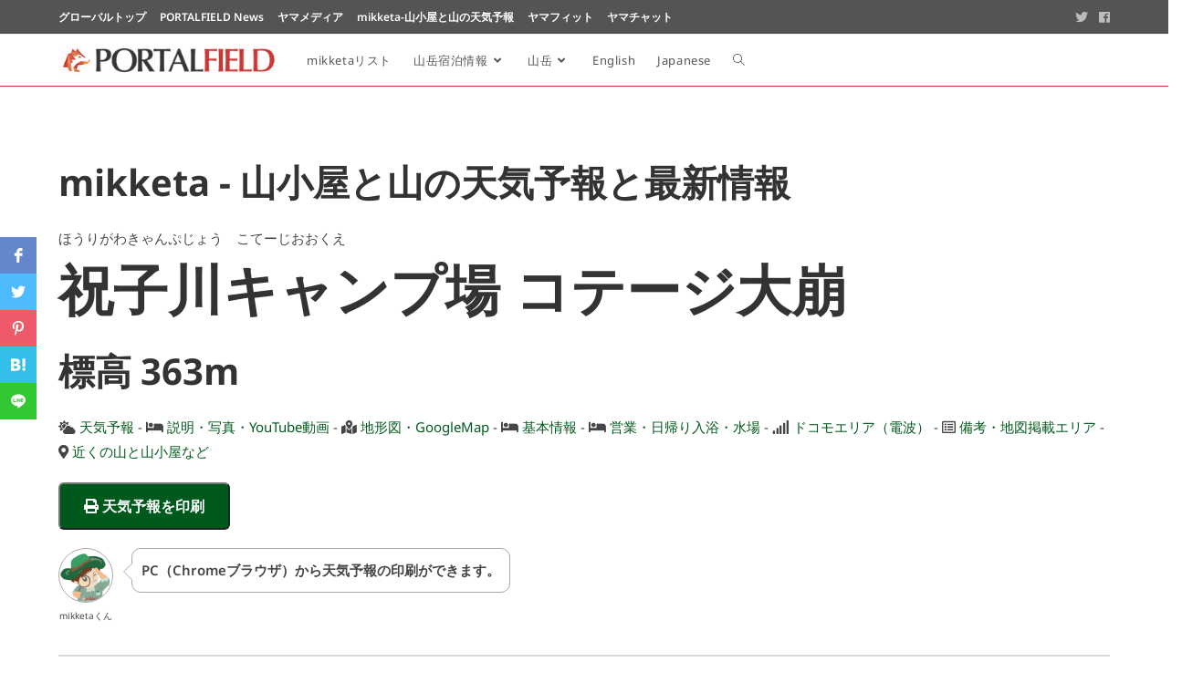

--- FILE ---
content_type: text/html; charset=UTF-8
request_url: https://portalfield.com/mti/listing/7704/
body_size: 48303
content:





<!DOCTYPE html>
<html class="html" lang="ja" prefix="og: http://ogp.me/ns# website: http://ogp.me/ns/website#">
<head>
	<meta charset="UTF-8">
	<link rel="profile" href="https://gmpg.org/xfn/11">

	<title>祝子川キャンプ場 コテージ大崩 &#x2d; 【山小屋と山の天気予報と最新情報】 mikketa – PORTALFIELD</title>
<meta property="og:type" content="article" />
<meta property="og:title" content="祝子川キャンプ場 コテージ大崩" />
<meta property="og:url" content="https://portalfield.com/mti/listing/7704/" />
<meta property="og:site_name" content="【山小屋と山の天気予報と最新情報】 mikketa – PORTALFIELD" />
<meta property="article:author" content="https://www.facebook.com/portalfield/" />
<meta property="article:publisher" content="https://www.facebook.com/portalfield/" />
<meta name="twitter:card" content="summary_large_image" />
<meta name="twitter:title" content="祝子川キャンプ場 コテージ大崩" />
<meta name="twitter:site" content="@portalfieldcom" />
<meta name="twitter:creator" content="@portalfieldcom" />
<meta name="viewport" content="width=device-width, initial-scale=1">
<!-- The SEO Framework by Sybre Waaijer -->
<link rel="canonical" href="https://portalfield.com/mti/listing/7704/" />
<script type="application/ld+json">{"@context":"https://schema.org","@type":"Article","mainEntityOfPage":{"@type":"WebPage","@id":"https://portalfield.com/mti/listing/7704/"},"headline":"\u795d\u5b50\u5ddd\u30ad\u30e3\u30f3\u30d5\u309a\u5834 \u30b3\u30c6\u30fc\u30b7\u3099\u5927\u5d29","datePublished":"2019-05-17T03:24:06+00:00","dateModified":"2019-05-31T02:29:57+00:00"}</script>
<!-- / The SEO Framework by Sybre Waaijer | 3.00ms meta | 0.65ms boot -->

<link rel="alternate" type="application/rss+xml" title="【山小屋と山の天気予報と最新情報】 mikketa – PORTALFIELD &raquo; フィード" href="https://portalfield.com/mti/feed/" />
<link rel="alternate" type="application/rss+xml" title="【山小屋と山の天気予報と最新情報】 mikketa – PORTALFIELD &raquo; コメントフィード" href="https://portalfield.com/mti/comments/feed/" />
		<style type="text/css">			.fts-facebook-add-more-posts-notice {
				display: none !important;
			}

			.fts-jal-single-fb-post .fts-jal-fb-user-name {
				color:  !important;
			}

			
		</style>
		<link rel='stylesheet' id='gtranslate-style-css'  href='https://portalfield.com/mti/wp-content/plugins/gtranslate/gtranslate-style24.css?ver=5.9.5' media='all' />
<link rel='stylesheet' id='leaflet-css'  href='https://portalfield.com/mti/wp-content/plugins/directories-pro/assets/vendor/css/leaflet.min.css?ver=1.3.99' media='all' />
<link rel='stylesheet' id='drts-location-leaflet-css'  href='https://portalfield.com/mti/wp-content/plugins/directories-pro/assets/css/location-leaflet.min.css?ver=1.3.99' media='all' />
<link rel='stylesheet' id='leaflet.markercluster-css'  href='https://portalfield.com/mti/wp-content/plugins/directories-pro/assets/vendor/css/MarkerCluster.min.css?ver=1.3.99' media='all' />
<link rel='stylesheet' id='leaflet.markercluster.default-css'  href='https://portalfield.com/mti/wp-content/plugins/directories-pro/assets/vendor/css/MarkerCluster.Default.min.css?ver=1.3.99' media='all' />
<link rel='stylesheet' id='drts-fontawesome-css'  href='https://portalfield.com/mti/wp-content/plugins/directories/assets/vendor/css/fontawesome.min.css?ver=1.3.99' media='all' />
<link rel='stylesheet' id='drts-system-fontawesome-css'  href='https://portalfield.com/mti/wp-content/plugins/directories/assets/css/system-fontawesome.min.css?ver=1.3.99' media='all' />
<link rel='stylesheet' id='drts-bootstrap-css'  href='https://portalfield.com/mti/wp-content/plugins/directories/assets/css/bootstrap-main.min.css?ver=1.3.99' media='all' />
<link rel='stylesheet' id='drts-css'  href='https://portalfield.com/mti/wp-content/plugins/directories/assets/css/main.min.css?ver=1.3.99' media='all' />
<style id='drts-inline-css'>
.drts-display--detailed .directory-listing-rating,
.drts-display--detailed .directory-listing-labels,
.drts-display--detailed .directory-listing-terms {
  margin-bottom: 0.5em;
}
.drts-display--detailed .directory-listing-info {
  margin-bottom: 1em;
}
.drts-display--detailed .directory-listing-description {
  margin-bottom: 2em;
}
.drts-display--detailed .directory-listing-buttons {
  margin-top: 2em;
}
.drts-display--detailed .directory-listing-review-rating {
  font-size:1.2em; 
  margin-bottom:1em;
}
.drts-display--detailed .directory-listing-review-ratings {
  margin-bottom:1.5em;
}
</style>
<link rel='stylesheet' id='directories-frontend-css'  href='https://portalfield.com/mti/wp-content/plugins/directories-frontend/assets/css/main.min.css?ver=1.3.99' media='all' />
<link rel='stylesheet' id='directories-payments-css'  href='https://portalfield.com/mti/wp-content/plugins/directories-payments/assets/css/main.min.css?ver=1.3.99' media='all' />
<link rel='stylesheet' id='directories-pro-css'  href='https://portalfield.com/mti/wp-content/plugins/directories-pro/assets/css/main.min.css?ver=1.3.99' media='all' />
<link rel='stylesheet' id='directories-reviews-css'  href='https://portalfield.com/mti/wp-content/plugins/directories-reviews/assets/css/main.min.css?ver=1.3.99' media='all' />
<link rel='stylesheet' id='carousel-anything-css-css'  href='https://portalfield.com/mti/wp-content/plugins/vc-super-bundle/features/carousel/carousel-anything/css/style.css?ver=1.12' media='all' />
<link rel='stylesheet' id='carousel-anything-owl-css'  href='https://portalfield.com/mti/wp-content/plugins/vc-super-bundle/features/carousel/carousel-anything/css/owl.theme.default.css?ver=1.12' media='all' />
<link rel='stylesheet' id='carousel-anything-transitions-css'  href='https://portalfield.com/mti/wp-content/plugins/vc-super-bundle/features/carousel/carousel-anything/css/owl.carousel.css?ver=1.12' media='all' />
<link rel='stylesheet' id='carousel-anything-animate-css'  href='https://portalfield.com/mti/wp-content/plugins/vc-super-bundle/features/carousel/carousel-anything/css/animate.css?ver=1.12' media='all' />
<link rel='stylesheet' id='gcp-owl-carousel-css-css'  href='https://portalfield.com/mti/wp-content/plugins/vc-super-bundle/features/carousel/carousel-anything/css/style.css?ver=1.12' media='all' />
<link rel='stylesheet' id='carousel-anything-single-post-css'  href='https://portalfield.com/mti/wp-content/plugins/vc-super-bundle/features/carousel/carousel-anything/css/single-post.css?ver=1.12' media='all' />
<link rel='stylesheet' id='wp-block-library-css'  href='https://portalfield.com/mti/wp-includes/css/dist/block-library/style.min.css?ver=5.9.5' media='all' />
<style id='wp-block-library-theme-inline-css'>
.wp-block-audio figcaption{color:#555;font-size:13px;text-align:center}.is-dark-theme .wp-block-audio figcaption{color:hsla(0,0%,100%,.65)}.wp-block-code>code{font-family:Menlo,Consolas,monaco,monospace;color:#1e1e1e;padding:.8em 1em;border:1px solid #ddd;border-radius:4px}.wp-block-embed figcaption{color:#555;font-size:13px;text-align:center}.is-dark-theme .wp-block-embed figcaption{color:hsla(0,0%,100%,.65)}.blocks-gallery-caption{color:#555;font-size:13px;text-align:center}.is-dark-theme .blocks-gallery-caption{color:hsla(0,0%,100%,.65)}.wp-block-image figcaption{color:#555;font-size:13px;text-align:center}.is-dark-theme .wp-block-image figcaption{color:hsla(0,0%,100%,.65)}.wp-block-pullquote{border-top:4px solid;border-bottom:4px solid;margin-bottom:1.75em;color:currentColor}.wp-block-pullquote__citation,.wp-block-pullquote cite,.wp-block-pullquote footer{color:currentColor;text-transform:uppercase;font-size:.8125em;font-style:normal}.wp-block-quote{border-left:.25em solid;margin:0 0 1.75em;padding-left:1em}.wp-block-quote cite,.wp-block-quote footer{color:currentColor;font-size:.8125em;position:relative;font-style:normal}.wp-block-quote.has-text-align-right{border-left:none;border-right:.25em solid;padding-left:0;padding-right:1em}.wp-block-quote.has-text-align-center{border:none;padding-left:0}.wp-block-quote.is-large,.wp-block-quote.is-style-large,.wp-block-quote.is-style-plain{border:none}.wp-block-search .wp-block-search__label{font-weight:700}.wp-block-group:where(.has-background){padding:1.25em 2.375em}.wp-block-separator{border:none;border-bottom:2px solid;margin-left:auto;margin-right:auto;opacity:.4}.wp-block-separator:not(.is-style-wide):not(.is-style-dots){width:100px}.wp-block-separator.has-background:not(.is-style-dots){border-bottom:none;height:1px}.wp-block-separator.has-background:not(.is-style-wide):not(.is-style-dots){height:2px}.wp-block-table thead{border-bottom:3px solid}.wp-block-table tfoot{border-top:3px solid}.wp-block-table td,.wp-block-table th{padding:.5em;border:1px solid;word-break:normal}.wp-block-table figcaption{color:#555;font-size:13px;text-align:center}.is-dark-theme .wp-block-table figcaption{color:hsla(0,0%,100%,.65)}.wp-block-video figcaption{color:#555;font-size:13px;text-align:center}.is-dark-theme .wp-block-video figcaption{color:hsla(0,0%,100%,.65)}.wp-block-template-part.has-background{padding:1.25em 2.375em;margin-top:0;margin-bottom:0}
</style>
<style id='global-styles-inline-css'>
body{--wp--preset--color--black: #000000;--wp--preset--color--cyan-bluish-gray: #abb8c3;--wp--preset--color--white: #ffffff;--wp--preset--color--pale-pink: #f78da7;--wp--preset--color--vivid-red: #cf2e2e;--wp--preset--color--luminous-vivid-orange: #ff6900;--wp--preset--color--luminous-vivid-amber: #fcb900;--wp--preset--color--light-green-cyan: #7bdcb5;--wp--preset--color--vivid-green-cyan: #00d084;--wp--preset--color--pale-cyan-blue: #8ed1fc;--wp--preset--color--vivid-cyan-blue: #0693e3;--wp--preset--color--vivid-purple: #9b51e0;--wp--preset--gradient--vivid-cyan-blue-to-vivid-purple: linear-gradient(135deg,rgba(6,147,227,1) 0%,rgb(155,81,224) 100%);--wp--preset--gradient--light-green-cyan-to-vivid-green-cyan: linear-gradient(135deg,rgb(122,220,180) 0%,rgb(0,208,130) 100%);--wp--preset--gradient--luminous-vivid-amber-to-luminous-vivid-orange: linear-gradient(135deg,rgba(252,185,0,1) 0%,rgba(255,105,0,1) 100%);--wp--preset--gradient--luminous-vivid-orange-to-vivid-red: linear-gradient(135deg,rgba(255,105,0,1) 0%,rgb(207,46,46) 100%);--wp--preset--gradient--very-light-gray-to-cyan-bluish-gray: linear-gradient(135deg,rgb(238,238,238) 0%,rgb(169,184,195) 100%);--wp--preset--gradient--cool-to-warm-spectrum: linear-gradient(135deg,rgb(74,234,220) 0%,rgb(151,120,209) 20%,rgb(207,42,186) 40%,rgb(238,44,130) 60%,rgb(251,105,98) 80%,rgb(254,248,76) 100%);--wp--preset--gradient--blush-light-purple: linear-gradient(135deg,rgb(255,206,236) 0%,rgb(152,150,240) 100%);--wp--preset--gradient--blush-bordeaux: linear-gradient(135deg,rgb(254,205,165) 0%,rgb(254,45,45) 50%,rgb(107,0,62) 100%);--wp--preset--gradient--luminous-dusk: linear-gradient(135deg,rgb(255,203,112) 0%,rgb(199,81,192) 50%,rgb(65,88,208) 100%);--wp--preset--gradient--pale-ocean: linear-gradient(135deg,rgb(255,245,203) 0%,rgb(182,227,212) 50%,rgb(51,167,181) 100%);--wp--preset--gradient--electric-grass: linear-gradient(135deg,rgb(202,248,128) 0%,rgb(113,206,126) 100%);--wp--preset--gradient--midnight: linear-gradient(135deg,rgb(2,3,129) 0%,rgb(40,116,252) 100%);--wp--preset--duotone--dark-grayscale: url('#wp-duotone-dark-grayscale');--wp--preset--duotone--grayscale: url('#wp-duotone-grayscale');--wp--preset--duotone--purple-yellow: url('#wp-duotone-purple-yellow');--wp--preset--duotone--blue-red: url('#wp-duotone-blue-red');--wp--preset--duotone--midnight: url('#wp-duotone-midnight');--wp--preset--duotone--magenta-yellow: url('#wp-duotone-magenta-yellow');--wp--preset--duotone--purple-green: url('#wp-duotone-purple-green');--wp--preset--duotone--blue-orange: url('#wp-duotone-blue-orange');--wp--preset--font-size--small: 13px;--wp--preset--font-size--medium: 20px;--wp--preset--font-size--large: 36px;--wp--preset--font-size--x-large: 42px;}.has-black-color{color: var(--wp--preset--color--black) !important;}.has-cyan-bluish-gray-color{color: var(--wp--preset--color--cyan-bluish-gray) !important;}.has-white-color{color: var(--wp--preset--color--white) !important;}.has-pale-pink-color{color: var(--wp--preset--color--pale-pink) !important;}.has-vivid-red-color{color: var(--wp--preset--color--vivid-red) !important;}.has-luminous-vivid-orange-color{color: var(--wp--preset--color--luminous-vivid-orange) !important;}.has-luminous-vivid-amber-color{color: var(--wp--preset--color--luminous-vivid-amber) !important;}.has-light-green-cyan-color{color: var(--wp--preset--color--light-green-cyan) !important;}.has-vivid-green-cyan-color{color: var(--wp--preset--color--vivid-green-cyan) !important;}.has-pale-cyan-blue-color{color: var(--wp--preset--color--pale-cyan-blue) !important;}.has-vivid-cyan-blue-color{color: var(--wp--preset--color--vivid-cyan-blue) !important;}.has-vivid-purple-color{color: var(--wp--preset--color--vivid-purple) !important;}.has-black-background-color{background-color: var(--wp--preset--color--black) !important;}.has-cyan-bluish-gray-background-color{background-color: var(--wp--preset--color--cyan-bluish-gray) !important;}.has-white-background-color{background-color: var(--wp--preset--color--white) !important;}.has-pale-pink-background-color{background-color: var(--wp--preset--color--pale-pink) !important;}.has-vivid-red-background-color{background-color: var(--wp--preset--color--vivid-red) !important;}.has-luminous-vivid-orange-background-color{background-color: var(--wp--preset--color--luminous-vivid-orange) !important;}.has-luminous-vivid-amber-background-color{background-color: var(--wp--preset--color--luminous-vivid-amber) !important;}.has-light-green-cyan-background-color{background-color: var(--wp--preset--color--light-green-cyan) !important;}.has-vivid-green-cyan-background-color{background-color: var(--wp--preset--color--vivid-green-cyan) !important;}.has-pale-cyan-blue-background-color{background-color: var(--wp--preset--color--pale-cyan-blue) !important;}.has-vivid-cyan-blue-background-color{background-color: var(--wp--preset--color--vivid-cyan-blue) !important;}.has-vivid-purple-background-color{background-color: var(--wp--preset--color--vivid-purple) !important;}.has-black-border-color{border-color: var(--wp--preset--color--black) !important;}.has-cyan-bluish-gray-border-color{border-color: var(--wp--preset--color--cyan-bluish-gray) !important;}.has-white-border-color{border-color: var(--wp--preset--color--white) !important;}.has-pale-pink-border-color{border-color: var(--wp--preset--color--pale-pink) !important;}.has-vivid-red-border-color{border-color: var(--wp--preset--color--vivid-red) !important;}.has-luminous-vivid-orange-border-color{border-color: var(--wp--preset--color--luminous-vivid-orange) !important;}.has-luminous-vivid-amber-border-color{border-color: var(--wp--preset--color--luminous-vivid-amber) !important;}.has-light-green-cyan-border-color{border-color: var(--wp--preset--color--light-green-cyan) !important;}.has-vivid-green-cyan-border-color{border-color: var(--wp--preset--color--vivid-green-cyan) !important;}.has-pale-cyan-blue-border-color{border-color: var(--wp--preset--color--pale-cyan-blue) !important;}.has-vivid-cyan-blue-border-color{border-color: var(--wp--preset--color--vivid-cyan-blue) !important;}.has-vivid-purple-border-color{border-color: var(--wp--preset--color--vivid-purple) !important;}.has-vivid-cyan-blue-to-vivid-purple-gradient-background{background: var(--wp--preset--gradient--vivid-cyan-blue-to-vivid-purple) !important;}.has-light-green-cyan-to-vivid-green-cyan-gradient-background{background: var(--wp--preset--gradient--light-green-cyan-to-vivid-green-cyan) !important;}.has-luminous-vivid-amber-to-luminous-vivid-orange-gradient-background{background: var(--wp--preset--gradient--luminous-vivid-amber-to-luminous-vivid-orange) !important;}.has-luminous-vivid-orange-to-vivid-red-gradient-background{background: var(--wp--preset--gradient--luminous-vivid-orange-to-vivid-red) !important;}.has-very-light-gray-to-cyan-bluish-gray-gradient-background{background: var(--wp--preset--gradient--very-light-gray-to-cyan-bluish-gray) !important;}.has-cool-to-warm-spectrum-gradient-background{background: var(--wp--preset--gradient--cool-to-warm-spectrum) !important;}.has-blush-light-purple-gradient-background{background: var(--wp--preset--gradient--blush-light-purple) !important;}.has-blush-bordeaux-gradient-background{background: var(--wp--preset--gradient--blush-bordeaux) !important;}.has-luminous-dusk-gradient-background{background: var(--wp--preset--gradient--luminous-dusk) !important;}.has-pale-ocean-gradient-background{background: var(--wp--preset--gradient--pale-ocean) !important;}.has-electric-grass-gradient-background{background: var(--wp--preset--gradient--electric-grass) !important;}.has-midnight-gradient-background{background: var(--wp--preset--gradient--midnight) !important;}.has-small-font-size{font-size: var(--wp--preset--font-size--small) !important;}.has-medium-font-size{font-size: var(--wp--preset--font-size--medium) !important;}.has-large-font-size{font-size: var(--wp--preset--font-size--large) !important;}.has-x-large-font-size{font-size: var(--wp--preset--font-size--x-large) !important;}
</style>
<link rel='stylesheet' id='fts-feeds-css'  href='https://portalfield.com/mti/wp-content/plugins/feed-them-social/feeds/css/styles.css?ver=3.0.2' media='' />
<link rel='stylesheet' id='fts-popup-css'  href='https://portalfield.com/mti/wp-content/plugins/feed-them-social/feeds/css/magnific-popup.css?ver=3.0.2' media='' />
<link rel='stylesheet' id='printomatic-css-css'  href='https://portalfield.com/mti/wp-content/plugins/print-o-matic/css/style.css?ver=1.2' media='all' />
<link rel='stylesheet' id='parent-style-css'  href='https://portalfield.com/mti/wp-content/themes/oceanwp/style.css?ver=5.9.5' media='all' />
<link rel='stylesheet' id='child-style-css'  href='https://portalfield.com/mti/wp-content/themes/oceanwp-child/style.css?ver=5.9.5' media='all' />
<link rel='stylesheet' id='font-awesome-css'  href='https://portalfield.com/mti/wp-content/themes/oceanwp/assets/fonts/fontawesome/css/all.min.css?ver=5.15.1' media='all' />
<link rel='stylesheet' id='simple-line-icons-css'  href='https://portalfield.com/mti/wp-content/themes/oceanwp/assets/css/third/simple-line-icons.min.css?ver=2.4.0' media='all' />
<link rel='stylesheet' id='oceanwp-style-css'  href='https://portalfield.com/mti/wp-content/themes/oceanwp/assets/css/style.min.css?ver=1.6.7' media='all' />
<link rel='stylesheet' id='oceanwp-google-font-noto-sans-css'  href='https://portalfield.com/mti/wp-content/uploads/oceanwp-webfonts-css/d6a06ecb2c25c733204d0ebcb2aa2ddd.css?ver=5.9.5' media='all' />
<link rel='stylesheet' id='oe-widgets-style-css'  href='https://portalfield.com/mti/wp-content/plugins/ocean-extra/assets/css/widgets.css?ver=5.9.5' media='all' />
<link rel='stylesheet' id='osh-styles-css'  href='https://portalfield.com/mti/wp-content/plugins/ocean-sticky-header/assets/css/style.min.css?ver=5.9.5' media='all' />
<script src='https://portalfield.com/mti/wp-includes/js/jquery/jquery.min.js?ver=3.6.0' id='jquery-core-js'></script>
<script src='https://portalfield.com/mti/wp-includes/js/jquery/jquery-migrate.min.js?ver=3.3.2' id='jquery-migrate-js'></script>
<script id='fts_encrypt_script-js-extra'>
var ftsAjaxEncrypt = {"ajaxurl":"https:\/\/portalfield.com\/mti\/wp-admin\/admin-ajax.php","nonce":"6789a6c9b7"};
var ftsAjaxEncrypt = {"ajaxurl":"https:\/\/portalfield.com\/mti\/wp-admin\/admin-ajax.php","nonce":"6789a6c9b7"};
</script>
<script src='https://portalfield.com/mti/wp-content/plugins/feed-them-social/admin/js/encrypt.js?ver=3.0.2' id='fts_encrypt_script-js'></script>
<script src='https://portalfield.com/mti/wp-content/plugins/directories/assets/vendor/js/popper.min.js?ver=1.3.99' id='drts-popper-js'></script>
<script src='https://portalfield.com/mti/wp-content/plugins/directories/assets/vendor/js/cq-prolyfill.min.js?ver=1.3.99' id='cq-polyfill-js'></script>
<script src='https://portalfield.com/mti/wp-content/plugins/vc-super-bundle/features/carousel/carousel-anything/js/min/owl.carousel2-min.js?ver=1.3.3' id='carousel-anything-owl-js'></script>
<script src='https://portalfield.com/mti/wp-content/plugins/vc-super-bundle/features/carousel/carousel-anything/js/min/script-min.js?ver=1.12' id='carousel-anything-js'></script>
<script src='https://portalfield.com/mti/wp-content/plugins/feed-them-social/feeds/js/masonry.pkgd.min.js?ver=3.0.2' id='fts-masonry-pkgd-js'></script>
<script src='https://portalfield.com/mti/wp-content/plugins/feed-them-social/feeds/js/imagesloaded.pkgd.min.js?ver=3.0.2' id='fts-images-loaded-js'></script>
<script id='fts-global-js-extra'>
var fts_twitter_ajax = {"ajax_url":"https:\/\/portalfield.com\/mti\/wp-admin\/admin-ajax.php"};
var fts_twitter_ajax = {"ajax_url":"https:\/\/portalfield.com\/mti\/wp-admin\/admin-ajax.php"};
</script>
<script src='https://portalfield.com/mti/wp-content/plugins/feed-them-social/feeds/js/fts-global.js?ver=3.0.2' id='fts-global-js'></script>
<script src='https://portalfield.com/mti/wp-content/plugins/feed-them-social/feeds/js/magnific-popup.js?ver=3.0.2' id='fts-popup-js-js'></script>
<script src='https://portalfield.com/mti/wp-content/plugins/vc-super-bundle/features/smooth-scrolling/smooth-scrolling/js/min/gambit-smoothscroll-min.js?ver=3.3' id='GambitSmoothScroll-js'></script>
<script id='GambitSmoothScroll-js-after'>
new GambitSmoothScroll({speed: 900,amount: 150});
</script>
<link rel="https://api.w.org/" href="https://portalfield.com/mti/wp-json/" /><link rel="alternate" type="application/json" href="https://portalfield.com/mti/wp-json/wp/v2/mti_dir_ltg/7704" /><link rel="EditURI" type="application/rsd+xml" title="RSD" href="https://portalfield.com/mti/xmlrpc.php?rsd" />
<link rel="wlwmanifest" type="application/wlwmanifest+xml" href="https://portalfield.com/mti/wp-includes/wlwmanifest.xml" /> 
<script>var gt_request_uri = '/mti/listing/7704/';</script>
<style>
.mikketaweather {
   display: none;
}

</style>
<!--[if IE 9]> <script>var _gambitParallaxIE9 = true;</script> <![endif]--><script>var isoTilesIsIE9 = false</script>
				<!--[if lte IE 9 ]>
				<script>isoTilesIsIE9 = true</script>
				<![endif]--><meta name="generator" content="Powered by WPBakery Page Builder - drag and drop page builder for WordPress."/>
<script type="application/ld+json">{"@context":"http:\/\/schema.org","@type":"Website","text":"","dateModified":"2019-05-31","datePublished":"2019-05-17","name":"\u795d\u5b50\u5ddd\u30ad\u30e3\u30f3\u30d5\u309a\u5834 \u30b3\u30c6\u30fc\u30b7\u3099\u5927\u5d29","image":"https:\/\/portalfield.com\/mti\/wp-content\/uploads\/2019\/05\/photorequest.png"}</script>
<meta property="og:site_name" content="【山小屋と山の天気予報と最新情報】 mikketa – PORTALFIELD" />
<meta property="og:type" content="website" />
<meta property="og:url" content="https://portalfield.com/mti/listing/7704/" />
<meta property="og:title" content="祝子川キャンプ場 コテージ大崩" />
<meta property="place:location:latitude" content="32.729013" />
<meta property="place:location:longitude" content="131.559461" /><link rel="icon" href="https://portalfield.com/mti/wp-content/uploads/2019/05/cropped-pffavicon-32x32.png" sizes="32x32" />
<link rel="icon" href="https://portalfield.com/mti/wp-content/uploads/2019/05/cropped-pffavicon-192x192.png" sizes="192x192" />
<link rel="apple-touch-icon" href="https://portalfield.com/mti/wp-content/uploads/2019/05/cropped-pffavicon-180x180.png" />
<meta name="msapplication-TileImage" content="https://portalfield.com/mti/wp-content/uploads/2019/05/cropped-pffavicon-270x270.png" />
		<style id="wp-custom-css">
			.tripadviser-green{color:#00af87;font-family:"Font Awesome 5 Brands"}.square_btn_home{position:relative;display:inline-block;font-weight:bold;padding:1em 1.25em;text-decoration:none;color:#FFF;background:#545454;transition:.4s}.square_btn_home:hover{background:#343434;color:#FFF}.square_btn_tripadvisor{position:relative;display:inline-block;font-weight:bold;padding:1em 1.25em;text-decoration:none;color:#FFF;background:#00af87;transition:.4s}.square_btn_tripadvisor:hover{background:#1ec7bb;color:#FFF}.mti_listing_title{font-weight:bold;font-size:1.4em}body{overflow:hidden}/*-------------------- 吹き出しを作る --------------------*/.balloon{margin-bottom:2em;position:relative}.balloon:before,.balloon:after{clear:both;content:"";display:block}.balloon figure{width:60px;height:60px}.balloon-image-left{float:left;margin-right:20px}.balloon-image-right{float:right;margin-left:20px}.balloon figure img{width:100%;height:100%;border:1px solid #aaa;border-radius:50%;margin:0}.balloon-image-description{padding:5px 0 0;font-size:10px;text-align:center}.balloon-text-right,.balloon-text-left{position:relative;padding:10px;border:1px solid;border-radius:10px;max-width:-webkit-calc(100% - 120px);max-width:calc(100% - 120px);display:inline-block}.balloon-text-right{border-color:#aaa}.balloon-text-left{border-color:#aaa}.balloon-text-right{float:left}.balloon-text-left{float:right}.balloon p{margin:0 0 20px}.balloon p:last-child{margin-bottom:0}/* 三角部分 */.balloon-text-right:before{position:absolute;content:'';border:10px solid transparent;border-right:10px solid #aaa;top:15px;left:-20px}.balloon-text-right:after{position:absolute;content:'';border:10px solid transparent;border-right:10px solid #fff;top:15px;left:-19px}.balloon-text-left:before{position:absolute;content:'';border:10px solid transparent;border-left:10px solid #aaa;top:15px;right:-20px}.balloon-text-left:after{position:absolute;content:'';border:10px solid transparent;border-left:10px solid #fff;top:15px;right:-19px}#site-header{z-index:1000}.fullwidth-image{width:100vw}		</style>
		<link rel="stylesheet" href="https://use.fontawesome.com/releases/v5.6.3/css/all.css" integrity="sha384-UHRtZLI+pbxtHCWp1t77Bi1L4ZtiqrqD80Kn4Z8NTSRyMA2Fd33n5dQ8lWUE00s/" crossorigin="anonymous">
<!--<link rel="stylesheet" href="https://use.fontawesome.com/releases/v5.8.2/css/all.css" integrity="sha384-UHRtZLI+pbxtHCWp1t77Bi1L4ZtiqrqD80Kn4Z8NTSRyMA2Fd33n5dQ8lWUE00s/" crossorigin="anonymous">-->


<!-- Global site tag (gtag.js) - Google Analytics -->
<script async src="https://www.googletagmanager.com/gtag/js?id=UA-83729755-8"></script>
<script>
  window.dataLayer = window.dataLayer || [];
  function gtag(){dataLayer.push(arguments);}
  gtag('js', new Date());

  gtag('config', 'UA-83729755-8');
  gtag('config', 'AW-871142538');
  gtag('config', 'UA-152549307-1');
</script>
<!-- Event snippet for mikketaページビュー conversion page -->
<script>
  gtag('event', 'conversion', {'send_to': 'AW-871142538/boGiCI-n56kBEIqpsp8D'});
</script>


<!-- Google Adsense -->
<!-- 
<script async src="//pagead2.googlesyndication.com/pagead/js/adsbygoogle.js"></script>
<script>
     (adsbygoogle = window.adsbygoogle || []).push({
          google_ad_client: "ca-pub-4201055832353808",
          enable_page_level_ads: true
     });
</script>
 -->
<script async src="https://pagead2.googlesyndication.com/pagead/js/adsbygoogle.js"></script>
<script>
     (adsbygoogle = window.adsbygoogle || []).push({
          google_ad_client: "ca-pub-4201055832353808",
          enable_page_level_ads: true
     });
</script>

<link rel="stylesheet" href="https://unpkg.com/leaflet@1.4.0/dist/leaflet.css"
   integrity="sha512-puBpdR0798OZvTTbP4A8Ix/l+A4dHDD0DGqYW6RQ+9jxkRFclaxxQb/SJAWZfWAkuyeQUytO7+7N4QKrDh+drA=="
   crossorigin=""/>
<!-- Make sure you put this AFTER Leaflet's CSS -->
 <script src="https://unpkg.com/leaflet@1.4.0/dist/leaflet.js"
   integrity="sha512-QVftwZFqvtRNi0ZyCtsznlKSWOStnDORoefr1enyq5mVL4tmKB3S/EnC3rRJcxCPavG10IcrVGSmPh6Qw5lwrg=="
   crossorigin=""></script>

<script type="text/javascript" language="javascript">
    var vc_pid = "885837729";
</script><script type="text/javascript" src="//aml.valuecommerce.com/vcdal.js" async></script>
<script>
	var froglink = window.froglink || {};
	froglink.atkey ='0b50f98ecec9aec2351d93a2efd9c0e9';
	(function(d){var s=d.createElement('script');s.src='https://h.accesstrade.net/js/froglink/froglink_min.js';s.type="text/javascript";s.async=true;var e=d.getElementsByTagName('script')[0];e.parentNode.insertBefore(s,e);})(document);
</script><noscript><style> .wpb_animate_when_almost_visible { opacity: 1; }</style></noscript><!-- OceanWP CSS -->
<style type="text/css">
/* General CSS */input[type="button"]:hover,input[type="reset"]:hover,input[type="submit"]:hover,button[type="submit"]:hover,input[type="button"]:focus,input[type="reset"]:focus,input[type="submit"]:focus,button[type="submit"]:focus,.button:hover,.button:focus,#site-navigation-wrap .dropdown-menu >li.btn >a:hover >span,.post-quote-author,.omw-modal .omw-close-modal:hover,body div.wpforms-container-full .wpforms-form input[type=submit]:hover,body div.wpforms-container-full .wpforms-form button[type=submit]:hover,body div.wpforms-container-full .wpforms-form .wpforms-page-button:hover{background-color:#d03533}a{color:#00591c}a .owp-icon use{stroke:#00591c}a:hover{color:rgba(0,89,28,0.5)}a:hover .owp-icon use{stroke:rgba(0,89,28,0.5)}@media only screen and (min-width:960px){.content-area,.content-left-sidebar .content-area{width:76%}}@media only screen and (min-width:960px){.widget-area,.content-left-sidebar .widget-area{width:24%}}.site-breadcrumbs a:hover,.background-image-page-header .site-breadcrumbs a:hover{color:#d03533}.site-breadcrumbs a:hover .owp-icon use,.background-image-page-header .site-breadcrumbs a:hover .owp-icon use{stroke:#d03533}#scroll-top{bottom:29px}#scroll-top{width:56px;height:56px;line-height:56px}#scroll-top{font-size:26px}#scroll-top .owp-icon{width:26px;height:26px}#scroll-top{border-radius:12px}#scroll-top{background-color:#00591c}#scroll-top:hover{background-color:rgba(0,89,28,0.5)}/* Header CSS */#site-logo #site-logo-inner,.oceanwp-social-menu .social-menu-inner,#site-header.full_screen-header .menu-bar-inner,.after-header-content .after-header-content-inner{height:56px}#site-navigation-wrap .dropdown-menu >li >a,.oceanwp-mobile-menu-icon a,.mobile-menu-close,.after-header-content-inner >a{line-height:56px}#site-header{border-color:#d03533}#site-header.has-header-media .overlay-header-media{background-color:rgba(0,0,0,0.5)}#site-logo #site-logo-inner a img,#site-header.center-header #site-navigation-wrap .middle-site-logo a img{max-width:240px}#site-navigation-wrap .dropdown-menu >li >a{padding:0 12px}#site-navigation-wrap .dropdown-menu >li >a:hover,.oceanwp-mobile-menu-icon a:hover,#searchform-header-replace-close:hover{color:#d03533}#site-navigation-wrap .dropdown-menu >li >a:hover .owp-icon use,.oceanwp-mobile-menu-icon a:hover .owp-icon use,#searchform-header-replace-close:hover .owp-icon use{stroke:#d03533}.dropdown-menu .sub-menu,#searchform-dropdown,.current-shop-items-dropdown{border-color:#d03533}body .sidr a:hover,body .sidr-class-dropdown-toggle:hover,body .sidr-class-dropdown-toggle .fa,body .sidr-class-menu-item-has-children.active >a,body .sidr-class-menu-item-has-children.active >a >.sidr-class-dropdown-toggle,#mobile-dropdown ul li a:hover,#mobile-dropdown ul li a .dropdown-toggle:hover,#mobile-dropdown .menu-item-has-children.active >a,#mobile-dropdown .menu-item-has-children.active >a >.dropdown-toggle,#mobile-fullscreen ul li a:hover,#mobile-fullscreen .oceanwp-social-menu.simple-social ul li a:hover{color:#d03533}#mobile-fullscreen a.close:hover .close-icon-inner,#mobile-fullscreen a.close:hover .close-icon-inner::after{background-color:#d03533}/* Top Bar CSS */#top-bar-wrap,.oceanwp-top-bar-sticky{background-color:#545454}#top-bar-wrap,#top-bar-content strong{color:#ffffff}#top-bar-content a,#top-bar-social-alt a{color:#ffffff}#top-bar-content a:hover,#top-bar-social-alt a:hover{color:#d03533}/* Footer Widgets CSS */#footer-widgets{padding:80px 0 30px 0}#footer-widgets{background-color:#272727}#footer-widgets,#footer-widgets p,#footer-widgets li a:before,#footer-widgets .contact-info-widget span.oceanwp-contact-title,#footer-widgets .recent-posts-date,#footer-widgets .recent-posts-comments,#footer-widgets .widget-recent-posts-icons li .fa{color:#ffffff}#footer-widgets li,#footer-widgets #wp-calendar caption,#footer-widgets #wp-calendar th,#footer-widgets #wp-calendar tbody,#footer-widgets .contact-info-widget i,#footer-widgets .oceanwp-newsletter-form-wrap input[type="email"],#footer-widgets .posts-thumbnails-widget li,#footer-widgets .social-widget li a{border-color:#272727}#footer-widgets .contact-info-widget .owp-icon{border-color:#272727}#footer-widgets .footer-box a:hover,#footer-widgets a:hover{color:#d03533}/* Footer Bottom CSS */#footer-bottom{padding:15px 0 45px 0}#footer-bottom{background-color:#272727}#footer-bottom,#footer-bottom p{color:#ffffff}#footer-bottom a:hover,#footer-bottom #footer-bottom-menu a:hover{color:#d03533}/* Sticky Header CSS */.is-sticky #site-header,.is-sticky #searchform-header-replace{background-color:#343434!important}/* Typography CSS */body{font-family:Noto Sans;font-size:15px;color:#454545}h1,h2,h3,h4,h5,h6,.theme-heading,.widget-title,.oceanwp-widget-recent-posts-title,.comment-reply-title,.entry-title,.sidebar-box .widget-title{font-family:Noto Sans}h1{font-family:Noto Sans;font-weight:700;font-size:60px}h2{font-family:Noto Sans;font-weight:700;font-size:40px}h3{font-family:Noto Sans;font-weight:600;font-size:34px}h4{font-family:Noto Sans;font-weight:600;font-size:30px}#top-bar-content,#top-bar-social-alt{font-family:Noto Sans;font-weight:700}#site-navigation-wrap .dropdown-menu >li >a,#site-header.full_screen-header .fs-dropdown-menu >li >a,#site-header.top-header #site-navigation-wrap .dropdown-menu >li >a,#site-header.center-header #site-navigation-wrap .dropdown-menu >li >a,#site-header.medium-header #site-navigation-wrap .dropdown-menu >li >a,.oceanwp-mobile-menu-icon a{font-family:Noto Sans}.dropdown-menu ul li a.menu-link,#site-header.full_screen-header .fs-dropdown-menu ul.sub-menu li a{font-family:Noto Sans}.sidr-class-dropdown-menu li a,a.sidr-class-toggle-sidr-close,#mobile-dropdown ul li a,body #mobile-fullscreen ul li a{font-family:Noto Sans}.page-header .page-header-title,.page-header.background-image-page-header .page-header-title{font-size:36px}.site-breadcrumbs{font-family:Noto Sans}.blog-entry.post .blog-entry-header .entry-title a{font-family:Noto Sans}.single-post .entry-title{font-family:Noto Sans;font-size:48px}#footer-widgets .footer-box .widget-title{font-family:Noto Sans}
</style></head>

<body class="mti_dir_ltg-template mti_dir_ltg-template-single-mti-page mti_dir_ltg-template-single-mti-page-php single single-mti_dir_ltg postid-7704 wp-custom-logo wp-embed-responsive oceanwp-theme dropdown-mobile default-breakpoint has-sidebar content-right-sidebar has-topbar page-header-disabled has-breadcrumbs has-blog-grid drts-entity drts-entity-post wpb-js-composer js-comp-ver-6.7.0 vc_responsive drts-view-viewentity page-template page-template-single-mti-page page-template-single-mti-page-php" itemscope="itemscope" itemtype="https://schema.org/WebPage">

	<svg xmlns="http://www.w3.org/2000/svg" viewBox="0 0 0 0" width="0" height="0" focusable="false" role="none" style="visibility: hidden; position: absolute; left: -9999px; overflow: hidden;" ><defs><filter id="wp-duotone-dark-grayscale"><feColorMatrix color-interpolation-filters="sRGB" type="matrix" values=" .299 .587 .114 0 0 .299 .587 .114 0 0 .299 .587 .114 0 0 .299 .587 .114 0 0 " /><feComponentTransfer color-interpolation-filters="sRGB" ><feFuncR type="table" tableValues="0 0.49803921568627" /><feFuncG type="table" tableValues="0 0.49803921568627" /><feFuncB type="table" tableValues="0 0.49803921568627" /><feFuncA type="table" tableValues="1 1" /></feComponentTransfer><feComposite in2="SourceGraphic" operator="in" /></filter></defs></svg><svg xmlns="http://www.w3.org/2000/svg" viewBox="0 0 0 0" width="0" height="0" focusable="false" role="none" style="visibility: hidden; position: absolute; left: -9999px; overflow: hidden;" ><defs><filter id="wp-duotone-grayscale"><feColorMatrix color-interpolation-filters="sRGB" type="matrix" values=" .299 .587 .114 0 0 .299 .587 .114 0 0 .299 .587 .114 0 0 .299 .587 .114 0 0 " /><feComponentTransfer color-interpolation-filters="sRGB" ><feFuncR type="table" tableValues="0 1" /><feFuncG type="table" tableValues="0 1" /><feFuncB type="table" tableValues="0 1" /><feFuncA type="table" tableValues="1 1" /></feComponentTransfer><feComposite in2="SourceGraphic" operator="in" /></filter></defs></svg><svg xmlns="http://www.w3.org/2000/svg" viewBox="0 0 0 0" width="0" height="0" focusable="false" role="none" style="visibility: hidden; position: absolute; left: -9999px; overflow: hidden;" ><defs><filter id="wp-duotone-purple-yellow"><feColorMatrix color-interpolation-filters="sRGB" type="matrix" values=" .299 .587 .114 0 0 .299 .587 .114 0 0 .299 .587 .114 0 0 .299 .587 .114 0 0 " /><feComponentTransfer color-interpolation-filters="sRGB" ><feFuncR type="table" tableValues="0.54901960784314 0.98823529411765" /><feFuncG type="table" tableValues="0 1" /><feFuncB type="table" tableValues="0.71764705882353 0.25490196078431" /><feFuncA type="table" tableValues="1 1" /></feComponentTransfer><feComposite in2="SourceGraphic" operator="in" /></filter></defs></svg><svg xmlns="http://www.w3.org/2000/svg" viewBox="0 0 0 0" width="0" height="0" focusable="false" role="none" style="visibility: hidden; position: absolute; left: -9999px; overflow: hidden;" ><defs><filter id="wp-duotone-blue-red"><feColorMatrix color-interpolation-filters="sRGB" type="matrix" values=" .299 .587 .114 0 0 .299 .587 .114 0 0 .299 .587 .114 0 0 .299 .587 .114 0 0 " /><feComponentTransfer color-interpolation-filters="sRGB" ><feFuncR type="table" tableValues="0 1" /><feFuncG type="table" tableValues="0 0.27843137254902" /><feFuncB type="table" tableValues="0.5921568627451 0.27843137254902" /><feFuncA type="table" tableValues="1 1" /></feComponentTransfer><feComposite in2="SourceGraphic" operator="in" /></filter></defs></svg><svg xmlns="http://www.w3.org/2000/svg" viewBox="0 0 0 0" width="0" height="0" focusable="false" role="none" style="visibility: hidden; position: absolute; left: -9999px; overflow: hidden;" ><defs><filter id="wp-duotone-midnight"><feColorMatrix color-interpolation-filters="sRGB" type="matrix" values=" .299 .587 .114 0 0 .299 .587 .114 0 0 .299 .587 .114 0 0 .299 .587 .114 0 0 " /><feComponentTransfer color-interpolation-filters="sRGB" ><feFuncR type="table" tableValues="0 0" /><feFuncG type="table" tableValues="0 0.64705882352941" /><feFuncB type="table" tableValues="0 1" /><feFuncA type="table" tableValues="1 1" /></feComponentTransfer><feComposite in2="SourceGraphic" operator="in" /></filter></defs></svg><svg xmlns="http://www.w3.org/2000/svg" viewBox="0 0 0 0" width="0" height="0" focusable="false" role="none" style="visibility: hidden; position: absolute; left: -9999px; overflow: hidden;" ><defs><filter id="wp-duotone-magenta-yellow"><feColorMatrix color-interpolation-filters="sRGB" type="matrix" values=" .299 .587 .114 0 0 .299 .587 .114 0 0 .299 .587 .114 0 0 .299 .587 .114 0 0 " /><feComponentTransfer color-interpolation-filters="sRGB" ><feFuncR type="table" tableValues="0.78039215686275 1" /><feFuncG type="table" tableValues="0 0.94901960784314" /><feFuncB type="table" tableValues="0.35294117647059 0.47058823529412" /><feFuncA type="table" tableValues="1 1" /></feComponentTransfer><feComposite in2="SourceGraphic" operator="in" /></filter></defs></svg><svg xmlns="http://www.w3.org/2000/svg" viewBox="0 0 0 0" width="0" height="0" focusable="false" role="none" style="visibility: hidden; position: absolute; left: -9999px; overflow: hidden;" ><defs><filter id="wp-duotone-purple-green"><feColorMatrix color-interpolation-filters="sRGB" type="matrix" values=" .299 .587 .114 0 0 .299 .587 .114 0 0 .299 .587 .114 0 0 .299 .587 .114 0 0 " /><feComponentTransfer color-interpolation-filters="sRGB" ><feFuncR type="table" tableValues="0.65098039215686 0.40392156862745" /><feFuncG type="table" tableValues="0 1" /><feFuncB type="table" tableValues="0.44705882352941 0.4" /><feFuncA type="table" tableValues="1 1" /></feComponentTransfer><feComposite in2="SourceGraphic" operator="in" /></filter></defs></svg><svg xmlns="http://www.w3.org/2000/svg" viewBox="0 0 0 0" width="0" height="0" focusable="false" role="none" style="visibility: hidden; position: absolute; left: -9999px; overflow: hidden;" ><defs><filter id="wp-duotone-blue-orange"><feColorMatrix color-interpolation-filters="sRGB" type="matrix" values=" .299 .587 .114 0 0 .299 .587 .114 0 0 .299 .587 .114 0 0 .299 .587 .114 0 0 " /><feComponentTransfer color-interpolation-filters="sRGB" ><feFuncR type="table" tableValues="0.098039215686275 1" /><feFuncG type="table" tableValues="0 0.66274509803922" /><feFuncB type="table" tableValues="0.84705882352941 0.41960784313725" /><feFuncA type="table" tableValues="1 1" /></feComponentTransfer><feComposite in2="SourceGraphic" operator="in" /></filter></defs></svg>
	
	<div id="outer-wrap" class="site clr">

		<a class="skip-link screen-reader-text" href="#main">コンテンツへスキップ</a>

		
		<div id="wrap" class="clr">

			

<div id="top-bar-wrap" class="clr hide-tablet-mobile top-bar-sticky">

	<div id="top-bar" class="clr container has-no-content">

		
		<div id="top-bar-inner" class="clr">

			
	<div id="top-bar-content" class="clr top-bar-left">

		
<div id="top-bar-nav" class="navigation clr">

	<ul id="menu-%e3%83%88%e3%83%83%e3%83%97%e3%83%90%e3%83%bc%e3%83%a1%e3%83%8b%e3%83%a5%e3%83%bc" class="top-bar-menu dropdown-menu sf-menu"><li id="menu-item-9306" class="menu-item menu-item-type-custom menu-item-object-custom menu-item-9306"><a href="https://portalfield.com" class="menu-link"><strong>グローバルトップ</strong></a></li><li id="menu-item-9915" class="menu-item menu-item-type-custom menu-item-object-custom menu-item-9915"><a href="https://portalfield.com/news/" class="menu-link"><strong>PORTALFIELD News</strong></a></li><li id="menu-item-9911" class="menu-item menu-item-type-custom menu-item-object-custom menu-item-9911"><a href="https://portalfield.com/yamamedia" class="menu-link"><strong>ヤマメディア</strong></a></li><li id="menu-item-9307" class="menu-item menu-item-type-custom menu-item-object-custom menu-item-home menu-item-9307"><a href="https://portalfield.com/mti/" class="menu-link"><strong>mikketa-山小屋と山の天気予報</strong></a></li><li id="menu-item-9967" class="menu-item menu-item-type-custom menu-item-object-custom menu-item-9967"><a href="https://yamafit.jp" class="menu-link"><strong>ヤマフィット</strong></a></li><li id="menu-item-9964" class="menu-item menu-item-type-custom menu-item-object-custom menu-item-9964"><a href="https://portalfield.com/yamachat/" class="menu-link"><strong>ヤマチャット</strong></a></li></ul>
</div>

		
			
	</div><!-- #top-bar-content -->



<div id="top-bar-social" class="clr top-bar-right">

	<ul class="clr" aria-label="ソーシャルリンク">

		<li class="oceanwp-twitter"><a href="https://twitter.com/portalfieldcom/" aria-label="Twitter (新しいタブで開く)" target="_blank" rel="noopener noreferrer"><i class=" fab fa-twitter" aria-hidden="true" role="img"></i></a></li><li class="oceanwp-facebook"><a href="https://www.facebook.com/portalfield/" aria-label="Facebook (新しいタブで開く)" target="_blank" rel="noopener noreferrer"><i class=" fab fa-facebook" aria-hidden="true" role="img"></i></a></li>
	</ul>

</div><!-- #top-bar-social -->

		</div><!-- #top-bar-inner -->

		
	</div><!-- #top-bar -->

</div><!-- #top-bar-wrap -->


			
<header id="site-header" class="minimal-header search-overlay left-menu clr fixed-scroll fixed-header" data-height="56" itemscope="itemscope" itemtype="https://schema.org/WPHeader" role="banner">

	
					
			<div id="site-header-inner" class="clr container">

				
				

<div id="site-logo" class="clr" itemscope itemtype="https://schema.org/Brand" >

	
	<div id="site-logo-inner" class="clr">

		<a href="https://portalfield.com/mti/" class="custom-logo-link" rel="home"><img width="300" height="42" src="https://portalfield.com/mti/wp-content/uploads/2019/05/PFアイコン文字グレー赤300.png" class="custom-logo" alt="【山小屋と山の天気予報と最新情報】 mikketa – PORTALFIELD" srcset="https://portalfield.com/mti/wp-content/uploads/2019/05/PFアイコン文字グレー赤300.png 300w, https://portalfield.com/mti/wp-content/uploads/2019/05/PFアイコン文字グレー赤300-240x34.png 240w" sizes="(max-width: 300px) 100vw, 300px" /></a>
	</div><!-- #site-logo-inner -->

	
	
</div><!-- #site-logo -->

			<div id="site-navigation-wrap" class="clr">
			
			
			
			<nav id="site-navigation" class="navigation main-navigation clr" itemscope="itemscope" itemtype="https://schema.org/SiteNavigationElement" role="navigation" >

				<ul id="menu-%e3%83%a1%e3%82%a4%e3%83%b3%e3%83%a1%e3%83%8b%e3%83%a5%e3%83%bc" class="main-menu dropdown-menu sf-menu"><li id="menu-item-9421" class="menu-item menu-item-type-post_type menu-item-object-page menu-item-9421"><a href="https://portalfield.com/mti/list/" class="menu-link"><span class="text-wrap">mikketaリスト</span></a></li><li id="menu-item-9422" class="menu-item menu-item-type-custom menu-item-object-custom menu-item-has-children dropdown menu-item-9422 megamenu-li auto-mega"><a href="https://portalfield.com/mti/list/categories/mountain-hotel" class="menu-link"><span class="text-wrap">山岳宿泊情報<i class="nav-arrow fa fa-angle-down" aria-hidden="true" role="img"></i></span></a>
<ul class="megamenu col-4 sub-menu">
	<li id="menu-item-9424" class="menu-item menu-item-type-custom menu-item-object-custom menu-item-9424"><a href="https://portalfield.com/mti/list/locations/hokkaido" class="menu-link"><span class="text-wrap">北海道</span></a></li>	<li id="menu-item-9443" class="menu-item menu-item-type-custom menu-item-object-custom menu-item-has-children dropdown menu-item-9443"><a href="#" class="menu-link"><span class="text-wrap">東日本<i class="nav-arrow fa fa-angle-right" aria-hidden="true" role="img"></i></span></a>
	<ul class="sub-menu">
		<li id="menu-item-9426" class="menu-item menu-item-type-custom menu-item-object-custom menu-item-9426"><a href="https://portalfield.com/mti/list/locations/tohoku-hokubu" class="menu-link"><span class="text-wrap">東北北部</span></a></li>		<li id="menu-item-9427" class="menu-item menu-item-type-custom menu-item-object-custom menu-item-9427"><a href="https://portalfield.com/mti/list/locations/tohoku-nanbu" class="menu-link"><span class="text-wrap">東北南部</span></a></li>		<li id="menu-item-9428" class="menu-item menu-item-type-custom menu-item-object-custom menu-item-9428"><a href="https://portalfield.com/mti/list/locations/nasu-nikko-oze" class="menu-link"><span class="text-wrap">那須・日光・尾瀬</span></a></li>		<li id="menu-item-9429" class="menu-item menu-item-type-custom menu-item-object-custom menu-item-9429"><a href="https://portalfield.com/mti/list/locations/joushinetsu" class="menu-link"><span class="text-wrap">上信越</span></a></li>		<li id="menu-item-9430" class="menu-item menu-item-type-custom menu-item-object-custom menu-item-9430"><a href="https://portalfield.com/mti/list/locations/okutama-takao-daibosatsu" class="menu-link"><span class="text-wrap">奥多摩・高尾・大菩薩</span></a></li>		<li id="menu-item-9431" class="menu-item menu-item-type-custom menu-item-object-custom menu-item-9431"><a href="https://portalfield.com/mti/list/locations/okuchichibu-kinpu-kobushi" class="menu-link"><span class="text-wrap">奥秩父・金峰・甲武信</span></a></li>		<li id="menu-item-9432" class="menu-item menu-item-type-custom menu-item-object-custom menu-item-9432"><a href="https://portalfield.com/mti/list/locations/tanzawa" class="menu-link"><span class="text-wrap">丹沢</span></a></li>		<li id="menu-item-9433" class="menu-item menu-item-type-custom menu-item-object-custom menu-item-9433"><a href="https://portalfield.com/mti/list/locations/fujisan-izu" class="menu-link"><span class="text-wrap">富士山・伊豆</span></a></li>		<li id="menu-item-9435" class="menu-item menu-item-type-custom menu-item-object-custom menu-item-9435"><a href="https://portalfield.com/mti/list/locations/yatsugatake" class="menu-link"><span class="text-wrap">八ヶ岳</span></a></li>	</ul>
</li>	<li id="menu-item-9444" class="menu-item menu-item-type-custom menu-item-object-custom menu-item-has-children dropdown menu-item-9444"><a href="#" class="menu-link"><span class="text-wrap">アルプス<i class="nav-arrow fa fa-angle-right" aria-hidden="true" role="img"></i></span></a>
	<ul class="sub-menu">
		<li id="menu-item-9436" class="menu-item menu-item-type-custom menu-item-object-custom menu-item-9436"><a href="https://portalfield.com/mti/list/locations/kitaalps" class="menu-link"><span class="text-wrap">北アルプス</span></a></li>		<li id="menu-item-9438" class="menu-item menu-item-type-custom menu-item-object-custom menu-item-9438"><a href="https://portalfield.com/mti/list/locations/chuoalps-area" class="menu-link"><span class="text-wrap">中央アルプス</span></a></li>		<li id="menu-item-9434" class="menu-item menu-item-type-custom menu-item-object-custom menu-item-9434"><a href="https://portalfield.com/mti/list/locations/minamialps" class="menu-link"><span class="text-wrap">南アルプス</span></a></li>	</ul>
</li>	<li id="menu-item-9445" class="menu-item menu-item-type-custom menu-item-object-custom menu-item-has-children dropdown menu-item-9445"><a href="#" class="menu-link"><span class="text-wrap">西日本<i class="nav-arrow fa fa-angle-right" aria-hidden="true" role="img"></i></span></a>
	<ul class="sub-menu">
		<li id="menu-item-9437" class="menu-item menu-item-type-custom menu-item-object-custom menu-item-9437"><a href="https://portalfield.com/mti/list/locations/norikura-ontake" class="menu-link"><span class="text-wrap">乗鞍・御岳</span></a></li>		<li id="menu-item-9439" class="menu-item menu-item-type-custom menu-item-object-custom menu-item-9439"><a href="https://portalfield.com/mti/list/locations/hakusan-arashimadake" class="menu-link"><span class="text-wrap">白山・荒島岳</span></a></li>		<li id="menu-item-9440" class="menu-item menu-item-type-custom menu-item-object-custom menu-item-9440"><a href="https://portalfield.com/mti/list/locations/kinki" class="menu-link"><span class="text-wrap">近畿</span></a></li>		<li id="menu-item-9441" class="menu-item menu-item-type-custom menu-item-object-custom menu-item-9441"><a href="https://portalfield.com/mti/list/locations/chugoku-shikoku" class="menu-link"><span class="text-wrap">中国・四国</span></a></li>		<li id="menu-item-9442" class="menu-item menu-item-type-custom menu-item-object-custom menu-item-9442"><a href="https://portalfield.com/mti/list/locations/kyushu-okinawa" class="menu-link"><span class="text-wrap">九州・沖縄</span></a></li>	</ul>
</li></ul>
</li><li id="menu-item-9423" class="menu-item menu-item-type-custom menu-item-object-custom menu-item-has-children dropdown menu-item-9423 megamenu-li auto-mega"><a href="https://portalfield.com/mti/list/categories/mountain" class="menu-link"><span class="text-wrap">山岳<i class="nav-arrow fa fa-angle-down" aria-hidden="true" role="img"></i></span></a>
<ul class="megamenu col-2 sub-menu">
	<li id="menu-item-9504" class="menu-item menu-item-type-custom menu-item-object-custom menu-item-has-children dropdown menu-item-9504"><a href="#" class="menu-link"><span class="text-wrap">日本<i class="nav-arrow fa fa-angle-right" aria-hidden="true" role="img"></i></span></a>
	<ul class="sub-menu">
		<li id="menu-item-9447" class="menu-item menu-item-type-custom menu-item-object-custom menu-item-9447"><a href="https://portalfield.com/mti/list/categories/mountain/?filter_location_address%5Bradius%5D=10&#038;filter_field_mountain_100meizan_list%5B%5D=%E6%97%A5%E6%9C%AC%E7%99%BE%E5%90%8D%E5%B1%B1&#038;filter=1&#038;sort=field_furigana&#038;num=100" class="menu-link"><span class="text-wrap">日本百名山</span></a></li>		<li id="menu-item-9448" class="menu-item menu-item-type-custom menu-item-object-custom menu-item-9448"><a href="https://portalfield.com/mti/list/categories/mountain/?filter_location_address%5Bradius%5D=10&#038;filter_field_mountain_100meizan_list%5B%5D=%E6%97%A5%E6%9C%AC%E4%BA%8C%E7%99%BE%E5%90%8D%E5%B1%B1&#038;filter=1&#038;sort=field_furigana&#038;num=100" class="menu-link"><span class="text-wrap">日本二百名山</span></a></li>		<li id="menu-item-9449" class="menu-item menu-item-type-custom menu-item-object-custom menu-item-9449"><a href="https://portalfield.com/mti/list/categories/mountain/?filter_location_address%5Bradius%5D=10&#038;filter_field_mountain_100meizan_list%5B%5D=%E6%97%A5%E6%9C%AC%E4%B8%89%E7%99%BE%E5%90%8D%E5%B1%B1&#038;filter=1&#038;sort=field_furigana&#038;num=100" class="menu-link"><span class="text-wrap">日本三百名山</span></a></li>	</ul>
</li>	<li id="menu-item-9505" class="menu-item menu-item-type-custom menu-item-object-custom menu-item-has-children dropdown menu-item-9505"><a href="#" class="menu-link"><span class="text-wrap">花<i class="nav-arrow fa fa-angle-right" aria-hidden="true" role="img"></i></span></a>
	<ul class="sub-menu">
		<li id="menu-item-9450" class="menu-item menu-item-type-custom menu-item-object-custom menu-item-9450"><a href="https://portalfield.com/mti/list/categories/mountain/?filter_location_address%5Bradius%5D=10&#038;filter_field_mountain_flower_meizan_list%5B%5D=%E8%8A%B1%E3%81%AE%E7%99%BE%E5%90%8D%E5%B1%B1&#038;filter=1&#038;sort=field_furigana&#038;num=100" class="menu-link"><span class="text-wrap">花の百名山</span></a></li>		<li id="menu-item-9451" class="menu-item menu-item-type-custom menu-item-object-custom menu-item-9451"><a href="https://portalfield.com/mti/list/categories/mountain/?filter_location_address%5Bradius%5D=10&#038;filter_field_mountain_flower_meizan_list%5B%5D=%E6%96%B0%E3%83%BB%E8%8A%B1%E3%81%AE%E7%99%BE%E5%90%8D%E5%B1%B1&#038;filter=1&#038;sort=field_furigana&#038;num=100" class="menu-link"><span class="text-wrap">新・花の百名山</span></a></li>	</ul>
</li></ul>
</li><!-- GTranslate: https://gtranslate.io/ -->
<li style="position:relative;" class="menu-item menu-item-gtranslate"><a href="https://portalfield.com/en/mti" onclick="doGTranslate('ja|en');return false;" title="English" class="glink nturl notranslate">English</a></li> <li style="position:relative;" class="menu-item menu-item-gtranslate"><a href="http://portalfield.com/mti" onclick="doGTranslate('ja|ja');return false;" title="Japanese" class="glink nturl notranslate">Japanese</a></li> 

<script type="text/javascript">
function doGTranslate(lang_pair) {if(lang_pair.value)lang_pair=lang_pair.value;if(lang_pair=='')return;var lang=lang_pair.split('|')[1];if(typeof _gaq!='undefined'){_gaq.push(['_trackEvent', 'GTranslate', lang, location.pathname+location.search]);}else {if(typeof ga!='undefined')ga('send', 'event', 'GTranslate', lang, location.pathname+location.search);}var plang=location.pathname.split('/')[1];if(plang.length !=2 && plang != 'zh-CN' && plang != 'zh-TW' && plang != 'hmn' && plang != 'haw' && plang != 'ceb')plang='ja';if(lang == 'ja')location.href=location.protocol+'//'+location.host+gt_request_uri;else location.href=location.protocol+'//'+location.host+'/'+lang+gt_request_uri;}
</script>
<li class="search-toggle-li" ><a href="javascript:void(0)" class="site-search-toggle search-overlay-toggle" aria-label="Search website"><i class=" icon-magnifier" aria-hidden="true" role="img"></i></a></li></ul>
			</nav><!-- #site-navigation -->

			
			
					</div><!-- #site-navigation-wrap -->
			
		
	
				
	
	<div class="oceanwp-mobile-menu-icon clr mobile-right">

		
		
		
		<a href="#" class="mobile-menu"  aria-label="モバイルメニュー">
							<i class="fa fa-bars" aria-hidden="true"></i>
								<span class="oceanwp-text">メニュー</span>
				<span class="oceanwp-close-text">閉じる</span>
						</a>

		
		
		
	</div><!-- #oceanwp-mobile-menu-navbar -->

	

			</div><!-- #site-header-inner -->

			
<div id="mobile-dropdown" class="clr" >

	<nav class="clr" itemscope="itemscope" itemtype="https://schema.org/SiteNavigationElement">

		<ul id="menu-%e3%83%a1%e3%82%a4%e3%83%b3%e3%83%a1%e3%83%8b%e3%83%a5%e3%83%bc-1" class="menu"><li class="menu-item menu-item-type-post_type menu-item-object-page menu-item-9421"><a href="https://portalfield.com/mti/list/">mikketaリスト</a></li>
<li class="menu-item menu-item-type-custom menu-item-object-custom menu-item-has-children menu-item-9422"><a href="https://portalfield.com/mti/list/categories/mountain-hotel">山岳宿泊情報</a>
<ul class="sub-menu">
	<li class="menu-item menu-item-type-custom menu-item-object-custom menu-item-9424"><a href="https://portalfield.com/mti/list/locations/hokkaido">北海道</a></li>
	<li class="menu-item menu-item-type-custom menu-item-object-custom menu-item-has-children menu-item-9443"><a href="#">東日本</a>
	<ul class="sub-menu">
		<li class="menu-item menu-item-type-custom menu-item-object-custom menu-item-9426"><a href="https://portalfield.com/mti/list/locations/tohoku-hokubu">東北北部</a></li>
		<li class="menu-item menu-item-type-custom menu-item-object-custom menu-item-9427"><a href="https://portalfield.com/mti/list/locations/tohoku-nanbu">東北南部</a></li>
		<li class="menu-item menu-item-type-custom menu-item-object-custom menu-item-9428"><a href="https://portalfield.com/mti/list/locations/nasu-nikko-oze">那須・日光・尾瀬</a></li>
		<li class="menu-item menu-item-type-custom menu-item-object-custom menu-item-9429"><a href="https://portalfield.com/mti/list/locations/joushinetsu">上信越</a></li>
		<li class="menu-item menu-item-type-custom menu-item-object-custom menu-item-9430"><a href="https://portalfield.com/mti/list/locations/okutama-takao-daibosatsu">奥多摩・高尾・大菩薩</a></li>
		<li class="menu-item menu-item-type-custom menu-item-object-custom menu-item-9431"><a href="https://portalfield.com/mti/list/locations/okuchichibu-kinpu-kobushi">奥秩父・金峰・甲武信</a></li>
		<li class="menu-item menu-item-type-custom menu-item-object-custom menu-item-9432"><a href="https://portalfield.com/mti/list/locations/tanzawa">丹沢</a></li>
		<li class="menu-item menu-item-type-custom menu-item-object-custom menu-item-9433"><a href="https://portalfield.com/mti/list/locations/fujisan-izu">富士山・伊豆</a></li>
		<li class="menu-item menu-item-type-custom menu-item-object-custom menu-item-9435"><a href="https://portalfield.com/mti/list/locations/yatsugatake">八ヶ岳</a></li>
	</ul>
</li>
	<li class="menu-item menu-item-type-custom menu-item-object-custom menu-item-has-children menu-item-9444"><a href="#">アルプス</a>
	<ul class="sub-menu">
		<li class="menu-item menu-item-type-custom menu-item-object-custom menu-item-9436"><a href="https://portalfield.com/mti/list/locations/kitaalps">北アルプス</a></li>
		<li class="menu-item menu-item-type-custom menu-item-object-custom menu-item-9438"><a href="https://portalfield.com/mti/list/locations/chuoalps-area">中央アルプス</a></li>
		<li class="menu-item menu-item-type-custom menu-item-object-custom menu-item-9434"><a href="https://portalfield.com/mti/list/locations/minamialps">南アルプス</a></li>
	</ul>
</li>
	<li class="menu-item menu-item-type-custom menu-item-object-custom menu-item-has-children menu-item-9445"><a href="#">西日本</a>
	<ul class="sub-menu">
		<li class="menu-item menu-item-type-custom menu-item-object-custom menu-item-9437"><a href="https://portalfield.com/mti/list/locations/norikura-ontake">乗鞍・御岳</a></li>
		<li class="menu-item menu-item-type-custom menu-item-object-custom menu-item-9439"><a href="https://portalfield.com/mti/list/locations/hakusan-arashimadake">白山・荒島岳</a></li>
		<li class="menu-item menu-item-type-custom menu-item-object-custom menu-item-9440"><a href="https://portalfield.com/mti/list/locations/kinki">近畿</a></li>
		<li class="menu-item menu-item-type-custom menu-item-object-custom menu-item-9441"><a href="https://portalfield.com/mti/list/locations/chugoku-shikoku">中国・四国</a></li>
		<li class="menu-item menu-item-type-custom menu-item-object-custom menu-item-9442"><a href="https://portalfield.com/mti/list/locations/kyushu-okinawa">九州・沖縄</a></li>
	</ul>
</li>
</ul>
</li>
<li class="menu-item menu-item-type-custom menu-item-object-custom menu-item-has-children menu-item-9423"><a href="https://portalfield.com/mti/list/categories/mountain">山岳</a>
<ul class="sub-menu">
	<li class="menu-item menu-item-type-custom menu-item-object-custom menu-item-has-children menu-item-9504"><a href="#">日本</a>
	<ul class="sub-menu">
		<li class="menu-item menu-item-type-custom menu-item-object-custom menu-item-9447"><a href="https://portalfield.com/mti/list/categories/mountain/?filter_location_address%5Bradius%5D=10&#038;filter_field_mountain_100meizan_list%5B%5D=%E6%97%A5%E6%9C%AC%E7%99%BE%E5%90%8D%E5%B1%B1&#038;filter=1&#038;sort=field_furigana&#038;num=100">日本百名山</a></li>
		<li class="menu-item menu-item-type-custom menu-item-object-custom menu-item-9448"><a href="https://portalfield.com/mti/list/categories/mountain/?filter_location_address%5Bradius%5D=10&#038;filter_field_mountain_100meizan_list%5B%5D=%E6%97%A5%E6%9C%AC%E4%BA%8C%E7%99%BE%E5%90%8D%E5%B1%B1&#038;filter=1&#038;sort=field_furigana&#038;num=100">日本二百名山</a></li>
		<li class="menu-item menu-item-type-custom menu-item-object-custom menu-item-9449"><a href="https://portalfield.com/mti/list/categories/mountain/?filter_location_address%5Bradius%5D=10&#038;filter_field_mountain_100meizan_list%5B%5D=%E6%97%A5%E6%9C%AC%E4%B8%89%E7%99%BE%E5%90%8D%E5%B1%B1&#038;filter=1&#038;sort=field_furigana&#038;num=100">日本三百名山</a></li>
	</ul>
</li>
	<li class="menu-item menu-item-type-custom menu-item-object-custom menu-item-has-children menu-item-9505"><a href="#">花</a>
	<ul class="sub-menu">
		<li class="menu-item menu-item-type-custom menu-item-object-custom menu-item-9450"><a href="https://portalfield.com/mti/list/categories/mountain/?filter_location_address%5Bradius%5D=10&#038;filter_field_mountain_flower_meizan_list%5B%5D=%E8%8A%B1%E3%81%AE%E7%99%BE%E5%90%8D%E5%B1%B1&#038;filter=1&#038;sort=field_furigana&#038;num=100">花の百名山</a></li>
		<li class="menu-item menu-item-type-custom menu-item-object-custom menu-item-9451"><a href="https://portalfield.com/mti/list/categories/mountain/?filter_location_address%5Bradius%5D=10&#038;filter_field_mountain_flower_meizan_list%5B%5D=%E6%96%B0%E3%83%BB%E8%8A%B1%E3%81%AE%E7%99%BE%E5%90%8D%E5%B1%B1&#038;filter=1&#038;sort=field_furigana&#038;num=100">新・花の百名山</a></li>
	</ul>
</li>
</ul>
</li>
<!-- GTranslate: https://gtranslate.io/ -->
<li style="position:relative;" class="menu-item menu-item-gtranslate"><a href="https://portalfield.com/en/mti" onclick="doGTranslate('ja|en');return false;" title="English" class="glink nturl notranslate">English</a></li> <li style="position:relative;" class="menu-item menu-item-gtranslate"><a href="http://portalfield.com/mti" onclick="doGTranslate('ja|ja');return false;" title="Japanese" class="glink nturl notranslate">Japanese</a></li> 

<script type="text/javascript">
function doGTranslate(lang_pair) {if(lang_pair.value)lang_pair=lang_pair.value;if(lang_pair=='')return;var lang=lang_pair.split('|')[1];if(typeof _gaq!='undefined'){_gaq.push(['_trackEvent', 'GTranslate', lang, location.pathname+location.search]);}else {if(typeof ga!='undefined')ga('send', 'event', 'GTranslate', lang, location.pathname+location.search);}var plang=location.pathname.split('/')[1];if(plang.length !=2 && plang != 'zh-CN' && plang != 'zh-TW' && plang != 'hmn' && plang != 'haw' && plang != 'ceb')plang='ja';if(lang == 'ja')location.href=location.protocol+'//'+location.host+gt_request_uri;else location.href=location.protocol+'//'+location.host+'/'+lang+gt_request_uri;}
</script>
<li class="search-toggle-li" ><a href="javascript:void(0)" class="site-search-toggle search-overlay-toggle" aria-label="Search website"><i class=" icon-magnifier" aria-hidden="true" role="img"></i></a></li></ul><ul id="menu-%e3%83%88%e3%83%83%e3%83%97%e3%83%90%e3%83%bc%e3%83%a1%e3%83%8b%e3%83%a5%e3%83%bc-1" class="menu"><li class="menu-item menu-item-type-custom menu-item-object-custom menu-item-9306"><a href="https://portalfield.com"><strong>グローバルトップ</strong></a></li>
<li class="menu-item menu-item-type-custom menu-item-object-custom menu-item-9915"><a href="https://portalfield.com/news/"><strong>PORTALFIELD News</strong></a></li>
<li class="menu-item menu-item-type-custom menu-item-object-custom menu-item-9911"><a href="https://portalfield.com/yamamedia"><strong>ヤマメディア</strong></a></li>
<li class="menu-item menu-item-type-custom menu-item-object-custom menu-item-home menu-item-9307"><a href="https://portalfield.com/mti/"><strong>mikketa-山小屋と山の天気予報</strong></a></li>
<li class="menu-item menu-item-type-custom menu-item-object-custom menu-item-9967"><a href="https://yamafit.jp"><strong>ヤマフィット</strong></a></li>
<li class="menu-item menu-item-type-custom menu-item-object-custom menu-item-9964"><a href="https://portalfield.com/yamachat/"><strong>ヤマチャット</strong></a></li>
</ul>
<div id="mobile-menu-search" class="clr">
	<form aria-label="サイト内検索" method="get" action="https://portalfield.com/mti/" class="mobile-searchform">
		<input aria-label="Insert search query" value="" class="field" id="ocean-mobile-search-1" type="search" name="s" autocomplete="off" placeholder="検索" />
		<button aria-label="検索を実行" type="submit" class="searchform-submit">
			<i class=" icon-magnifier" aria-hidden="true" role="img"></i>		</button>
					</form>
</div><!-- .mobile-menu-search -->

	</nav>

</div>

			
			
		
		
</header><!-- #site-header -->


			
			<main id="main" class="site-main clr"  role="main">

				
	
	<div id="content-wrap" class="container clr">
	
	
	



<!--mountain-accommodation-->
<div>

									<br />
									<h2 class="no_translate">mikketa - 山小屋と山の天気予報と最新情報</h2>
									ほうりがわきゃんぷじょう　こてーじおおくえ<br />
									<h1 class="no_translate">祝子川キャンプ場 コテージ大崩</h1>
																		
									<h2>標高 <span class="no_translate">363m</span></h2>
									
																		<i class="fas fa-cloud-sun"></i> <a href="#forecast">天気予報</a> - <i class="fas fa-bed"></i>  <a href="#basicinfo1">説明・写真・YouTube動画</a> - <i class="fas fa-map-marked-alt"></i> <a href="#map">地形図・GoogleMap</a> - <i class="fas fa-bed"></i>  <a href="#basicinfo2">基本情報</a> - <i class="fas fa-bed"></i>  <a href="#eigyo">営業・日帰り入浴・水場</a> - <i class="fas fa-signal"></i> <a href="#docomo">ドコモエリア（電波）</a>
								 										
															
							 - <i class="far fa-list-alt"></i> <a href="#bikou">備考・地図掲載エリア</a> - <i class="fas fa-map-marker-alt"></i> <a href="#near">近くの山と山小屋など</a><br />
									
									
									<button id="mikketa_print_button" class="printomatic" data-print_target=".mikketaweather">　<i class="fas fa-print"></i> 天気予報を印刷　</button>
									                                	<div class="balloon">
									<figure class="balloon-image-left"><img src="https://portalfield.com/mti/wp-content/uploads/2019/08/mikketakun320.png" alt="mikketaくん" />
									<figcaption class="balloon-image-description">mikketaくん</figcaption>
									</figure>
									<div class="balloon-text-right"><strong>PC（Chromeブラウザ）から天気予報の印刷ができます。</strong></div>
									</div>


									<style>
									.printomatic {
									    margin: 20px auto;
									    padding: 10px;
									    color: #FFF;
									    font-size: 16px;
									    font-weight: bold;
									    text-align: center;
									    background-color: #00591c;
									    border-radius: 6px;
 									   -webkit-border-radius: 6px;
									    -moz-border-radius: 6px;
									    cursor: pointer;
									    #width: 60%;
									}
									</style>

							<strong>　</strong><br />
							<p style="border-bottom: solid 3px #D8D8D8;"></p>
							<strong>　</strong><br />

<span id="forecast"></span><h3 style="color: #585858;" class="no_translate"><i class="fas fa-cloud-sun"></i> 祝子川キャンプ場 コテージ大崩の天気予報</h3><div>
			<!-- PFMTI - 個別ページ - リンク広告 -->
			<ins class="adsbygoogle"
			     style="display:block"
			     data-ad-client="ca-pub-4201055832353808"
			     data-ad-slot="7893394829"
			     data-ad-format="link"
			     data-full-width-responsive="true"></ins>
			<script>
			     (adsbygoogle = window.adsbygoogle || []).push({});
			</script>
			<br /></div><h4 style="color: #585858;" class="no_translate">24時間先までの1時間おき予報</h4><div class="box"><div><strong><span style="background-color: rgba(33.203, 255, 0, 0.5);">18日11時</span></strong><br />12.7°C<br />風SE<br />1.4m/s<br /><img src="https://portalfield.com/mti/weathericonsvg/4.svg" /><br /><strong>Cloud</strong><br />降水量0.0mm</div><div><strong><span style="background-color: rgba(33.203, 255, 0, 0.5);">18日12時</span></strong><br />13.9°C<br />風SE<br />1.3m/s<br /><img src="https://portalfield.com/mti/weathericonsvg/2.svg" /><br /><strong>LightCloud</strong><br />降水量0.0mm</div><div><strong><span style="background-color: rgba(33.203, 255, 0, 0.5);">18日13時</span></strong><br />14.4°C<br />風SE<br />1.5m/s<br /><img src="https://portalfield.com/mti/weathericonsvg/3.svg" /><br /><strong>PartlyCloud</strong><br />降水量0.0mm</div><div><strong><span style="background-color: rgba(33.203, 255, 0, 0.5);">18日14時</span></strong><br />14.5°C<br />風SE<br />1.9m/s<br /><img src="https://portalfield.com/mti/weathericonsvg/2.svg" /><br /><strong>LightCloud</strong><br />降水量0.0mm</div><div><strong><span style="background-color: rgba(33.203, 255, 0, 0.5);">18日15時</span></strong><br />14.0°C<br />風SE<br />2.3m/s<br /><img src="https://portalfield.com/mti/weathericonsvg/2.svg" /><br /><strong>LightCloud</strong><br />降水量0.0mm</div><div><strong><span style="background-color: rgba(33.203, 255, 0, 0.5);">18日16時</span></strong><br />12.5°C<br />風SE<br />2.1m/s<br /><img src="https://portalfield.com/mti/weathericonsvg/2.svg" /><br /><strong>LightCloud</strong><br />降水量0.0mm</div><div><strong><span style="background-color: rgba(33.203, 255, 0, 0.5);">18日17時</span></strong><br />10.1°C<br />風SE<br />0.9m/s<br /><img src="https://portalfield.com/mti/weathericonsvg/1.svg" /><br /><strong>Sun</strong><br />降水量0.0mm</div><div><strong><span style="background-color: rgba(33.203, 255, 0, 0.5);">18日18時</span></strong><br />7.6°C<br />風NW<br />1.4m/s<br /><img src="https://portalfield.com/mti/weathericonsvg/1.svg" /><br /><strong>Sun</strong><br />降水量0.0mm</div><div><strong><span style="background-color: rgba(33.203, 255, 0, 0.5);">18日19時</span></strong><br />6.4°C<br />風NW<br />3.0m/s<br /><img src="https://portalfield.com/mti/weathericonsvg/1.svg" /><br /><strong>Sun</strong><br />降水量0.0mm</div><div><strong><span style="background-color: rgba(33.203, 255, 0, 0.5);">18日20時</span></strong><br />5.6°C<br />風NW<br />2.7m/s<br /><img src="https://portalfield.com/mti/weathericonsvg/1.svg" /><br /><strong>Sun</strong><br />降水量0.0mm</div><div><strong><span style="background-color: rgba(33.203, 255, 0, 0.5);">18日21時</span></strong><br />4.8°C<br />風NW<br />2.3m/s<br /><img src="https://portalfield.com/mti/weathericonsvg/1.svg" /><br /><strong>Sun</strong><br />降水量0.0mm</div><div><strong><span style="background-color: rgba(33.203, 255, 0, 0.5);">18日22時</span></strong><br />5.2°C<br />風NW<br />1.7m/s<br /><img src="https://portalfield.com/mti/weathericonsvg/1.svg" /><br /><strong>Sun</strong><br />降水量0.0mm</div><div><strong><span style="background-color: rgba(33.203, 255, 0, 0.5);">18日23時</span></strong><br />5.8°C<br />風NW<br />1.7m/s<br /><img src="https://portalfield.com/mti/weathericonsvg/1.svg" /><br /><strong>Sun</strong><br />降水量0.0mm</div><div><strong><span style="background-color: rgba(33.203, 255, 0, 0.5);">19日0時</span></strong><br />6.2°C<br />風NW<br />2.0m/s<br /><img src="https://portalfield.com/mti/weathericonsvg/1.svg" /><br /><strong>Sun</strong><br />降水量0.0mm</div><div><strong><span style="background-color: rgba(33.203, 255, 0, 0.5);">19日1時</span></strong><br />6.7°C<br />風NW<br />2.1m/s<br /><img src="https://portalfield.com/mti/weathericonsvg/1.svg" /><br /><strong>Sun</strong><br />降水量0.0mm</div><div><strong><span style="background-color: rgba(33.203, 255, 0, 0.5);">19日2時</span></strong><br />6.9°C<br />風NW<br />1.9m/s<br /><img src="https://portalfield.com/mti/weathericonsvg/1.svg" /><br /><strong>Sun</strong><br />降水量0.0mm</div><div><strong><span style="background-color: rgba(33.203, 255, 0, 0.5);">19日3時</span></strong><br />6.7°C<br />風NW<br />1.9m/s<br /><img src="https://portalfield.com/mti/weathericonsvg/1.svg" /><br /><strong>Sun</strong><br />降水量0.0mm</div><div><strong><span style="background-color: rgba(33.203, 255, 0, 0.5);">19日4時</span></strong><br />6.9°C<br />風NW<br />1.9m/s<br /><img src="https://portalfield.com/mti/weathericonsvg/1.svg" /><br /><strong>Sun</strong><br />降水量0.0mm</div><div><strong><span style="background-color: rgba(33.203, 255, 0, 0.5);">19日5時</span></strong><br />7.3°C<br />風NW<br />2.1m/s<br /><img src="https://portalfield.com/mti/weathericonsvg/1.svg" /><br /><strong>Sun</strong><br />降水量0.0mm</div><div><strong><span style="background-color: rgba(33.203, 255, 0, 0.5);">19日6時</span></strong><br />7.7°C<br />風NW<br />2.1m/s<br /><img src="https://portalfield.com/mti/weathericonsvg/1.svg" /><br /><strong>Sun</strong><br />降水量0.0mm</div><div><strong><span style="background-color: rgba(33.203, 255, 0, 0.5);">19日7時</span></strong><br />7.6°C<br />風N<br />2.1m/s<br /><img src="https://portalfield.com/mti/weathericonsvg/1.svg" /><br /><strong>Sun</strong><br />降水量0.0mm</div><div><strong><span style="background-color: rgba(33.203, 255, 0, 0.5);">19日8時</span></strong><br />8.1°C<br />風N<br />1.9m/s<br /><img src="https://portalfield.com/mti/weathericonsvg/1.svg" /><br /><strong>Sun</strong><br />降水量0.0mm</div><div><strong><span style="background-color: rgba(33.203, 255, 0, 0.5);">19日9時</span></strong><br />11.3°C<br />風E<br />1.4m/s<br /><img src="https://portalfield.com/mti/weathericonsvg/1.svg" /><br /><strong>Sun</strong><br />降水量0.0mm</div><div><strong><span style="background-color: rgba(33.203, 255, 0, 0.5);">19日10時</span></strong><br />12.8°C<br />風S<br />1.3m/s<br /><img src="https://portalfield.com/mti/weathericonsvg/1.svg" /><br /><strong>Sun</strong><br />降水量0.0mm</div></div><div class="vc_row wpb_row vc_row-fluid"><div class="vc_row wpb_row vc_row-fluid"></div><div class="wpb_column vc_column_container vc_col-sm-12"><div class="vc_column-inner"><div class="wpb_wrapper"><div class="vc_separator wpb_content_element vc_separator_align_center vc_sep_width_100 vc_sep_pos_align_center vc_separator_no_text vc_sep_color_grey" ><span class="vc_sep_holder vc_sep_holder_l"><span  class="vc_sep_line"></span></span><span class="vc_sep_holder vc_sep_holder_r"><span  class="vc_sep_line"></span></span>
</div></div></div></div></div><div>
			<!-- PF - mikketa ディスプレイ広告横長 -->
			<ins class="adsbygoogle"
     			style="display:block"
     			data-ad-client="ca-pub-4201055832353808"
     			data-ad-slot="1928796559"
     			data-ad-format="auto"
     			data-full-width-responsive="true"></ins>
			<script>
			     (adsbygoogle = window.adsbygoogle || []).push({});
			</script>
			<br /></div><h4 style="color: #585858;" class="no_translate">48時間先までの6時間おき詳細予報</h4><div class="box"><div class="datasix"><h3>1月18日（日）<br />12時</h3>気温：13.9°C<br />風向風速：<br />SE1.3m/s<br />湿度：51.8%<br />気圧：1018.4hPa<br />霧量：0.0%<br />全体雲量：71.9%<br />低層雲：0.0%<br />中層雲：46.9%<br />高層雲：56.2%<br /><strong>11時〜12時</strong><img src="https://portalfield.com/mti/weathericonsvg/2.svg" /><br />天気：LightCloud<br />降水量：0.0mm<br /></div><div class="datasix"><h3>1月18日（日）<br />18時</h3>気温：7.6°C<br />風向風速：<br />NW1.4m/s<br />湿度：83.1%<br />気圧：1018.5hPa<br />霧量：0.0%<br />全体雲量：0.0%<br />低層雲：0.0%<br />中層雲：0.0%<br />高層雲：0.0%<br /><strong>17時〜18時</strong><img src="https://portalfield.com/mti/weathericonsvg/1.svg" /><br />天気：Sun<br />降水量：0.0mm<br /></div><div class="datasix"><h3>1月19日（月）<br />0時</h3>気温：6.2°C<br />風向風速：<br />NW2.0m/s<br />湿度：78.9%<br />気圧：1019.5hPa<br />霧量：0.0%<br />全体雲量：0.0%<br />低層雲：0.0%<br />中層雲：0.0%<br />高層雲：0.0%<br /><strong>23時〜0時</strong><img src="https://portalfield.com/mti/weathericonsvg/1.svg" /><br />天気：Sun<br />降水量：0.0mm<br /></div><div class="datasix"><h3>1月19日（月）<br />6時</h3>気温：7.7°C<br />風向風速：<br />NW2.1m/s<br />湿度：67.9%<br />気圧：1017.5hPa<br />霧量：0.0%<br />全体雲量：0.0%<br />低層雲：0.0%<br />中層雲：0.0%<br />高層雲：0.0%<br /><strong>5時〜6時</strong><img src="https://portalfield.com/mti/weathericonsvg/1.svg" /><br />天気：Sun<br />降水量：0.0mm<br /></div><div class="datasix"><h3>1月19日（月）<br />12時</h3>気温：14.6°C<br />風向風速：<br />S1.8m/s<br />湿度：51.5%<br />気圧：1016.2hPa<br />霧量：0.0%<br />全体雲量：72.7%<br />低層雲：2.3%<br />中層雲：72.7%<br />高層雲：0.0%<br /><strong>11時〜12時</strong><img src="https://portalfield.com/mti/weathericonsvg/3.svg" /><br />天気：PartlyCloud<br />降水量：0.0mm<br /></div><div class="datasix"><h3>1月19日（月）<br />18時</h3>気温：9.9°C<br />風向風速：<br />NW2.4m/s<br />湿度：74.6%<br />気圧：1015.5hPa<br />霧量：0.0%<br />全体雲量：100.0%<br />低層雲：3.9%<br />中層雲：100.0%<br />高層雲：1.6%<br /><strong>17時〜18時</strong><img src="https://portalfield.com/mti/weathericonsvg/4.svg" /><br />天気：Cloud<br />降水量：0.0mm<br /></div><div class="datasix"><h3>1月20日（火）<br />0時</h3>気温：7.0°C<br />風向風速：<br />NW5.1m/s<br />湿度：84.1%<br />気圧：1016.9hPa<br />霧量：0.8%<br />全体雲量：94.5%<br />低層雲：75.8%<br />中層雲：70.3%<br />高層雲：22.7%<br /><strong>23時〜0時</strong><img src="https://portalfield.com/mti/weathericonsvg/4.svg" /><br />天気：Cloud<br />降水量：0.0mm<br /></div><div class="datasix"><h3>1月20日（火）<br />6時</h3>気温：1.3°C<br />風向風速：<br />NW6.0m/s<br />湿度：73.1%<br />気圧：1017.2hPa<br />霧量：0.0%<br />全体雲量：93.0%<br />低層雲：0.0%<br />中層雲：0.0%<br />高層雲：93.0%<br /><strong>5時〜6時</strong><img src="https://portalfield.com/mti/weathericonsvg/3.svg" /><br />天気：PartlyCloud<br />降水量：0.0mm<br /></div></div class="box"><div class="vc_row wpb_row vc_row-fluid"><div class="vc_row wpb_row vc_row-fluid"></div><div class="wpb_column vc_column_container vc_col-sm-12"><div class="vc_column-inner"><div class="wpb_wrapper"><div class="vc_separator wpb_content_element vc_separator_align_center vc_sep_width_100 vc_sep_pos_align_center vc_separator_no_text vc_sep_color_grey" ><span class="vc_sep_holder vc_sep_holder_l"><span  class="vc_sep_line"></span></span><span class="vc_sep_holder vc_sep_holder_r"><span  class="vc_sep_line"></span></span>
</div></div></div></div></div><div class="vc_row wpb_row vc_row-fluid"></div><div class="wpb_column vc_column_container vc_col-sm-12"><div class="vc_column-inner"><div class="wpb_wrapper"></div></div></div><div>
			<!-- PF - mikketa ディスプレイ広告横長 -->
			<ins class="adsbygoogle"
     			style="display:block"
     			data-ad-client="ca-pub-4201055832353808"
     			data-ad-slot="1928796559"
     			data-ad-format="auto"
     			data-full-width-responsive="true"></ins>
			<script>
			     (adsbygoogle = window.adsbygoogle || []).push({});
			</script>
			<br /></div><h4 style="color: #585858;" class="no_translate">8日分の毎日9時の詳細予報</h4><div class="box"><div class="dataeight"><h3>1月19日（月）</h3>気温：11.3°C<br />風向風速：<br />E1.4m/s<br />湿度：69.9%<br />気圧：1018.4hPa<br />霧量：0.0%<br />全体雲量：2.3%<br />低層雲：0.0%<br />中層雲：2.3%<br />高層雲：0.0%<br /><strong>3時〜9時</strong><img src="https://portalfield.com/mti/weathericonsvg/1.svg" /><br />天気：Sun<br />降水量：0.0mm<br /></div><div class="dataeight"><h3>1月20日（火）</h3>気温：3.7°C<br />風向風速：<br />NW6.9m/s<br />湿度：59.6%<br />気圧：1018.5hPa<br />霧量：0.0%<br />全体雲量：18.7%<br />低層雲：7.8%<br />中層雲：3.9%<br />高層雲：9.4%<br /><strong>3時〜9時</strong><img src="https://portalfield.com/mti/weathericonsvg/3.svg" /><br />天気：PartlyCloud<br />降水量：0.0mm<br /></div><div class="dataeight"><h3>1月21日（水）</h3>気温：1.5°C<br />風向風速：<br />NW3.1m/s<br />湿度：62.3%<br />気圧：1020.2hPa<br />霧量：%<br />全体雲量：52.3%<br />低層雲：52.3%<br />中層雲：0.0%<br />高層雲：0.0%<br /><strong>3時〜9時</strong><img src="https://portalfield.com/mti/weathericonsvg/3.svg" /><br />天気：PartlyCloud<br />降水量：0.0mm<br /></div><div class="dataeight"><h3>1月22日（木）</h3>気温：-2.3°C<br />風向風速：<br />NW5.1m/s<br />湿度：53.6%<br />気圧：1021.5hPa<br />霧量：%<br />全体雲量：39.1%<br />低層雲：39.1%<br />中層雲：0.0%<br />高層雲：0.0%<br /><strong>3時〜9時</strong><img src="https://portalfield.com/mti/weathericonsvg/3.svg" /><br />天気：PartlyCloud<br />降水量：0.0mm<br /></div><div class="dataeight"><h3>1月23日（金）</h3>気温：-0.5°C<br />風向風速：<br />NW1.8m/s<br />湿度：57.5%<br />気圧：1026.5hPa<br />霧量：%<br />全体雲量：86.7%<br />低層雲：0.0%<br />中層雲：30.5%<br />高層雲：78.1%<br /><strong>3時〜9時</strong><img src="https://portalfield.com/mti/weathericonsvg/1.svg" /><br />天気：Sun<br />降水量：0.0mm<br /></div><div class="dataeight"><h3>1月24日（土）</h3>気温：2.6°C<br />風向風速：<br />W2.2m/s<br />湿度：69.0%<br />気圧：1022.1hPa<br />霧量：%<br />全体雲量：91.4%<br />低層雲：90.6%<br />中層雲：7.0%<br />高層雲：0.0%<br /><strong>3時〜9時</strong><img src="https://portalfield.com/mti/weathericonsvg/1.svg" /><br />天気：Sun<br />降水量：0.0mm<br /></div><div class="dataeight"><h3>1月25日（日）</h3>気温：-1.0°C<br />風向風速：<br />NW4.0m/s<br />湿度：49.8%<br />気圧：1024.5hPa<br />霧量：%<br />全体雲量：9.4%<br />低層雲：9.4%<br />中層雲：0.0%<br />高層雲：0.0%<br /><strong>3時〜9時</strong><img src="https://portalfield.com/mti/weathericonsvg/4.svg" /><br />天気：Cloud<br />降水量：0.0mm<br /></div><div class="dataeight"><h3>1月26日（月）</h3>気温：1.0°C<br />風向風速：<br />NW1.6m/s<br />湿度：57.2%<br />気圧：1027.8hPa<br />霧量：%<br />全体雲量：0.0%<br />低層雲：0.0%<br />中層雲：0.0%<br />高層雲：0.0%<br /><strong>3時〜9時</strong><img src="https://portalfield.com/mti/weathericonsvg/1.svg" /><br />天気：Sun<br />降水量：0.0mm<br /></div></div class="box"><div class="vc_row wpb_row vc_row-fluid"><div class="vc_row wpb_row vc_row-fluid"></div><div class="wpb_column vc_column_container vc_col-sm-12"><div class="vc_column-inner"><div class="wpb_wrapper"><div class="vc_separator wpb_content_element vc_separator_align_center vc_sep_width_100 vc_sep_pos_align_center vc_separator_no_text vc_sep_color_grey" ><span class="vc_sep_holder vc_sep_holder_l"><span  class="vc_sep_line"></span></span><span class="vc_sep_holder vc_sep_holder_r"><span  class="vc_sep_line"></span></span>
</div></div></div></div></div><strong>予測地点：祝子川キャンプ場 コテージ大崩（標高363m地点）　情報発信日時：2026年1月18日 10時45分（日本時間）</strong><br /><strong>　</strong><br /><strong>・この天気予報はノルウェーの政府機関である気候環境省気象研究所が発表した予報を利用しております。ノルウェーでは天気予報として発表、全世界に配信されていますが、日本国内では数値予報との解釈もありますので、その点は予めご留意下さい。</strong><br /><strong>・METが発表した天気予報に対して独自判断を加えずに表示していますので、日本語化していない表記が一部あります。</strong><br /><strong>・この天気予報はあくまで予報であり情報の確実性、正確性はMIAAでは保証致しませんので予めご了承下さい。</strong><br /><strong>・山岳地帯などでは気象状態が急速に変化することがあります。天気予報だけでなく、実際の気象状況、発令されている注意報や警報などを必ず確認するようにし、安全な行動を心がけて下さい。</strong><br /><strong>・この情報を始め、当サイトの情報を利用されたことにより発生した損害などの責はMIAAでは負いかねます。予めご了承の上、詳しくはご利用規約をご確認下さい。</strong><div class="vc_row wpb_row vc_row-fluid vc_row-o-content-middle vc_row-flex"><div class="wpb_column vc_column_container vc_col-sm-3"><div class="vc_column-inner"><div class="wpb_wrapper">
	<div  class="wpb_single_image wpb_content_element vc_align_center">
		
		<figure class="wpb_wrapper vc_figure">
			<a href="https://www.met.no/en" target="_blank" class="vc_single_image-wrapper   vc_box_border_grey"><img class="vc_single_image-img"  src="https://portalfield.com/mti/wp-content/uploads/2019/06/Met_RGB_Horisontal.jpg" /></a>
		</figure>
	</div>
</div></div></div><div class="wpb_column vc_column_container vc_col-sm-3"><div class="vc_column-inner"><div class="wpb_wrapper">
	<div  class="wpb_single_image wpb_content_element vc_align_left">
		
		<figure class="wpb_wrapper vc_figure">
			<a href="https://creativecommons.org/licenses/by/4.0/" target="_blank" class="vc_single_image-wrapper   vc_box_border_grey"><img class="vc_single_image-img"  src="https://portalfield.com/mti/wp-content/uploads/2019/06/CC-BY_icon.png" /></a>
		</figure>
	</div>
</div></div></div><div class="wpb_column vc_column_container vc_col-sm-6"><div class="vc_column-inner"><div class="wpb_wrapper">
	<div class="wpb_text_column wpb_content_element " >
		<div class="wpb_wrapper">
			<p><a href="https://www.met.no/en" target="_blank" rel="noopener"><strong>Data from MET Norway</strong></a><br /><strong>この天気予報はCC4.0ライセンスのもと、ノルウェー気候環境省気象研究所（MET：Norwegian Meteorological Institute）の予報を利用して表示しています。</strong></p>

		</div>
	</div>
</div></div></div></div>
<div class="mikketaweather"><span class="title"><span style="background-color: rgba(33.203, 255, 0, 0.5);"><strong><i class="fas fa-cloud-sun"></i> 祝子川キャンプ場 コテージ大崩 mikketa天気予報</span></strong></span><br /><img src="https://portalfield.com/mti/wp-content/uploads/2019/08/mikketakun320.png" width="27" height="27"><strong> 24時間先までの1時間おき予報</strong><table width="100%" style="table-layout: fixed;"><tr style="border-bottom: 1px solid black;"><td width="8%" class="forecasticon"><span style="font-size:8px;"><strong><span style="background-color: rgba(33.203, 255, 0, 0.5);">18日11時</span></strong><br />12.7°C<br />風SE<br />1.4m/s<br /><img src="https://portalfield.com/mti/weathericonsvg/4.svg" /><br /><strong>Cloud</strong><br />降水量0.0mm</span></td><td width="8%" class="forecasticon"><span style="font-size:8px;"><strong><span style="background-color: rgba(33.203, 255, 0, 0.5);">18日12時</span></strong><br />13.9°C<br />風SE<br />1.3m/s<br /><img src="https://portalfield.com/mti/weathericonsvg/2.svg" /><br /><strong>LightCloud</strong><br />降水量0.0mm</span></td><td width="8%" class="forecasticon"><span style="font-size:8px;"><strong><span style="background-color: rgba(33.203, 255, 0, 0.5);">18日13時</span></strong><br />14.4°C<br />風SE<br />1.5m/s<br /><img src="https://portalfield.com/mti/weathericonsvg/3.svg" /><br /><strong>PartlyCloud</strong><br />降水量0.0mm</span></td><td width="8%" class="forecasticon"><span style="font-size:8px;"><strong><span style="background-color: rgba(33.203, 255, 0, 0.5);">18日14時</span></strong><br />14.5°C<br />風SE<br />1.9m/s<br /><img src="https://portalfield.com/mti/weathericonsvg/2.svg" /><br /><strong>LightCloud</strong><br />降水量0.0mm</span></td><td width="8%" class="forecasticon"><span style="font-size:8px;"><strong><span style="background-color: rgba(33.203, 255, 0, 0.5);">18日15時</span></strong><br />14.0°C<br />風SE<br />2.3m/s<br /><img src="https://portalfield.com/mti/weathericonsvg/2.svg" /><br /><strong>LightCloud</strong><br />降水量0.0mm</span></td><td width="8%" class="forecasticon"><span style="font-size:8px;"><strong><span style="background-color: rgba(33.203, 255, 0, 0.5);">18日16時</span></strong><br />12.5°C<br />風SE<br />2.1m/s<br /><img src="https://portalfield.com/mti/weathericonsvg/2.svg" /><br /><strong>LightCloud</strong><br />降水量0.0mm</span></td><td width="8%" class="forecasticon"><span style="font-size:8px;"><strong><span style="background-color: rgba(33.203, 255, 0, 0.5);">18日17時</span></strong><br />10.1°C<br />風SE<br />0.9m/s<br /><img src="https://portalfield.com/mti/weathericonsvg/1.svg" /><br /><strong>Sun</strong><br />降水量0.0mm</span></td><td width="8%" class="forecasticon"><span style="font-size:8px;"><strong><span style="background-color: rgba(33.203, 255, 0, 0.5);">18日18時</span></strong><br />7.6°C<br />風NW<br />1.4m/s<br /><img src="https://portalfield.com/mti/weathericonsvg/1.svg" /><br /><strong>Sun</strong><br />降水量0.0mm</span></td><td width="8%" class="forecasticon"><span style="font-size:8px;"><strong><span style="background-color: rgba(33.203, 255, 0, 0.5);">18日19時</span></strong><br />6.4°C<br />風NW<br />3.0m/s<br /><img src="https://portalfield.com/mti/weathericonsvg/1.svg" /><br /><strong>Sun</strong><br />降水量0.0mm</span></td><td width="8%" class="forecasticon"><span style="font-size:8px;"><strong><span style="background-color: rgba(33.203, 255, 0, 0.5);">18日20時</span></strong><br />5.6°C<br />風NW<br />2.7m/s<br /><img src="https://portalfield.com/mti/weathericonsvg/1.svg" /><br /><strong>Sun</strong><br />降水量0.0mm</span></td><td width="8%" class="forecasticon"><span style="font-size:8px;"><strong><span style="background-color: rgba(33.203, 255, 0, 0.5);">18日21時</span></strong><br />4.8°C<br />風NW<br />2.3m/s<br /><img src="https://portalfield.com/mti/weathericonsvg/1.svg" /><br /><strong>Sun</strong><br />降水量0.0mm</span></td><td width="8%" class="forecasticon"><span style="font-size:8px;"><strong><span style="background-color: rgba(33.203, 255, 0, 0.5);">18日22時</span></strong><br />5.2°C<br />風NW<br />1.7m/s<br /><img src="https://portalfield.com/mti/weathericonsvg/1.svg" /><br /><strong>Sun</strong><br />降水量0.0mm</span></td></tr><tr><td width="8%" class="forecasticon"><span style="font-size:8px;"><strong><span style="background-color: rgba(33.203, 255, 0, 0.5);">18日23時</span></strong><br />5.8°C<br />風NW<br />1.7m/s<br /><img src="https://portalfield.com/mti/weathericonsvg/1.svg" /><br /><strong>Sun</strong><br />降水量0.0mm</span></td><td width="8%" class="forecasticon"><span style="font-size:8px;"><strong><span style="background-color: rgba(33.203, 255, 0, 0.5);">19日0時</span></strong><br />6.2°C<br />風NW<br />2.0m/s<br /><img src="https://portalfield.com/mti/weathericonsvg/1.svg" /><br /><strong>Sun</strong><br />降水量0.0mm</span></td><td width="8%" class="forecasticon"><span style="font-size:8px;"><strong><span style="background-color: rgba(33.203, 255, 0, 0.5);">19日1時</span></strong><br />6.7°C<br />風NW<br />2.1m/s<br /><img src="https://portalfield.com/mti/weathericonsvg/1.svg" /><br /><strong>Sun</strong><br />降水量0.0mm</span></td><td width="8%" class="forecasticon"><span style="font-size:8px;"><strong><span style="background-color: rgba(33.203, 255, 0, 0.5);">19日2時</span></strong><br />6.9°C<br />風NW<br />1.9m/s<br /><img src="https://portalfield.com/mti/weathericonsvg/1.svg" /><br /><strong>Sun</strong><br />降水量0.0mm</span></td><td width="8%" class="forecasticon"><span style="font-size:8px;"><strong><span style="background-color: rgba(33.203, 255, 0, 0.5);">19日3時</span></strong><br />6.7°C<br />風NW<br />1.9m/s<br /><img src="https://portalfield.com/mti/weathericonsvg/1.svg" /><br /><strong>Sun</strong><br />降水量0.0mm</span></td><td width="8%" class="forecasticon"><span style="font-size:8px;"><strong><span style="background-color: rgba(33.203, 255, 0, 0.5);">19日4時</span></strong><br />6.9°C<br />風NW<br />1.9m/s<br /><img src="https://portalfield.com/mti/weathericonsvg/1.svg" /><br /><strong>Sun</strong><br />降水量0.0mm</span></td><td width="8%" class="forecasticon"><span style="font-size:8px;"><strong><span style="background-color: rgba(33.203, 255, 0, 0.5);">19日5時</span></strong><br />7.3°C<br />風NW<br />2.1m/s<br /><img src="https://portalfield.com/mti/weathericonsvg/1.svg" /><br /><strong>Sun</strong><br />降水量0.0mm</span></td><td width="8%" class="forecasticon"><span style="font-size:8px;"><strong><span style="background-color: rgba(33.203, 255, 0, 0.5);">19日6時</span></strong><br />7.7°C<br />風NW<br />2.1m/s<br /><img src="https://portalfield.com/mti/weathericonsvg/1.svg" /><br /><strong>Sun</strong><br />降水量0.0mm</span></td><td width="8%" class="forecasticon"><span style="font-size:8px;"><strong><span style="background-color: rgba(33.203, 255, 0, 0.5);">19日7時</span></strong><br />7.6°C<br />風N<br />2.1m/s<br /><img src="https://portalfield.com/mti/weathericonsvg/1.svg" /><br /><strong>Sun</strong><br />降水量0.0mm</span></td><td width="8%" class="forecasticon"><span style="font-size:8px;"><strong><span style="background-color: rgba(33.203, 255, 0, 0.5);">19日8時</span></strong><br />8.1°C<br />風N<br />1.9m/s<br /><img src="https://portalfield.com/mti/weathericonsvg/1.svg" /><br /><strong>Sun</strong><br />降水量0.0mm</span></td><td width="8%" class="forecasticon"><span style="font-size:8px;"><strong><span style="background-color: rgba(33.203, 255, 0, 0.5);">19日9時</span></strong><br />11.3°C<br />風E<br />1.4m/s<br /><img src="https://portalfield.com/mti/weathericonsvg/1.svg" /><br /><strong>Sun</strong><br />降水量0.0mm</span></td><td width="8%" class="forecasticon"><span style="font-size:8px;"><strong><span style="background-color: rgba(33.203, 255, 0, 0.5);">19日10時</span></strong><br />12.8°C<br />風S<br />1.3m/s<br /><img src="https://portalfield.com/mti/weathericonsvg/1.svg" /><br /><strong>Sun</strong><br />降水量0.0mm</span></td></tr><tr></tr></table><hr><img src="https://portalfield.com/mti/wp-content/uploads/2019/08/mikketakun320.png" width="27" height="27"><strong> 48時間先までの6時間おき詳細予報</strong><table width="100%" style="table-layout: fixed;"><tr><td width="12.5%" class="forecasticon"><span style="font-size:8px;"><h3>1月18日（日）<br />12時</h3>気温：13.9°C<br />風向風速：<br />SE1.3m/s<br />湿度：51.8%<br />気圧：1018.4hPa<br />霧量：0.0%<br />全体雲量：71.9%<br />低層雲：0.0%<br />中層雲：46.9%<br />高層雲：56.2%<br /><strong>11時〜12時</strong><img src="https://portalfield.com/mti/weathericonsvg/2.svg" /><br />天気：LightCloud<br />降水量：0.0mm<br /></span></td><td width="12.5%" class="forecasticon"><span style="font-size:8px;"><h3>1月18日（日）<br />18時</h3>気温：7.6°C<br />風向風速：<br />NW1.4m/s<br />湿度：83.1%<br />気圧：1018.5hPa<br />霧量：0.0%<br />全体雲量：0.0%<br />低層雲：0.0%<br />中層雲：0.0%<br />高層雲：0.0%<br /><strong>17時〜18時</strong><img src="https://portalfield.com/mti/weathericonsvg/1.svg" /><br />天気：Sun<br />降水量：0.0mm<br /></span></td><td width="12.5%" class="forecasticon"><span style="font-size:8px;"><h3>1月19日（月）<br />0時</h3>気温：6.2°C<br />風向風速：<br />NW2.0m/s<br />湿度：78.9%<br />気圧：1019.5hPa<br />霧量：0.0%<br />全体雲量：0.0%<br />低層雲：0.0%<br />中層雲：0.0%<br />高層雲：0.0%<br /><strong>23時〜0時</strong><img src="https://portalfield.com/mti/weathericonsvg/1.svg" /><br />天気：Sun<br />降水量：0.0mm<br /></span></td><td width="12.5%" class="forecasticon"><span style="font-size:8px;"><h3>1月19日（月）<br />6時</h3>気温：7.7°C<br />風向風速：<br />NW2.1m/s<br />湿度：67.9%<br />気圧：1017.5hPa<br />霧量：0.0%<br />全体雲量：0.0%<br />低層雲：0.0%<br />中層雲：0.0%<br />高層雲：0.0%<br /><strong>5時〜6時</strong><img src="https://portalfield.com/mti/weathericonsvg/1.svg" /><br />天気：Sun<br />降水量：0.0mm<br /></span></td><td width="12.5%" class="forecasticon"><span style="font-size:8px;"><h3>1月19日（月）<br />12時</h3>気温：14.6°C<br />風向風速：<br />S1.8m/s<br />湿度：51.5%<br />気圧：1016.2hPa<br />霧量：0.0%<br />全体雲量：72.7%<br />低層雲：2.3%<br />中層雲：72.7%<br />高層雲：0.0%<br /><strong>11時〜12時</strong><img src="https://portalfield.com/mti/weathericonsvg/3.svg" /><br />天気：PartlyCloud<br />降水量：0.0mm<br /></span></td><td width="12.5%" class="forecasticon"><span style="font-size:8px;"><h3>1月19日（月）<br />18時</h3>気温：9.9°C<br />風向風速：<br />NW2.4m/s<br />湿度：74.6%<br />気圧：1015.5hPa<br />霧量：0.0%<br />全体雲量：100.0%<br />低層雲：3.9%<br />中層雲：100.0%<br />高層雲：1.6%<br /><strong>17時〜18時</strong><img src="https://portalfield.com/mti/weathericonsvg/4.svg" /><br />天気：Cloud<br />降水量：0.0mm<br /></span></td><td width="12.5%" class="forecasticon"><span style="font-size:8px;"><h3>1月20日（火）<br />0時</h3>気温：7.0°C<br />風向風速：<br />NW5.1m/s<br />湿度：84.1%<br />気圧：1016.9hPa<br />霧量：0.8%<br />全体雲量：94.5%<br />低層雲：75.8%<br />中層雲：70.3%<br />高層雲：22.7%<br /><strong>23時〜0時</strong><img src="https://portalfield.com/mti/weathericonsvg/4.svg" /><br />天気：Cloud<br />降水量：0.0mm<br /></span></td><td width="12.5%" class="forecasticon"><span style="font-size:8px;"><h3>1月20日（火）<br />6時</h3>気温：1.3°C<br />風向風速：<br />NW6.0m/s<br />湿度：73.1%<br />気圧：1017.2hPa<br />霧量：0.0%<br />全体雲量：93.0%<br />低層雲：0.0%<br />中層雲：0.0%<br />高層雲：93.0%<br /><strong>5時〜6時</strong><img src="https://portalfield.com/mti/weathericonsvg/3.svg" /><br />天気：PartlyCloud<br />降水量：0.0mm<br /></span></td></tr><tr></tr></table><span class="met"><strong>予測地点：祝子川キャンプ場 コテージ大崩（標高363m地点）　情報発信日時：2026年01月18日 10時45分（日本時間）</strong></span><br /><span class="met" style="line-height:1px; font-size:7px;">・この天気予報はCC4.0ライセンスのもと、ノルウェーの気候環境省気象研究所（MET：Norwegian Meteorological Institute）が発表した予報を利用していますが、日本国内では数値予報との解釈もありますので、その点は予めご留意下さい。METが発表した天気予報に対して独自判断を加えずに表示していますので、日本語化していない表記が一部あります。</span><table style="table-layout:auto;" width="100%"><tr><td class="forecasticon"><img src="https://miaa.jp/wp-content/uploads/2022/02/一般社団法人山岳IoT推進アライアンスロゴ-1.jpg" width="280px"></td><td class="forecasticon"><img src="https://portalfield.com/mti/wp-content/uploads/2019/06/Met_RGB_Horisontal.jpg" width="280px"></td><td class="forecasticon"><img src="https://portalfield.com/mti/wp-content/uploads/2019/06/CC-BY_icon.png" width="140px"></td></tr></table></div class="mikketaweather"></div>
							<br /><strong>　</strong><br />

<? /**
							<center><a href="https://fieldconnect.jp/" rel="noopener" target="_blank"><img src="https://fieldconnect.jp/wp-content/uploads/2022/08/wmn_fieldconnect.jpg" /></a></center>
							<br /><strong>　</strong><br />
<div><a href="https://store.portalfield.com/products/fieldconnect_dk-sf03gfc_service" rel="noopener" target="_blank"><h3><span style="color: #00591c;">携帯圏外でもこれ一台で居場所分かる・SOS送れる・ツイートできる「FIELDCONNECT」</h3></span></a></div>

							<strong>　</strong><br />
							<center><a href="https://sangakuisan.yamakei.co.jp/" rel="noopener" target="_blank"><img src="https://portalfield.com/sangakuisan-reiwa3.png" /></a></center>
							
*/ ?>



<span id="basicinfo1"></span>
                        	<br />
 							<strong>　</strong><br />
							<p style="border-bottom: solid 3px #D8D8D8;"></p>
							<strong>　</strong><br />
                       	
														
<span id="map"></span>							
							<strong>　</strong><br />
							<p style="border-bottom: solid 3px #D8D8D8;"></p>
							<strong>　</strong><br />
							<h3 style="color: #585858;"><i class="fas fa-map-marked-alt"></i> 国土地理院地形図・GoogleMap</h3>
							<strong>　</strong><br />
																				
							<div><div id="drts-wordpress-display-element-entity_field_location_address-2-696c3b4754663" class="drts"><div class="drts-display drts-display--detailed drts-display-default-detailed" data-display-type="entity" data-display-name="detailed"><div data-name="entity_field_location_address" class="drts-display-element drts-display-element-entity_field_location_address-2 " style=""><div id="drts-map-map-1" style="position:relative;">
    <div class="drts-map-container">
        <div class="drts-map-map" style="height:600px;"></div>
    </div>
    <form class="drts-map-directions drts-bs-px-2 drts-bs-pt-2">
        <div class=" drts-row">
            <div class=" drts-col-md-8 drts-bs-mt-0 drts-bs-mb-2 drts-bs-align-middle">
                <input type="text" class="drts-bs-form-control drts-map-directions-input" value="" placeholder="Enter a location" />
            </div>
            <input type="hidden" value="7704-0" class="drts-map-directions-destination" />
            <div class=" drts-col-md-4 drts-bs-mt-0 drts-bs-mb-2">
                <div class="drts-bs-btn-group drts-bs-btn-block drts-bs-align-middle">
                    <button class="drts-bs-btn drts-bs-btn-block drts-bs-btn-primary drts-directory-btn-directions drts-map-directions-trigger">Get Directions</button>
                    <button class="drts-bs-btn drts-bs-btn-primary drts-bs-dropdown-toggle drts-bs-dropdown-toggle-split" data-toggle="drts-bs-dropdown" aria-expanded="false"></button>
                    <div class="drts-bs-dropdown-menu drts-bs-dropdown-menu-right">
                        <a class="drts-bs-dropdown-item drts-map-directions-trigger" data-travel-mode="driving">By car</a>
                        <a class="drts-bs-dropdown-item drts-map-directions-trigger" data-travel-mode="transit">By public transit</a>
                        <a class="drts-bs-dropdown-item drts-map-directions-trigger" data-travel-mode="walking">Walking</a>
                        <a class="drts-bs-dropdown-item drts-map-directions-trigger" data-travel-mode="bicycling">Bicycling</a>
                    </div>
                </div>
            </div>
        </div>
    </form>
</div>
<script type="text/javascript">
document.addEventListener("DOMContentLoaded", function() { var $ = jQuery;
    var renderMap = function (container) {
        var map = DRTS.Map.api.getMap(container, {"marker_clusters":false,"infobox":true,"center_default":false,"fit_bounds":true,"text_control_fullscreen":"Full screen","text_control_exit_fullscreen":"Exit full screen","text_control_search_this_area":"Search this area","text_control_search_my_location":"Search my location","height":600,"view_marker_icon":"default","directions":1,"default_zoom":null,"distance_unit":"km","default_location":{"lat":"35.36083333","lng":"138.7275000000"},"scrollwheel":false,"marker_custom":1,"marker_color":"","marker_size":44,"marker_icon":"fas fa-map-marker-alt","marker_icon_color":"#005500","fit_bounds_padding":0,"type":"roadmap","style":"","marker_cluster_color":""})
            .setMarkers([{"index":0,"entity_id":7704,"content":"\u003Cdiv class=\u0022drts-bs-card drts-bs-border-0 drts-bs-bg-dark drts-bs-text-white drts-map-marker-content\u0022\u003E\n\u003Cimg class=\u0022drts-bs-card-img drts-no-image\u0022 src=\u0022data:image\/png;base64,[base64]\u0022 alt=\u0022\u0022 \/\u003E\n\u003Cdiv class=\u0022drts-bs-card-img-overlay drts-bs-p-2\u0022\u003E\n\u003Cdiv class=\u0022drts-bs-card-title\u0022\u003E\u003Ca href=\u0022https:\/\/portalfield.com\/mti\/listing\/7704\/\u0022 class=\u0022drts-bs-text-white drts-entity-permalink drts-entity-7704\u0022 title=\u0022\u795d\u5b50\u5ddd\u30ad\u30e3\u30f3\u30d5\u309a\u5834 \u30b3\u30c6\u30fc\u30b7\u3099\u5927\u5d29\u0022 data-type=\u0022post\u0022 data-content-type=\u0022directory__listing\u0022 data-content-name=\u0022mti_dir_ltg\u0022\u003E\u795d\u5b50\u5ddd\u30ad\u30e3\u30f3\u30d5\u309a\u5834 \u30b3\u30c6\u30fc\u30b7\u3099\u5927\u5d29\u003C\/a\u003E\u003C\/div\u003E\n\u003Caddress class=\u0022drts-map-marker-address drts-bs-card-text\u0022\u003E\u003C\/address\u003E\n\u003C\/div\u003E\u003C\/div\u003E","lat":32.729013,"lng":131.559461,"icon":null}])
            .draw({"street_view":false});
        DRTS.Map.enableDirections(map);
    };
    var $map = $("#drts-map-map-1");
    if ($map.is(":visible")) {
        renderMap($map);
    } else {
        var pane = $map.closest(".drts-bs-tab-pane, .drts-bs-collapse");
        if (pane.length) {
            var paneId = pane.data("original-id") || pane.attr("id");
            $("#" + (pane.hasClass("drts-bs-tab-pane") ? paneId + "-trigger" : paneId)).on("shown.bs.tab shown.bs.collapse", function(e, data){
                if (!pane.data("map-rendered")) {
                    pane.data("map-rendered", true);
                    renderMap($map);
                }
            });
        }
    }
    $(DRTS).on("loaded.sabai", function (e, data) {
        if (data.target.find("#drts-map-map-1").length) {
            renderMap();
        }
    });
});
</script></div></div></div></div>

<span id="basicinfo2"></span>							
							<div>
							<strong>　</strong><br />
							<p style="border-bottom: solid 1px #D8D8D8;"></p>
							<strong>　</strong><br />
														
							<div class="vc_row wpb_row vc_row-fluid"><div class="wpb_column vc_column_container vc_col-sm-6"><div class="vc_column-inner"><div class="wpb_wrapper">
	<div class="wpb_text_column wpb_content_element " >
		<div class="wpb_wrapper">
			<h4 style="color: #585858;" class="no_translate">祝子川キャンプ場 コテージ大崩</h4>
<h4 style="color: #585858;" class="no_translate">ほうりがわきゃんぷじょう　こてーじおおくえ</h4>
<p><strong>　</strong></p>
<h4 style="color: #585858;">電話番号</h4>
<p>080-6400-1158<br /><strong>　</strong></p>
<h4 style="color: #585858;">エリア</h4>
<p>祖母・傾・大崩エリア<strong>　</strong></p>
<h4 style="color: #585858;">住所</h4>
<p>〒882-0097　宮崎県延岡市北川町川内名祝子川<br />（のべおかし　きたがわまちかわちみょうほうりがわ）<strong>　</strong></p>
<h4 style="color: #585858;">所在地</h4>
<p>延岡駅からバス1時間10分、上祝子下車、徒歩5分<strong>　</strong></p>
<h4 style="color: #585858;" class="no_translate">標高</h4>
<p>363m<strong>　</strong></p>
<h4 style="color: #585858;">緯度</h4>
<p>北緯32度43分44秒<strong>　</strong></p>
<h4 style="color: #585858;">経度</h4>
<p>東経131度33分34秒<strong>　</strong></p>

		</div>
	</div>
</div></div></div><div class="wpb_column vc_column_container vc_col-sm-6"><div class="vc_column-inner"><div class="wpb_wrapper">
	<div class="wpb_text_column wpb_content_element " >
		<div class="wpb_wrapper">
			<p></p>
<h4 style="color: #585858;">アクセス - 鉄道</h4>
<p><strong></strong><br /><strong>　</strong></p>
<p>JRの予約はスマホ、PCからが便利です。新幹線や特急が安くなる「トクだ値」などの割引きっぷも購入でき、会員登録無料・年会費無料なので、計画段階からまずは会員になっておくのがおすすめです。</p>
<h4 style="color: #585858;">アクセス - 自動車</h4>
<p><strong></strong><br /><strong>　</strong><br />自宅、最寄り駅などからマイカー、レンタカーを利用（）</p>
<h4 style="color: #585858;">アクセス - 高速バス</h4>
<div id="drts-wordpress-display-element-entity_field_field_highway_bus_route_memo-1-696c3b4754d1d" class="drts">
<div class="drts-display drts-display--detailed drts-display-default-detailed" data-display-type="entity" data-display-name="detailed">
<div data-name="entity_field_field_highway_bus_route_memo" class="drts-display-element drts-display-element-entity_field_field_highway_bus_route_memo-1 " style="">
名古屋〜熊本 名鉄バス 052-582-0489<br />
京都・大阪・神戸〜大分 近鉄バス 0570-001631<br />
京都・大阪・神戸〜熊本 近鉄バス 0570-001631<br />
京都・大阪〜熊本（格安便） 近鉄バス 0570-001631<br />
長崎〜別府・大分 長崎県営バス 095-823-6155<br />
熊本〜大分 熊本高速バス 096-354-4845<br />
京都・大阪・神戸〜宮崎 近鉄バス 0570-001631<br />
<strong>詳細、空席照会、予約は下記から</strong><br />
<a target="_blank" href="https://www.nta.co.jp/bus/area/26?enken=43" rel="noopener">京都府→熊本県</a><br />
<a target="_blank" href="https://www.nta.co.jp/bus/area/27?enken=43" rel="noopener">大阪府→熊本県</a><br />
<a target="_blank" href="https://www.nta.co.jp/bus/area/28?enken=43" rel="noopener">兵庫県→熊本県</a><br />
<a target="_blank" href="https://www.nta.co.jp/bus/area/26?enken=44" rel="noopener">京都府→大分県</a><br />
<a target="_blank" href="https://www.nta.co.jp/bus/area/27?enken=44" rel="noopener">大阪府→大分県</a><br />
<a target="_blank" href="https://www.nta.co.jp/bus/area/28?enken=44" rel="noopener">兵庫県→大分県</a></p>
</div>
</div>
</div>
<p></p>
<h4 style="color: #585858;">アクセス - 航空機</h4>
<p><strong>福岡空港・熊本空港・大分空港・宮崎空港</strong><br /><strong>　</strong><br />航空券の予約は、価格比較ができるが便利です。JAL、ANAを始め、LCC各社など国内航空会社すべての空席情報や価格を一覧で比較できます（）</p>

		</div>
	</div>
</div></div></div></div>
							</div>
							
									<strong>　</strong><br />
									<p style="border-bottom: solid 1px #D8D8D8;"></p>
                            											<div>
									
			<!-- PFMTI - 個別ページ - リンク広告 -->
			<ins class="adsbygoogle"
			     style="display:block"
			     data-ad-client="ca-pub-4201055832353808"
			     data-ad-slot="7893394829"
			     data-ad-format="link"
			     data-full-width-responsive="true"></ins>
			<script>
			     (adsbygoogle = window.adsbygoogle || []).push({});
			</script>
			<br />
									</div>
							
							<div>
                        	                        																						
														
																												
							<strong>　</strong><br />
							<p style="border-bottom: solid 1px #D8D8D8;"></p>
							<strong>　</strong><br />
							<div class="vc_row wpb_row vc_row-fluid"><div class="wpb_column vc_column_container vc_col-sm-6"><div class="vc_column-inner"><div class="wpb_wrapper">
	<div class="wpb_text_column wpb_content_element " >
		<div class="wpb_wrapper">
			<p>公式ウェブサイトはありません<strong>　</strong><br /><strong>　</strong></p>

		</div>
	</div>
</div></div></div><div class="wpb_column vc_column_container vc_col-sm-6"><div class="vc_column-inner"><div class="wpb_wrapper">
	<div class="wpb_text_column wpb_content_element " >
		<div class="wpb_wrapper">
			
		</div>
	</div>
</div></div></div></div>							</div>

<span id="eigyo"></span>								
														 								<div>
								<strong>　</strong><br />
								<p style="border-bottom: solid 1px #D8D8D8;"></p>
								<strong>　</strong><br />
																<div class="vc_row wpb_row vc_row-fluid"><div class="wpb_column vc_column_container vc_col-sm-4"><div class="vc_column-inner"><div class="wpb_wrapper">
	<div class="wpb_text_column wpb_content_element " >
		<div class="wpb_wrapper">
			<h4 style="color: #585858;">冬季営業情報</h4>
<p>通年営業<strong>　</strong></p>
<h4 style="color: #585858;">収容人数</h4>
<p>30人<strong>　</strong></p>
<h4 style="color: #585858;">幕営張数</h4>
<p>10（張）<strong>　</strong></p>
<h4 style="color: #585858;">水場の有無</h4>
<p>水場あり<strong>　</strong></p>

		</div>
	</div>
</div></div></div><div class="wpb_column vc_column_container vc_col-sm-4"><div class="vc_column-inner"><div class="wpb_wrapper">
	<div class="wpb_text_column wpb_content_element " >
		<div class="wpb_wrapper">
			
		</div>
	</div>
</div></div></div><div class="wpb_column vc_column_container vc_col-sm-4"><div class="vc_column-inner"><div class="wpb_wrapper">
	<div class="wpb_text_column wpb_content_element " >
		<div class="wpb_wrapper">
			
		</div>
	</div>
</div></div></div></div>								</div>
							

<span id="docomo"></span>
																					<div>
							<strong>　</strong><br />
							<p style="border-bottom: solid 3px #D8D8D8;"></p>
							<strong>　</strong><br />
																<h3 style="color: #585858;" class="no_translate"><i class="fas fa-signal"></i> 祝子川キャンプ場 コテージ大崩周辺のドコモエリア（電波）</h3>														
							<strong>　</strong><br />
							<blockquote class="embedly-card" data-card-controls="0"><h4><a href="https://www.nttdocomo.co.jp/support/area/servicearea/index.html?rgcd=03&cmcd=LTE&scale=128000&lat=32.729013&lot=131.559461" target="_blank">サービスエリアマップ | エリア | NTTドコモ</a></h4>NTTドコモのサービスエリアマップをご案内します。</blockquote><br /><strong>　</strong><br />
														
														
							
		

<span id="bikou"></span>														
                            							<div>
							<strong>　</strong><br />
							<p style="border-bottom: solid 3px #D8D8D8;"></p>
							<strong>　</strong><br />
							<h3 style="color: #585858;"><i class="far fa-list-alt"></i> 備考</h3>
							<strong>　</strong><br />
							要予約 テント場510円<br />
															<strong>　</strong><br />
								<i class="far fa-map"></i> <a href="https://maps.gsi.go.jp/#15/32.729013/131.559461" target="_blank">該当する国土地理院地図（電子国土Web）</a><br />
																																			</div>
							

														
							
<span id="near"></span>														
							<div>
							<strong>　</strong><br />
							<p style="border-bottom: solid 3px #D8D8D8;"></p>
							<strong>　</strong><br />
																<h3 style="color: #585858;" class="no_translate"><i class="fas fa-map-marker-alt"></i> 祝子川キャンプ場 コテージ大崩から7km圏内にリストされているもの</h3>							
							<strong>　</strong><br />
							<div id="drts-platform-render-696c3b4756142-2" class="drts drts-main"><div class="drts-view-entities-container drts-view-entities-container-masonry" data-view-bundle-name="mti_dir_ltg" data-view-name="listing_near" data-view-url="https://portalfield.com/mti/list/?settings_cache_id=4d7d9300ad05748ae7e8265f6c985cac&amp;sort=location_address">
    <div class="drts-view-entities-header drts-bs-mb-4"><div class="drts-bs-navbar drts-bs-navbar-expand-sm drts-bs-justify-content-between drts-bs-mb-2 drts-view-nav  drts-bs-p-0">
    <div class="drts-bs-navbar-nav"><button class="drts-bs-btn drts-bs-btn-outline-secondary drts-bs-nav-item drts-bs-mr-2 drts-bs-mb-2 drts-bs-mb-sm-0 drts-view-nav-item drts-view-nav-item-name-filter drts-view-nav-item-name-filter-collapse" data-modal-title="Filter リスティング" onclick="DRTS.ajax({modalSize:'xl',trigger:jQuery(this), container:'#drts-modal'}); event.preventDefault();" data-ajax-url="#drts-platform-render-696c3b4756142-2-view-filter-form"><i class="fas fa-sliders-h"></i> <span>検索フィルター</span></button>
<button class="drts-bs-btn drts-bs-btn-outline-secondary drts-bs-nav-item drts-bs-mr-2 drts-bs-mb-2 drts-bs-mb-sm-0 drts-view-nav-item drts-view-nav-item-name-filter drts-view-nav-item-name-filter-modal" data-modal-title="Filter リスティング" onclick="DRTS.ajax({modalSize:'xl',trigger:jQuery(this), container:'#drts-modal'}); event.preventDefault();" data-ajax-url="#drts-platform-render-696c3b4756142-2-view-filter-form"><i class="fas fa-sliders-h"></i> <span>検索フィルター</span></button>
<span class="drts-bs-nav-item drts-bs-mr-2 drts-bs-mb-2 drts-bs-mb-sm-0 drts-view-nav-item drts-view-nav-item-name-num drts-bs-navbar-text">Showing 1 - 5 of 5</span></div>
<div class="drts-bs-navbar-nav drts-bs-d-none drts-bs-d-sm-block"></div>
</div></div>

<div class="drts-view-entities-filter-form drts-bs-collapse drts-bs-mb-4" id="drts-platform-render-696c3b4756142-2-view-filter-form" data-collapsible="1" style="display:none">
    
<form id="drts-form-5086f35412f570881193bae946ccc190" method="post" action="https://portalfield.com/mti/list/" class="drts-form drts-view-filter-form" data-entities-container="#drts-platform-render-696c3b4756142-2" data-entities-target=".drts-view-entities-container" data-push-state="0" data-scroll-offset="0" autocomplete="off" novalidate="novalidate" data-form-name="">
<div data-display-type="filters" data-display-name="default" class="drts-display drts-display-name-filters-default drts-display-default-default"><div class="drts-bs-card-group"><div class="drts-bs-card"><div class="drts-bs-card-header"><i class="fa-fw fas fa-folder "></i> カテゴリー</div><div class="drts-bs-card-body"><div data-name="view_filter_directory_category" class="drts-display-element drts-display-element-view_filter_directory_category-1" style=""><div class="drts-view-filter-field"><div class="drts-view-filter-form-field drts-view-filter-form-field-type-view-term-list drts-form-field drts-form-type-checkboxes" style="" data-form-field-name="filter_directory_category" id="drts-form-5086f35412f570881193bae946ccc190-filter-directory-category" data-view-filter-name="filter_directory_category" data-view-filter-form-type="checkboxes">
    
    <div class="drts-form-field-main">
        
        <div class="drts-bs-form-row" id="drts-form-5086f35412f570881193bae946ccc190-filter-directory-category-options">
<div class="drts-bs-col-sm-12"><div class="drts-form-field-radio-options drts-form-field-radio-options-column drts-bs-custom-controls-stacked">
<div class="drts-form-field-radio-option drts-bs-custom-control drts-bs-custom-checkbox drts-bs-my-1 drts-bs-disabled" data-depth="0" data-value="501" style="margin-left:0rem;"><input class="drts-bs-custom-control-input" type="checkbox" id="drts-form-5086f35412f570881193bae946ccc190-filter-directory-category-501" name="filter_directory_category[]" value="501" disabled="disabled" data-alt-value="hotel" /><label class="drts-bs-custom-control-label" for="drts-form-5086f35412f570881193bae946ccc190-filter-directory-category-501"><i style="background-color:#AA5500;color:#fff;" class="fas fa-bed drts-icon drts-icon-sm"></i><span>宿泊施設</span> <span>(0)</span></label></div>
<div class="drts-form-field-radio-option drts-bs-custom-control drts-bs-custom-checkbox drts-bs-my-1" data-depth="0" data-value="498" style="margin-left:0rem;"><input class="drts-bs-custom-control-input" type="checkbox" id="drts-form-5086f35412f570881193bae946ccc190-filter-directory-category-498" name="filter_directory_category[]" value="498" data-alt-value="mountain" /><label class="drts-bs-custom-control-label" for="drts-form-5086f35412f570881193bae946ccc190-filter-directory-category-498"><i style="background-color:#005500;color:#fff;" class="fas fa-mountain drts-icon drts-icon-sm"></i><span>山岳</span> <span>(1)</span></label></div>
<div class="drts-form-field-radio-option drts-bs-custom-control drts-bs-custom-checkbox drts-bs-my-1" data-depth="0" data-value="499" style="margin-left:0rem;"><input class="drts-bs-custom-control-input" type="checkbox" id="drts-form-5086f35412f570881193bae946ccc190-filter-directory-category-499" name="filter_directory_category[]" value="499" data-alt-value="mountain-hotel" /><label class="drts-bs-custom-control-label" for="drts-form-5086f35412f570881193bae946ccc190-filter-directory-category-499"><i style="background-color:#005500;color:#fff;" class="fas fa-bed drts-icon drts-icon-sm"></i><span>山岳宿泊施設</span> <span>(4)</span></label></div>
<div class="drts-form-field-radio-option drts-bs-custom-control drts-bs-custom-checkbox drts-bs-my-1 drts-bs-disabled" data-depth="0" data-value="502" style="margin-left:0rem;"><input class="drts-bs-custom-control-input" type="checkbox" id="drts-form-5086f35412f570881193bae946ccc190-filter-directory-category-502" name="filter_directory_category[]" value="502" disabled="disabled" data-alt-value="restaurant" /><label class="drts-bs-custom-control-label" for="drts-form-5086f35412f570881193bae946ccc190-filter-directory-category-502"><i style="background-color:#AA5500;color:#fff;" class="fas fa-utensils drts-icon drts-icon-sm"></i><span>飲食施設</span> <span>(0)</span></label></div>
</div></div>
</div>
        <div class="drts-bs-form-text drts-form-error drts-bs-text-danger"></div>
        
    </div>
</div></div></div></div></div><div class="drts-bs-card"><div class="drts-bs-card-header"><i class="fa-fw fas fa-bed "></i> 山岳宿泊施設エリア</div><div class="drts-bs-card-body"><div data-name="view_filter_field_mountain_area" class="drts-display-element drts-display-element-view_filter_field_mountain_area-1" style=""><div class="drts-view-filter-field"><div class="drts-view-filter-form-field drts-view-filter-form-field-type-option drts-form-field drts-form-type-checkboxes" style="" data-form-field-name="filter_field_mountain_area" id="drts-form-5086f35412f570881193bae946ccc190-filter-field-mountain-area" data-view-filter-name="filter_field_mountain_area" data-view-filter-form-type="checkboxes">
    
    <div class="drts-form-field-main">
        
        <div class="drts-bs-form-row" id="drts-form-5086f35412f570881193bae946ccc190-filter-field-mountain-area-options">
<div class="drts-bs-col-sm-12"><div class="drts-form-field-radio-options drts-form-field-radio-options-scroll drts-form-field-radio-options-column drts-bs-custom-controls-stacked">
<div class="drts-form-field-radio-option drts-bs-custom-control drts-bs-custom-checkbox drts-bs-my-1 drts-bs-disabled" data-depth="0" data-value="道北・利尻エリア" style="margin-left:0rem;"><input class="drts-bs-custom-control-input" type="checkbox" id="drts-form-5086f35412f570881193bae946ccc190-filter-field-mountain-area-道北・利尻エリア" name="filter_field_mountain_area[]" value="道北・利尻エリア" disabled="disabled" /><label class="drts-bs-custom-control-label" for="drts-form-5086f35412f570881193bae946ccc190-filter-field-mountain-area-道北・利尻エリア">道北・利尻エリア <span>(0)</span></label></div>
<div class="drts-form-field-radio-option drts-bs-custom-control drts-bs-custom-checkbox drts-bs-my-1 drts-bs-disabled" data-depth="0" data-value="阿寒・知床エリア" style="margin-left:0rem;"><input class="drts-bs-custom-control-input" type="checkbox" id="drts-form-5086f35412f570881193bae946ccc190-filter-field-mountain-area-阿寒・知床エリア" name="filter_field_mountain_area[]" value="阿寒・知床エリア" disabled="disabled" /><label class="drts-bs-custom-control-label" for="drts-form-5086f35412f570881193bae946ccc190-filter-field-mountain-area-阿寒・知床エリア">阿寒・知床エリア <span>(0)</span></label></div>
<div class="drts-form-field-radio-option drts-bs-custom-control drts-bs-custom-checkbox drts-bs-my-1 drts-bs-disabled" data-depth="0" data-value="大雪山・十勝岳エリア" style="margin-left:0rem;"><input class="drts-bs-custom-control-input" type="checkbox" id="drts-form-5086f35412f570881193bae946ccc190-filter-field-mountain-area-大雪山・十勝岳エリア" name="filter_field_mountain_area[]" value="大雪山・十勝岳エリア" disabled="disabled" /><label class="drts-bs-custom-control-label" for="drts-form-5086f35412f570881193bae946ccc190-filter-field-mountain-area-大雪山・十勝岳エリア">大雪山・十勝岳エリア <span>(0)</span></label></div>
<div class="drts-form-field-radio-option drts-bs-custom-control drts-bs-custom-checkbox drts-bs-my-1 drts-bs-disabled" data-depth="0" data-value="夕張岳・芦別岳・日高山脈エリア" style="margin-left:0rem;"><input class="drts-bs-custom-control-input" type="checkbox" id="drts-form-5086f35412f570881193bae946ccc190-filter-field-mountain-area-夕張岳・芦別岳・日高山脈エリア" name="filter_field_mountain_area[]" value="夕張岳・芦別岳・日高山脈エリア" disabled="disabled" /><label class="drts-bs-custom-control-label" for="drts-form-5086f35412f570881193bae946ccc190-filter-field-mountain-area-夕張岳・芦別岳・日高山脈エリア">夕張岳・芦別岳・日高山脈エリア <span>(0)</span></label></div>
<div class="drts-form-field-radio-option drts-bs-custom-control drts-bs-custom-checkbox drts-bs-my-1 drts-bs-disabled" data-depth="0" data-value="札幌・小樽周辺エリア" style="margin-left:0rem;"><input class="drts-bs-custom-control-input" type="checkbox" id="drts-form-5086f35412f570881193bae946ccc190-filter-field-mountain-area-札幌・小樽周辺エリア" name="filter_field_mountain_area[]" value="札幌・小樽周辺エリア" disabled="disabled" /><label class="drts-bs-custom-control-label" for="drts-form-5086f35412f570881193bae946ccc190-filter-field-mountain-area-札幌・小樽周辺エリア">札幌・小樽周辺エリア <span>(0)</span></label></div>
<div class="drts-form-field-radio-option drts-bs-custom-control drts-bs-custom-checkbox drts-bs-my-1 drts-bs-disabled" data-depth="0" data-value="羊蹄山・ニセコエリア" style="margin-left:0rem;"><input class="drts-bs-custom-control-input" type="checkbox" id="drts-form-5086f35412f570881193bae946ccc190-filter-field-mountain-area-羊蹄山・ニセコエリア" name="filter_field_mountain_area[]" value="羊蹄山・ニセコエリア" disabled="disabled" /><label class="drts-bs-custom-control-label" for="drts-form-5086f35412f570881193bae946ccc190-filter-field-mountain-area-羊蹄山・ニセコエリア">羊蹄山・ニセコエリア <span>(0)</span></label></div>
<div class="drts-form-field-radio-option drts-bs-custom-control drts-bs-custom-checkbox drts-bs-my-1 drts-bs-disabled" data-depth="0" data-value="支笏・洞爺・狩場山・函館周辺エリア" style="margin-left:0rem;"><input class="drts-bs-custom-control-input" type="checkbox" id="drts-form-5086f35412f570881193bae946ccc190-filter-field-mountain-area-支笏・洞爺・狩場山・函館周辺エリア" name="filter_field_mountain_area[]" value="支笏・洞爺・狩場山・函館周辺エリア" disabled="disabled" /><label class="drts-bs-custom-control-label" for="drts-form-5086f35412f570881193bae946ccc190-filter-field-mountain-area-支笏・洞爺・狩場山・函館周辺エリア">支笏・洞爺・狩場山・函館周辺エリア <span>(0)</span></label></div>
<div class="drts-form-field-radio-option drts-bs-custom-control drts-bs-custom-checkbox drts-bs-my-1 drts-bs-disabled" data-depth="0" data-value="八甲田・岩木山エリア" style="margin-left:0rem;"><input class="drts-bs-custom-control-input" type="checkbox" id="drts-form-5086f35412f570881193bae946ccc190-filter-field-mountain-area-八甲田・岩木山エリア" name="filter_field_mountain_area[]" value="八甲田・岩木山エリア" disabled="disabled" /><label class="drts-bs-custom-control-label" for="drts-form-5086f35412f570881193bae946ccc190-filter-field-mountain-area-八甲田・岩木山エリア">八甲田・岩木山エリア <span>(0)</span></label></div>
<div class="drts-form-field-radio-option drts-bs-custom-control drts-bs-custom-checkbox drts-bs-my-1 drts-bs-disabled" data-depth="0" data-value="八幡平・秋田駒・岩手山・森吉山エリア" style="margin-left:0rem;"><input class="drts-bs-custom-control-input" type="checkbox" id="drts-form-5086f35412f570881193bae946ccc190-filter-field-mountain-area-八幡平・秋田駒・岩手山・森吉山エリア" name="filter_field_mountain_area[]" value="八幡平・秋田駒・岩手山・森吉山エリア" disabled="disabled" /><label class="drts-bs-custom-control-label" for="drts-form-5086f35412f570881193bae946ccc190-filter-field-mountain-area-八幡平・秋田駒・岩手山・森吉山エリア">八幡平・秋田駒・岩手山・森吉山エリア <span>(0)</span></label></div>
<div class="drts-form-field-radio-option drts-bs-custom-control drts-bs-custom-checkbox drts-bs-my-1 drts-bs-disabled" data-depth="0" data-value="早池峰・栗駒山周辺エリア" style="margin-left:0rem;"><input class="drts-bs-custom-control-input" type="checkbox" id="drts-form-5086f35412f570881193bae946ccc190-filter-field-mountain-area-早池峰・栗駒山周辺エリア" name="filter_field_mountain_area[]" value="早池峰・栗駒山周辺エリア" disabled="disabled" /><label class="drts-bs-custom-control-label" for="drts-form-5086f35412f570881193bae946ccc190-filter-field-mountain-area-早池峰・栗駒山周辺エリア">早池峰・栗駒山周辺エリア <span>(0)</span></label></div>
<div class="drts-form-field-radio-option drts-bs-custom-control drts-bs-custom-checkbox drts-bs-my-1 drts-bs-disabled" data-depth="0" data-value="鳥海山エリア" style="margin-left:0rem;"><input class="drts-bs-custom-control-input" type="checkbox" id="drts-form-5086f35412f570881193bae946ccc190-filter-field-mountain-area-鳥海山エリア" name="filter_field_mountain_area[]" value="鳥海山エリア" disabled="disabled" /><label class="drts-bs-custom-control-label" for="drts-form-5086f35412f570881193bae946ccc190-filter-field-mountain-area-鳥海山エリア">鳥海山エリア <span>(0)</span></label></div>
<div class="drts-form-field-radio-option drts-bs-custom-control drts-bs-custom-checkbox drts-bs-my-1 drts-bs-disabled" data-depth="0" data-value="月山・羽黒・湯殿山エリア" style="margin-left:0rem;"><input class="drts-bs-custom-control-input" type="checkbox" id="drts-form-5086f35412f570881193bae946ccc190-filter-field-mountain-area-月山・羽黒・湯殿山エリア" name="filter_field_mountain_area[]" value="月山・羽黒・湯殿山エリア" disabled="disabled" /><label class="drts-bs-custom-control-label" for="drts-form-5086f35412f570881193bae946ccc190-filter-field-mountain-area-月山・羽黒・湯殿山エリア">月山・羽黒・湯殿山エリア <span>(0)</span></label></div>
<div class="drts-form-field-radio-option drts-bs-custom-control drts-bs-custom-checkbox drts-bs-my-1 drts-bs-disabled" data-depth="0" data-value="船形山周辺・蔵王連峰エリア" style="margin-left:0rem;"><input class="drts-bs-custom-control-input" type="checkbox" id="drts-form-5086f35412f570881193bae946ccc190-filter-field-mountain-area-船形山周辺・蔵王連峰エリア" name="filter_field_mountain_area[]" value="船形山周辺・蔵王連峰エリア" disabled="disabled" /><label class="drts-bs-custom-control-label" for="drts-form-5086f35412f570881193bae946ccc190-filter-field-mountain-area-船形山周辺・蔵王連峰エリア">船形山周辺・蔵王連峰エリア <span>(0)</span></label></div>
<div class="drts-form-field-radio-option drts-bs-custom-control drts-bs-custom-checkbox drts-bs-my-1 drts-bs-disabled" data-depth="0" data-value="朝日連峰エリア" style="margin-left:0rem;"><input class="drts-bs-custom-control-input" type="checkbox" id="drts-form-5086f35412f570881193bae946ccc190-filter-field-mountain-area-朝日連峰エリア" name="filter_field_mountain_area[]" value="朝日連峰エリア" disabled="disabled" /><label class="drts-bs-custom-control-label" for="drts-form-5086f35412f570881193bae946ccc190-filter-field-mountain-area-朝日連峰エリア">朝日連峰エリア <span>(0)</span></label></div>
<div class="drts-form-field-radio-option drts-bs-custom-control drts-bs-custom-checkbox drts-bs-my-1 drts-bs-disabled" data-depth="0" data-value="飯豊連峰エリア" style="margin-left:0rem;"><input class="drts-bs-custom-control-input" type="checkbox" id="drts-form-5086f35412f570881193bae946ccc190-filter-field-mountain-area-飯豊連峰エリア" name="filter_field_mountain_area[]" value="飯豊連峰エリア" disabled="disabled" /><label class="drts-bs-custom-control-label" for="drts-form-5086f35412f570881193bae946ccc190-filter-field-mountain-area-飯豊連峰エリア">飯豊連峰エリア <span>(0)</span></label></div>
<div class="drts-form-field-radio-option drts-bs-custom-control drts-bs-custom-checkbox drts-bs-my-1 drts-bs-disabled" data-depth="0" data-value="吾妻・安達太良・磐梯山エリア" style="margin-left:0rem;"><input class="drts-bs-custom-control-input" type="checkbox" id="drts-form-5086f35412f570881193bae946ccc190-filter-field-mountain-area-吾妻・安達太良・磐梯山エリア" name="filter_field_mountain_area[]" value="吾妻・安達太良・磐梯山エリア" disabled="disabled" /><label class="drts-bs-custom-control-label" for="drts-form-5086f35412f570881193bae946ccc190-filter-field-mountain-area-吾妻・安達太良・磐梯山エリア">吾妻・安達太良・磐梯山エリア <span>(0)</span></label></div>
<div class="drts-form-field-radio-option drts-bs-custom-control drts-bs-custom-checkbox drts-bs-my-1 drts-bs-disabled" data-depth="0" data-value="那須連峰・奥鬼怒・日光エリア" style="margin-left:0rem;"><input class="drts-bs-custom-control-input" type="checkbox" id="drts-form-5086f35412f570881193bae946ccc190-filter-field-mountain-area-那須連峰・奥鬼怒・日光エリア" name="filter_field_mountain_area[]" value="那須連峰・奥鬼怒・日光エリア" disabled="disabled" /><label class="drts-bs-custom-control-label" for="drts-form-5086f35412f570881193bae946ccc190-filter-field-mountain-area-那須連峰・奥鬼怒・日光エリア">那須連峰・奥鬼怒・日光エリア <span>(0)</span></label></div>
<div class="drts-form-field-radio-option drts-bs-custom-control drts-bs-custom-checkbox drts-bs-my-1 drts-bs-disabled" data-depth="0" data-value="尾瀬・南会津エリア" style="margin-left:0rem;"><input class="drts-bs-custom-control-input" type="checkbox" id="drts-form-5086f35412f570881193bae946ccc190-filter-field-mountain-area-尾瀬・南会津エリア" name="filter_field_mountain_area[]" value="尾瀬・南会津エリア" disabled="disabled" /><label class="drts-bs-custom-control-label" for="drts-form-5086f35412f570881193bae946ccc190-filter-field-mountain-area-尾瀬・南会津エリア">尾瀬・南会津エリア <span>(0)</span></label></div>
<div class="drts-form-field-radio-option drts-bs-custom-control drts-bs-custom-checkbox drts-bs-my-1 drts-bs-disabled" data-depth="0" data-value="佐渡エリア" style="margin-left:0rem;"><input class="drts-bs-custom-control-input" type="checkbox" id="drts-form-5086f35412f570881193bae946ccc190-filter-field-mountain-area-佐渡エリア" name="filter_field_mountain_area[]" value="佐渡エリア" disabled="disabled" /><label class="drts-bs-custom-control-label" for="drts-form-5086f35412f570881193bae946ccc190-filter-field-mountain-area-佐渡エリア">佐渡エリア <span>(0)</span></label></div>
<div class="drts-form-field-radio-option drts-bs-custom-control drts-bs-custom-checkbox drts-bs-my-1 drts-bs-disabled" data-depth="0" data-value="守門・浅草・御神楽岳エリア" style="margin-left:0rem;"><input class="drts-bs-custom-control-input" type="checkbox" id="drts-form-5086f35412f570881193bae946ccc190-filter-field-mountain-area-守門・浅草・御神楽岳エリア" name="filter_field_mountain_area[]" value="守門・浅草・御神楽岳エリア" disabled="disabled" /><label class="drts-bs-custom-control-label" for="drts-form-5086f35412f570881193bae946ccc190-filter-field-mountain-area-守門・浅草・御神楽岳エリア">守門・浅草・御神楽岳エリア <span>(0)</span></label></div>
<div class="drts-form-field-radio-option drts-bs-custom-control drts-bs-custom-checkbox drts-bs-my-1 drts-bs-disabled" data-depth="0" data-value="越後三山・銀山湖エリア" style="margin-left:0rem;"><input class="drts-bs-custom-control-input" type="checkbox" id="drts-form-5086f35412f570881193bae946ccc190-filter-field-mountain-area-越後三山・銀山湖エリア" name="filter_field_mountain_area[]" value="越後三山・銀山湖エリア" disabled="disabled" /><label class="drts-bs-custom-control-label" for="drts-form-5086f35412f570881193bae946ccc190-filter-field-mountain-area-越後三山・銀山湖エリア">越後三山・銀山湖エリア <span>(0)</span></label></div>
<div class="drts-form-field-radio-option drts-bs-custom-control drts-bs-custom-checkbox drts-bs-my-1 drts-bs-disabled" data-depth="0" data-value="苗場山・清津峡エリア" style="margin-left:0rem;"><input class="drts-bs-custom-control-input" type="checkbox" id="drts-form-5086f35412f570881193bae946ccc190-filter-field-mountain-area-苗場山・清津峡エリア" name="filter_field_mountain_area[]" value="苗場山・清津峡エリア" disabled="disabled" /><label class="drts-bs-custom-control-label" for="drts-form-5086f35412f570881193bae946ccc190-filter-field-mountain-area-苗場山・清津峡エリア">苗場山・清津峡エリア <span>(0)</span></label></div>
<div class="drts-form-field-radio-option drts-bs-custom-control drts-bs-custom-checkbox drts-bs-my-1 drts-bs-disabled" data-depth="0" data-value="谷川連峰・巻機・武尊山エリア" style="margin-left:0rem;"><input class="drts-bs-custom-control-input" type="checkbox" id="drts-form-5086f35412f570881193bae946ccc190-filter-field-mountain-area-谷川連峰・巻機・武尊山エリア" name="filter_field_mountain_area[]" value="谷川連峰・巻機・武尊山エリア" disabled="disabled" /><label class="drts-bs-custom-control-label" for="drts-form-5086f35412f570881193bae946ccc190-filter-field-mountain-area-谷川連峰・巻機・武尊山エリア">谷川連峰・巻機・武尊山エリア <span>(0)</span></label></div>
<div class="drts-form-field-radio-option drts-bs-custom-control drts-bs-custom-checkbox drts-bs-my-1 drts-bs-disabled" data-depth="0" data-value="上信国境・志賀・草津・浅間エリア" style="margin-left:0rem;"><input class="drts-bs-custom-control-input" type="checkbox" id="drts-form-5086f35412f570881193bae946ccc190-filter-field-mountain-area-上信国境・志賀・草津・浅間エリア" name="filter_field_mountain_area[]" value="上信国境・志賀・草津・浅間エリア" disabled="disabled" /><label class="drts-bs-custom-control-label" for="drts-form-5086f35412f570881193bae946ccc190-filter-field-mountain-area-上信国境・志賀・草津・浅間エリア">上信国境・志賀・草津・浅間エリア <span>(0)</span></label></div>
<div class="drts-form-field-radio-option drts-bs-custom-control drts-bs-custom-checkbox drts-bs-my-1 drts-bs-disabled" data-depth="0" data-value="上毛三山・西上州エリア" style="margin-left:0rem;"><input class="drts-bs-custom-control-input" type="checkbox" id="drts-form-5086f35412f570881193bae946ccc190-filter-field-mountain-area-上毛三山・西上州エリア" name="filter_field_mountain_area[]" value="上毛三山・西上州エリア" disabled="disabled" /><label class="drts-bs-custom-control-label" for="drts-form-5086f35412f570881193bae946ccc190-filter-field-mountain-area-上毛三山・西上州エリア">上毛三山・西上州エリア <span>(0)</span></label></div>
<div class="drts-form-field-radio-option drts-bs-custom-control drts-bs-custom-checkbox drts-bs-my-1 drts-bs-disabled" data-depth="0" data-value="雨飾・妙高・戸隠エリア" style="margin-left:0rem;"><input class="drts-bs-custom-control-input" type="checkbox" id="drts-form-5086f35412f570881193bae946ccc190-filter-field-mountain-area-雨飾・妙高・戸隠エリア" name="filter_field_mountain_area[]" value="雨飾・妙高・戸隠エリア" disabled="disabled" /><label class="drts-bs-custom-control-label" for="drts-form-5086f35412f570881193bae946ccc190-filter-field-mountain-area-雨飾・妙高・戸隠エリア">雨飾・妙高・戸隠エリア <span>(0)</span></label></div>
<div class="drts-form-field-radio-option drts-bs-custom-control drts-bs-custom-checkbox drts-bs-my-1 drts-bs-disabled" data-depth="0" data-value="雲取・奥多摩・高尾エリア" style="margin-left:0rem;"><input class="drts-bs-custom-control-input" type="checkbox" id="drts-form-5086f35412f570881193bae946ccc190-filter-field-mountain-area-雲取・奥多摩・高尾エリア" name="filter_field_mountain_area[]" value="雲取・奥多摩・高尾エリア" disabled="disabled" /><label class="drts-bs-custom-control-label" for="drts-form-5086f35412f570881193bae946ccc190-filter-field-mountain-area-雲取・奥多摩・高尾エリア">雲取・奥多摩・高尾エリア <span>(0)</span></label></div>
<div class="drts-form-field-radio-option drts-bs-custom-control drts-bs-custom-checkbox drts-bs-my-1 drts-bs-disabled" data-depth="0" data-value="大菩薩エリア" style="margin-left:0rem;"><input class="drts-bs-custom-control-input" type="checkbox" id="drts-form-5086f35412f570881193bae946ccc190-filter-field-mountain-area-大菩薩エリア" name="filter_field_mountain_area[]" value="大菩薩エリア" disabled="disabled" /><label class="drts-bs-custom-control-label" for="drts-form-5086f35412f570881193bae946ccc190-filter-field-mountain-area-大菩薩エリア">大菩薩エリア <span>(0)</span></label></div>
<div class="drts-form-field-radio-option drts-bs-custom-control drts-bs-custom-checkbox drts-bs-my-1 drts-bs-disabled" data-depth="0" data-value="両神山・秩父・奥武蔵エリア" style="margin-left:0rem;"><input class="drts-bs-custom-control-input" type="checkbox" id="drts-form-5086f35412f570881193bae946ccc190-filter-field-mountain-area-両神山・秩父・奥武蔵エリア" name="filter_field_mountain_area[]" value="両神山・秩父・奥武蔵エリア" disabled="disabled" /><label class="drts-bs-custom-control-label" for="drts-form-5086f35412f570881193bae946ccc190-filter-field-mountain-area-両神山・秩父・奥武蔵エリア">両神山・秩父・奥武蔵エリア <span>(0)</span></label></div>
<div class="drts-form-field-radio-option drts-bs-custom-control drts-bs-custom-checkbox drts-bs-my-1 drts-bs-disabled" data-depth="0" data-value="甲武信・十文字峠・金峰・南佐久エリア" style="margin-left:0rem;"><input class="drts-bs-custom-control-input" type="checkbox" id="drts-form-5086f35412f570881193bae946ccc190-filter-field-mountain-area-甲武信・十文字峠・金峰・南佐久エリア" name="filter_field_mountain_area[]" value="甲武信・十文字峠・金峰・南佐久エリア" disabled="disabled" /><label class="drts-bs-custom-control-label" for="drts-form-5086f35412f570881193bae946ccc190-filter-field-mountain-area-甲武信・十文字峠・金峰・南佐久エリア">甲武信・十文字峠・金峰・南佐久エリア <span>(0)</span></label></div>
<div class="drts-form-field-radio-option drts-bs-custom-control drts-bs-custom-checkbox drts-bs-my-1 drts-bs-disabled" data-depth="0" data-value="乾徳山・小楢山エリア" style="margin-left:0rem;"><input class="drts-bs-custom-control-input" type="checkbox" id="drts-form-5086f35412f570881193bae946ccc190-filter-field-mountain-area-乾徳山・小楢山エリア" name="filter_field_mountain_area[]" value="乾徳山・小楢山エリア" disabled="disabled" /><label class="drts-bs-custom-control-label" for="drts-form-5086f35412f570881193bae946ccc190-filter-field-mountain-area-乾徳山・小楢山エリア">乾徳山・小楢山エリア <span>(0)</span></label></div>
<div class="drts-form-field-radio-option drts-bs-custom-control drts-bs-custom-checkbox drts-bs-my-1 drts-bs-disabled" data-depth="0" data-value="東丹沢エリア" style="margin-left:0rem;"><input class="drts-bs-custom-control-input" type="checkbox" id="drts-form-5086f35412f570881193bae946ccc190-filter-field-mountain-area-東丹沢エリア" name="filter_field_mountain_area[]" value="東丹沢エリア" disabled="disabled" /><label class="drts-bs-custom-control-label" for="drts-form-5086f35412f570881193bae946ccc190-filter-field-mountain-area-東丹沢エリア">東丹沢エリア <span>(0)</span></label></div>
<div class="drts-form-field-radio-option drts-bs-custom-control drts-bs-custom-checkbox drts-bs-my-1 drts-bs-disabled" data-depth="0" data-value="西丹沢・道志エリア" style="margin-left:0rem;"><input class="drts-bs-custom-control-input" type="checkbox" id="drts-form-5086f35412f570881193bae946ccc190-filter-field-mountain-area-西丹沢・道志エリア" name="filter_field_mountain_area[]" value="西丹沢・道志エリア" disabled="disabled" /><label class="drts-bs-custom-control-label" for="drts-form-5086f35412f570881193bae946ccc190-filter-field-mountain-area-西丹沢・道志エリア">西丹沢・道志エリア <span>(0)</span></label></div>
<div class="drts-form-field-radio-option drts-bs-custom-control drts-bs-custom-checkbox drts-bs-my-1 drts-bs-disabled" data-depth="0" data-value="富士山富士宮口" style="margin-left:0rem;"><input class="drts-bs-custom-control-input" type="checkbox" id="drts-form-5086f35412f570881193bae946ccc190-filter-field-mountain-area-富士山富士宮口" name="filter_field_mountain_area[]" value="富士山富士宮口" disabled="disabled" /><label class="drts-bs-custom-control-label" for="drts-form-5086f35412f570881193bae946ccc190-filter-field-mountain-area-富士山富士宮口">富士山富士宮口 <span>(0)</span></label></div>
<div class="drts-form-field-radio-option drts-bs-custom-control drts-bs-custom-checkbox drts-bs-my-1 drts-bs-disabled" data-depth="0" data-value="富士山御殿場口" style="margin-left:0rem;"><input class="drts-bs-custom-control-input" type="checkbox" id="drts-form-5086f35412f570881193bae946ccc190-filter-field-mountain-area-富士山御殿場口" name="filter_field_mountain_area[]" value="富士山御殿場口" disabled="disabled" /><label class="drts-bs-custom-control-label" for="drts-form-5086f35412f570881193bae946ccc190-filter-field-mountain-area-富士山御殿場口">富士山御殿場口 <span>(0)</span></label></div>
<div class="drts-form-field-radio-option drts-bs-custom-control drts-bs-custom-checkbox drts-bs-my-1 drts-bs-disabled" data-depth="0" data-value="富士山須走口" style="margin-left:0rem;"><input class="drts-bs-custom-control-input" type="checkbox" id="drts-form-5086f35412f570881193bae946ccc190-filter-field-mountain-area-富士山須走口" name="filter_field_mountain_area[]" value="富士山須走口" disabled="disabled" /><label class="drts-bs-custom-control-label" for="drts-form-5086f35412f570881193bae946ccc190-filter-field-mountain-area-富士山須走口">富士山須走口 <span>(0)</span></label></div>
<div class="drts-form-field-radio-option drts-bs-custom-control drts-bs-custom-checkbox drts-bs-my-1 drts-bs-disabled" data-depth="0" data-value="富士山吉田口" style="margin-left:0rem;"><input class="drts-bs-custom-control-input" type="checkbox" id="drts-form-5086f35412f570881193bae946ccc190-filter-field-mountain-area-富士山吉田口" name="filter_field_mountain_area[]" value="富士山吉田口" disabled="disabled" /><label class="drts-bs-custom-control-label" for="drts-form-5086f35412f570881193bae946ccc190-filter-field-mountain-area-富士山吉田口">富士山吉田口 <span>(0)</span></label></div>
<div class="drts-form-field-radio-option drts-bs-custom-control drts-bs-custom-checkbox drts-bs-my-1 drts-bs-disabled" data-depth="0" data-value="御坂・三ツ峠・愛鷹山エリア" style="margin-left:0rem;"><input class="drts-bs-custom-control-input" type="checkbox" id="drts-form-5086f35412f570881193bae946ccc190-filter-field-mountain-area-御坂・三ツ峠・愛鷹山エリア" name="filter_field_mountain_area[]" value="御坂・三ツ峠・愛鷹山エリア" disabled="disabled" /><label class="drts-bs-custom-control-label" for="drts-form-5086f35412f570881193bae946ccc190-filter-field-mountain-area-御坂・三ツ峠・愛鷹山エリア">御坂・三ツ峠・愛鷹山エリア <span>(0)</span></label></div>
<div class="drts-form-field-radio-option drts-bs-custom-control drts-bs-custom-checkbox drts-bs-my-1 drts-bs-disabled" data-depth="0" data-value="伊豆エリア" style="margin-left:0rem;"><input class="drts-bs-custom-control-input" type="checkbox" id="drts-form-5086f35412f570881193bae946ccc190-filter-field-mountain-area-伊豆エリア" name="filter_field_mountain_area[]" value="伊豆エリア" disabled="disabled" /><label class="drts-bs-custom-control-label" for="drts-form-5086f35412f570881193bae946ccc190-filter-field-mountain-area-伊豆エリア">伊豆エリア <span>(0)</span></label></div>
<div class="drts-form-field-radio-option drts-bs-custom-control drts-bs-custom-checkbox drts-bs-my-1 drts-bs-disabled" data-depth="0" data-value="大島エリア" style="margin-left:0rem;"><input class="drts-bs-custom-control-input" type="checkbox" id="drts-form-5086f35412f570881193bae946ccc190-filter-field-mountain-area-大島エリア" name="filter_field_mountain_area[]" value="大島エリア" disabled="disabled" /><label class="drts-bs-custom-control-label" for="drts-form-5086f35412f570881193bae946ccc190-filter-field-mountain-area-大島エリア">大島エリア <span>(0)</span></label></div>
<div class="drts-form-field-radio-option drts-bs-custom-control drts-bs-custom-checkbox drts-bs-my-1 drts-bs-disabled" data-depth="0" data-value="甲斐駒・仙丈エリア" style="margin-left:0rem;"><input class="drts-bs-custom-control-input" type="checkbox" id="drts-form-5086f35412f570881193bae946ccc190-filter-field-mountain-area-甲斐駒・仙丈エリア" name="filter_field_mountain_area[]" value="甲斐駒・仙丈エリア" disabled="disabled" /><label class="drts-bs-custom-control-label" for="drts-form-5086f35412f570881193bae946ccc190-filter-field-mountain-area-甲斐駒・仙丈エリア">甲斐駒・仙丈エリア <span>(0)</span></label></div>
<div class="drts-form-field-radio-option drts-bs-custom-control drts-bs-custom-checkbox drts-bs-my-1 drts-bs-disabled" data-depth="0" data-value="鳳凰三山・夜叉神・甘利エリア" style="margin-left:0rem;"><input class="drts-bs-custom-control-input" type="checkbox" id="drts-form-5086f35412f570881193bae946ccc190-filter-field-mountain-area-鳳凰三山・夜叉神・甘利エリア" name="filter_field_mountain_area[]" value="鳳凰三山・夜叉神・甘利エリア" disabled="disabled" /><label class="drts-bs-custom-control-label" for="drts-form-5086f35412f570881193bae946ccc190-filter-field-mountain-area-鳳凰三山・夜叉神・甘利エリア">鳳凰三山・夜叉神・甘利エリア <span>(0)</span></label></div>
<div class="drts-form-field-radio-option drts-bs-custom-control drts-bs-custom-checkbox drts-bs-my-1 drts-bs-disabled" data-depth="0" data-value="北岳エリア" style="margin-left:0rem;"><input class="drts-bs-custom-control-input" type="checkbox" id="drts-form-5086f35412f570881193bae946ccc190-filter-field-mountain-area-北岳エリア" name="filter_field_mountain_area[]" value="北岳エリア" disabled="disabled" /><label class="drts-bs-custom-control-label" for="drts-form-5086f35412f570881193bae946ccc190-filter-field-mountain-area-北岳エリア">北岳エリア <span>(0)</span></label></div>
<div class="drts-form-field-radio-option drts-bs-custom-control drts-bs-custom-checkbox drts-bs-my-1 drts-bs-disabled" data-depth="0" data-value="間ノ岳周辺・奈良田エリア" style="margin-left:0rem;"><input class="drts-bs-custom-control-input" type="checkbox" id="drts-form-5086f35412f570881193bae946ccc190-filter-field-mountain-area-間ノ岳周辺・奈良田エリア" name="filter_field_mountain_area[]" value="間ノ岳周辺・奈良田エリア" disabled="disabled" /><label class="drts-bs-custom-control-label" for="drts-form-5086f35412f570881193bae946ccc190-filter-field-mountain-area-間ノ岳周辺・奈良田エリア">間ノ岳周辺・奈良田エリア <span>(0)</span></label></div>
<div class="drts-form-field-radio-option drts-bs-custom-control drts-bs-custom-checkbox drts-bs-my-1 drts-bs-disabled" data-depth="0" data-value="塩見・小河内岳エリア" style="margin-left:0rem;"><input class="drts-bs-custom-control-input" type="checkbox" id="drts-form-5086f35412f570881193bae946ccc190-filter-field-mountain-area-塩見・小河内岳エリア" name="filter_field_mountain_area[]" value="塩見・小河内岳エリア" disabled="disabled" /><label class="drts-bs-custom-control-label" for="drts-form-5086f35412f570881193bae946ccc190-filter-field-mountain-area-塩見・小河内岳エリア">塩見・小河内岳エリア <span>(0)</span></label></div>
<div class="drts-form-field-radio-option drts-bs-custom-control drts-bs-custom-checkbox drts-bs-my-1 drts-bs-disabled" data-depth="0" data-value="荒川岳周辺エリア" style="margin-left:0rem;"><input class="drts-bs-custom-control-input" type="checkbox" id="drts-form-5086f35412f570881193bae946ccc190-filter-field-mountain-area-荒川岳周辺エリア" name="filter_field_mountain_area[]" value="荒川岳周辺エリア" disabled="disabled" /><label class="drts-bs-custom-control-label" for="drts-form-5086f35412f570881193bae946ccc190-filter-field-mountain-area-荒川岳周辺エリア">荒川岳周辺エリア <span>(0)</span></label></div>
<div class="drts-form-field-radio-option drts-bs-custom-control drts-bs-custom-checkbox drts-bs-my-1 drts-bs-disabled" data-depth="0" data-value="赤石岳・椹島エリア" style="margin-left:0rem;"><input class="drts-bs-custom-control-input" type="checkbox" id="drts-form-5086f35412f570881193bae946ccc190-filter-field-mountain-area-赤石岳・椹島エリア" name="filter_field_mountain_area[]" value="赤石岳・椹島エリア" disabled="disabled" /><label class="drts-bs-custom-control-label" for="drts-form-5086f35412f570881193bae946ccc190-filter-field-mountain-area-赤石岳・椹島エリア">赤石岳・椹島エリア <span>(0)</span></label></div>
<div class="drts-form-field-radio-option drts-bs-custom-control drts-bs-custom-checkbox drts-bs-my-1 drts-bs-disabled" data-depth="0" data-value="聖岳・光岳エリア" style="margin-left:0rem;"><input class="drts-bs-custom-control-input" type="checkbox" id="drts-form-5086f35412f570881193bae946ccc190-filter-field-mountain-area-聖岳・光岳エリア" name="filter_field_mountain_area[]" value="聖岳・光岳エリア" disabled="disabled" /><label class="drts-bs-custom-control-label" for="drts-form-5086f35412f570881193bae946ccc190-filter-field-mountain-area-聖岳・光岳エリア">聖岳・光岳エリア <span>(0)</span></label></div>
<div class="drts-form-field-radio-option drts-bs-custom-control drts-bs-custom-checkbox drts-bs-my-1 drts-bs-disabled" data-depth="0" data-value="入笠山エリア" style="margin-left:0rem;"><input class="drts-bs-custom-control-input" type="checkbox" id="drts-form-5086f35412f570881193bae946ccc190-filter-field-mountain-area-入笠山エリア" name="filter_field_mountain_area[]" value="入笠山エリア" disabled="disabled" /><label class="drts-bs-custom-control-label" for="drts-form-5086f35412f570881193bae946ccc190-filter-field-mountain-area-入笠山エリア">入笠山エリア <span>(0)</span></label></div>
<div class="drts-form-field-radio-option drts-bs-custom-control drts-bs-custom-checkbox drts-bs-my-1 drts-bs-disabled" data-depth="0" data-value="編笠・権現・美濃戸エリア" style="margin-left:0rem;"><input class="drts-bs-custom-control-input" type="checkbox" id="drts-form-5086f35412f570881193bae946ccc190-filter-field-mountain-area-編笠・権現・美濃戸エリア" name="filter_field_mountain_area[]" value="編笠・権現・美濃戸エリア" disabled="disabled" /><label class="drts-bs-custom-control-label" for="drts-form-5086f35412f570881193bae946ccc190-filter-field-mountain-area-編笠・権現・美濃戸エリア">編笠・権現・美濃戸エリア <span>(0)</span></label></div>
<div class="drts-form-field-radio-option drts-bs-custom-control drts-bs-custom-checkbox drts-bs-my-1 drts-bs-disabled" data-depth="0" data-value="赤岳・硫黄岳エリア" style="margin-left:0rem;"><input class="drts-bs-custom-control-input" type="checkbox" id="drts-form-5086f35412f570881193bae946ccc190-filter-field-mountain-area-赤岳・硫黄岳エリア" name="filter_field_mountain_area[]" value="赤岳・硫黄岳エリア" disabled="disabled" /><label class="drts-bs-custom-control-label" for="drts-form-5086f35412f570881193bae946ccc190-filter-field-mountain-area-赤岳・硫黄岳エリア">赤岳・硫黄岳エリア <span>(0)</span></label></div>
<div class="drts-form-field-radio-option drts-bs-custom-control drts-bs-custom-checkbox drts-bs-my-1 drts-bs-disabled" data-depth="0" data-value="北八ヶ岳・蓼科エリア" style="margin-left:0rem;"><input class="drts-bs-custom-control-input" type="checkbox" id="drts-form-5086f35412f570881193bae946ccc190-filter-field-mountain-area-北八ヶ岳・蓼科エリア" name="filter_field_mountain_area[]" value="北八ヶ岳・蓼科エリア" disabled="disabled" /><label class="drts-bs-custom-control-label" for="drts-form-5086f35412f570881193bae946ccc190-filter-field-mountain-area-北八ヶ岳・蓼科エリア">北八ヶ岳・蓼科エリア <span>(0)</span></label></div>
<div class="drts-form-field-radio-option drts-bs-custom-control drts-bs-custom-checkbox drts-bs-my-1 drts-bs-disabled" data-depth="0" data-value="天狗岳周辺エリア" style="margin-left:0rem;"><input class="drts-bs-custom-control-input" type="checkbox" id="drts-form-5086f35412f570881193bae946ccc190-filter-field-mountain-area-天狗岳周辺エリア" name="filter_field_mountain_area[]" value="天狗岳周辺エリア" disabled="disabled" /><label class="drts-bs-custom-control-label" for="drts-form-5086f35412f570881193bae946ccc190-filter-field-mountain-area-天狗岳周辺エリア">天狗岳周辺エリア <span>(0)</span></label></div>
<div class="drts-form-field-radio-option drts-bs-custom-control drts-bs-custom-checkbox drts-bs-my-1 drts-bs-disabled" data-depth="0" data-value="霧ヶ峰エリア" style="margin-left:0rem;"><input class="drts-bs-custom-control-input" type="checkbox" id="drts-form-5086f35412f570881193bae946ccc190-filter-field-mountain-area-霧ヶ峰エリア" name="filter_field_mountain_area[]" value="霧ヶ峰エリア" disabled="disabled" /><label class="drts-bs-custom-control-label" for="drts-form-5086f35412f570881193bae946ccc190-filter-field-mountain-area-霧ヶ峰エリア">霧ヶ峰エリア <span>(0)</span></label></div>
<div class="drts-form-field-radio-option drts-bs-custom-control drts-bs-custom-checkbox drts-bs-my-1 drts-bs-disabled" data-depth="0" data-value="美ヶ原エリア" style="margin-left:0rem;"><input class="drts-bs-custom-control-input" type="checkbox" id="drts-form-5086f35412f570881193bae946ccc190-filter-field-mountain-area-美ヶ原エリア" name="filter_field_mountain_area[]" value="美ヶ原エリア" disabled="disabled" /><label class="drts-bs-custom-control-label" for="drts-form-5086f35412f570881193bae946ccc190-filter-field-mountain-area-美ヶ原エリア">美ヶ原エリア <span>(0)</span></label></div>
<div class="drts-form-field-radio-option drts-bs-custom-control drts-bs-custom-checkbox drts-bs-my-1 drts-bs-disabled" data-depth="0" data-value="富山・立山周辺エリア" style="margin-left:0rem;"><input class="drts-bs-custom-control-input" type="checkbox" id="drts-form-5086f35412f570881193bae946ccc190-filter-field-mountain-area-富山・立山周辺エリア" name="filter_field_mountain_area[]" value="富山・立山周辺エリア" disabled="disabled" /><label class="drts-bs-custom-control-label" for="drts-form-5086f35412f570881193bae946ccc190-filter-field-mountain-area-富山・立山周辺エリア">富山・立山周辺エリア <span>(0)</span></label></div>
<div class="drts-form-field-radio-option drts-bs-custom-control drts-bs-custom-checkbox drts-bs-my-1 drts-bs-disabled" data-depth="0" data-value="弥陀ヶ原・大日エリア" style="margin-left:0rem;"><input class="drts-bs-custom-control-input" type="checkbox" id="drts-form-5086f35412f570881193bae946ccc190-filter-field-mountain-area-弥陀ヶ原・大日エリア" name="filter_field_mountain_area[]" value="弥陀ヶ原・大日エリア" disabled="disabled" /><label class="drts-bs-custom-control-label" for="drts-form-5086f35412f570881193bae946ccc190-filter-field-mountain-area-弥陀ヶ原・大日エリア">弥陀ヶ原・大日エリア <span>(0)</span></label></div>
<div class="drts-form-field-radio-option drts-bs-custom-control drts-bs-custom-checkbox drts-bs-my-1 drts-bs-disabled" data-depth="0" data-value="立山・室堂エリア" style="margin-left:0rem;"><input class="drts-bs-custom-control-input" type="checkbox" id="drts-form-5086f35412f570881193bae946ccc190-filter-field-mountain-area-立山・室堂エリア" name="filter_field_mountain_area[]" value="立山・室堂エリア" disabled="disabled" /><label class="drts-bs-custom-control-label" for="drts-form-5086f35412f570881193bae946ccc190-filter-field-mountain-area-立山・室堂エリア">立山・室堂エリア <span>(0)</span></label></div>
<div class="drts-form-field-radio-option drts-bs-custom-control drts-bs-custom-checkbox drts-bs-my-1 drts-bs-disabled" data-depth="0" data-value="剱岳・裏剱エリア" style="margin-left:0rem;"><input class="drts-bs-custom-control-input" type="checkbox" id="drts-form-5086f35412f570881193bae946ccc190-filter-field-mountain-area-剱岳・裏剱エリア" name="filter_field_mountain_area[]" value="剱岳・裏剱エリア" disabled="disabled" /><label class="drts-bs-custom-control-label" for="drts-form-5086f35412f570881193bae946ccc190-filter-field-mountain-area-剱岳・裏剱エリア">剱岳・裏剱エリア <span>(0)</span></label></div>
<div class="drts-form-field-radio-option drts-bs-custom-control drts-bs-custom-checkbox drts-bs-my-1 drts-bs-disabled" data-depth="0" data-value="黒部・薬師エリア" style="margin-left:0rem;"><input class="drts-bs-custom-control-input" type="checkbox" id="drts-form-5086f35412f570881193bae946ccc190-filter-field-mountain-area-黒部・薬師エリア" name="filter_field_mountain_area[]" value="黒部・薬師エリア" disabled="disabled" /><label class="drts-bs-custom-control-label" for="drts-form-5086f35412f570881193bae946ccc190-filter-field-mountain-area-黒部・薬師エリア">黒部・薬師エリア <span>(0)</span></label></div>
<div class="drts-form-field-radio-option drts-bs-custom-control drts-bs-custom-checkbox drts-bs-my-1 drts-bs-disabled" data-depth="0" data-value="宇奈月・欅平・黒部周辺エリア" style="margin-left:0rem;"><input class="drts-bs-custom-control-input" type="checkbox" id="drts-form-5086f35412f570881193bae946ccc190-filter-field-mountain-area-宇奈月・欅平・黒部周辺エリア" name="filter_field_mountain_area[]" value="宇奈月・欅平・黒部周辺エリア" disabled="disabled" /><label class="drts-bs-custom-control-label" for="drts-form-5086f35412f570881193bae946ccc190-filter-field-mountain-area-宇奈月・欅平・黒部周辺エリア">宇奈月・欅平・黒部周辺エリア <span>(0)</span></label></div>
<div class="drts-form-field-radio-option drts-bs-custom-control drts-bs-custom-checkbox drts-bs-my-1 drts-bs-disabled" data-depth="0" data-value="栂海・雪倉・朝日岳エリア" style="margin-left:0rem;"><input class="drts-bs-custom-control-input" type="checkbox" id="drts-form-5086f35412f570881193bae946ccc190-filter-field-mountain-area-栂海・雪倉・朝日岳エリア" name="filter_field_mountain_area[]" value="栂海・雪倉・朝日岳エリア" disabled="disabled" /><label class="drts-bs-custom-control-label" for="drts-form-5086f35412f570881193bae946ccc190-filter-field-mountain-area-栂海・雪倉・朝日岳エリア">栂海・雪倉・朝日岳エリア <span>(0)</span></label></div>
<div class="drts-form-field-radio-option drts-bs-custom-control drts-bs-custom-checkbox drts-bs-my-1 drts-bs-disabled" data-depth="0" data-value="針ノ木岳周辺エリア" style="margin-left:0rem;"><input class="drts-bs-custom-control-input" type="checkbox" id="drts-form-5086f35412f570881193bae946ccc190-filter-field-mountain-area-針ノ木岳周辺エリア" name="filter_field_mountain_area[]" value="針ノ木岳周辺エリア" disabled="disabled" /><label class="drts-bs-custom-control-label" for="drts-form-5086f35412f570881193bae946ccc190-filter-field-mountain-area-針ノ木岳周辺エリア">針ノ木岳周辺エリア <span>(0)</span></label></div>
<div class="drts-form-field-radio-option drts-bs-custom-control drts-bs-custom-checkbox drts-bs-my-1 drts-bs-disabled" data-depth="0" data-value="唐松・五竜・鹿島槍エリア" style="margin-left:0rem;"><input class="drts-bs-custom-control-input" type="checkbox" id="drts-form-5086f35412f570881193bae946ccc190-filter-field-mountain-area-唐松・五竜・鹿島槍エリア" name="filter_field_mountain_area[]" value="唐松・五竜・鹿島槍エリア" disabled="disabled" /><label class="drts-bs-custom-control-label" for="drts-form-5086f35412f570881193bae946ccc190-filter-field-mountain-area-唐松・五竜・鹿島槍エリア">唐松・五竜・鹿島槍エリア <span>(0)</span></label></div>
<div class="drts-form-field-radio-option drts-bs-custom-control drts-bs-custom-checkbox drts-bs-my-1 drts-bs-disabled" data-depth="0" data-value="表銀座周辺エリア" style="margin-left:0rem;"><input class="drts-bs-custom-control-input" type="checkbox" id="drts-form-5086f35412f570881193bae946ccc190-filter-field-mountain-area-表銀座周辺エリア" name="filter_field_mountain_area[]" value="表銀座周辺エリア" disabled="disabled" /><label class="drts-bs-custom-control-label" for="drts-form-5086f35412f570881193bae946ccc190-filter-field-mountain-area-表銀座周辺エリア">表銀座周辺エリア <span>(0)</span></label></div>
<div class="drts-form-field-radio-option drts-bs-custom-control drts-bs-custom-checkbox drts-bs-my-1 drts-bs-disabled" data-depth="0" data-value="常念山脈エリア" style="margin-left:0rem;"><input class="drts-bs-custom-control-input" type="checkbox" id="drts-form-5086f35412f570881193bae946ccc190-filter-field-mountain-area-常念山脈エリア" name="filter_field_mountain_area[]" value="常念山脈エリア" disabled="disabled" /><label class="drts-bs-custom-control-label" for="drts-form-5086f35412f570881193bae946ccc190-filter-field-mountain-area-常念山脈エリア">常念山脈エリア <span>(0)</span></label></div>
<div class="drts-form-field-radio-option drts-bs-custom-control drts-bs-custom-checkbox drts-bs-my-1 drts-bs-disabled" data-depth="0" data-value="雲ノ平周辺・裏銀座エリア" style="margin-left:0rem;"><input class="drts-bs-custom-control-input" type="checkbox" id="drts-form-5086f35412f570881193bae946ccc190-filter-field-mountain-area-雲ノ平周辺・裏銀座エリア" name="filter_field_mountain_area[]" value="雲ノ平周辺・裏銀座エリア" disabled="disabled" /><label class="drts-bs-custom-control-label" for="drts-form-5086f35412f570881193bae946ccc190-filter-field-mountain-area-雲ノ平周辺・裏銀座エリア">雲ノ平周辺・裏銀座エリア <span>(0)</span></label></div>
<div class="drts-form-field-radio-option drts-bs-custom-control drts-bs-custom-checkbox drts-bs-my-1 drts-bs-disabled" data-depth="0" data-value="双六・笠ヶ岳エリア" style="margin-left:0rem;"><input class="drts-bs-custom-control-input" type="checkbox" id="drts-form-5086f35412f570881193bae946ccc190-filter-field-mountain-area-双六・笠ヶ岳エリア" name="filter_field_mountain_area[]" value="双六・笠ヶ岳エリア" disabled="disabled" /><label class="drts-bs-custom-control-label" for="drts-form-5086f35412f570881193bae946ccc190-filter-field-mountain-area-双六・笠ヶ岳エリア">双六・笠ヶ岳エリア <span>(0)</span></label></div>
<div class="drts-form-field-radio-option drts-bs-custom-control drts-bs-custom-checkbox drts-bs-my-1 drts-bs-disabled" data-depth="0" data-value="上高地・大正池エリア" style="margin-left:0rem;"><input class="drts-bs-custom-control-input" type="checkbox" id="drts-form-5086f35412f570881193bae946ccc190-filter-field-mountain-area-上高地・大正池エリア" name="filter_field_mountain_area[]" value="上高地・大正池エリア" disabled="disabled" /><label class="drts-bs-custom-control-label" for="drts-form-5086f35412f570881193bae946ccc190-filter-field-mountain-area-上高地・大正池エリア">上高地・大正池エリア <span>(0)</span></label></div>
<div class="drts-form-field-radio-option drts-bs-custom-control drts-bs-custom-checkbox drts-bs-my-1 drts-bs-disabled" data-depth="0" data-value="上高地周辺・焼岳エリア" style="margin-left:0rem;"><input class="drts-bs-custom-control-input" type="checkbox" id="drts-form-5086f35412f570881193bae946ccc190-filter-field-mountain-area-上高地周辺・焼岳エリア" name="filter_field_mountain_area[]" value="上高地周辺・焼岳エリア" disabled="disabled" /><label class="drts-bs-custom-control-label" for="drts-form-5086f35412f570881193bae946ccc190-filter-field-mountain-area-上高地周辺・焼岳エリア">上高地周辺・焼岳エリア <span>(0)</span></label></div>
<div class="drts-form-field-radio-option drts-bs-custom-control drts-bs-custom-checkbox drts-bs-my-1 drts-bs-disabled" data-depth="0" data-value="涸沢・穂高エリア" style="margin-left:0rem;"><input class="drts-bs-custom-control-input" type="checkbox" id="drts-form-5086f35412f570881193bae946ccc190-filter-field-mountain-area-涸沢・穂高エリア" name="filter_field_mountain_area[]" value="涸沢・穂高エリア" disabled="disabled" /><label class="drts-bs-custom-control-label" for="drts-form-5086f35412f570881193bae946ccc190-filter-field-mountain-area-涸沢・穂高エリア">涸沢・穂高エリア <span>(0)</span></label></div>
<div class="drts-form-field-radio-option drts-bs-custom-control drts-bs-custom-checkbox drts-bs-my-1 drts-bs-disabled" data-depth="0" data-value="槍ヶ岳エリア" style="margin-left:0rem;"><input class="drts-bs-custom-control-input" type="checkbox" id="drts-form-5086f35412f570881193bae946ccc190-filter-field-mountain-area-槍ヶ岳エリア" name="filter_field_mountain_area[]" value="槍ヶ岳エリア" disabled="disabled" /><label class="drts-bs-custom-control-label" for="drts-form-5086f35412f570881193bae946ccc190-filter-field-mountain-area-槍ヶ岳エリア">槍ヶ岳エリア <span>(0)</span></label></div>
<div class="drts-form-field-radio-option drts-bs-custom-control drts-bs-custom-checkbox drts-bs-my-1 drts-bs-disabled" data-depth="0" data-value="乗鞍岳エリア" style="margin-left:0rem;"><input class="drts-bs-custom-control-input" type="checkbox" id="drts-form-5086f35412f570881193bae946ccc190-filter-field-mountain-area-乗鞍岳エリア" name="filter_field_mountain_area[]" value="乗鞍岳エリア" disabled="disabled" /><label class="drts-bs-custom-control-label" for="drts-form-5086f35412f570881193bae946ccc190-filter-field-mountain-area-乗鞍岳エリア">乗鞍岳エリア <span>(0)</span></label></div>
<div class="drts-form-field-radio-option drts-bs-custom-control drts-bs-custom-checkbox drts-bs-my-1 drts-bs-disabled" data-depth="0" data-value="御岳山エリア" style="margin-left:0rem;"><input class="drts-bs-custom-control-input" type="checkbox" id="drts-form-5086f35412f570881193bae946ccc190-filter-field-mountain-area-御岳山エリア" name="filter_field_mountain_area[]" value="御岳山エリア" disabled="disabled" /><label class="drts-bs-custom-control-label" for="drts-form-5086f35412f570881193bae946ccc190-filter-field-mountain-area-御岳山エリア">御岳山エリア <span>(0)</span></label></div>
<div class="drts-form-field-radio-option drts-bs-custom-control drts-bs-custom-checkbox drts-bs-my-1 drts-bs-disabled" data-depth="0" data-value="中央アルプスエリア" style="margin-left:0rem;"><input class="drts-bs-custom-control-input" type="checkbox" id="drts-form-5086f35412f570881193bae946ccc190-filter-field-mountain-area-中央アルプスエリア" name="filter_field_mountain_area[]" value="中央アルプスエリア" disabled="disabled" /><label class="drts-bs-custom-control-label" for="drts-form-5086f35412f570881193bae946ccc190-filter-field-mountain-area-中央アルプスエリア">中央アルプスエリア <span>(0)</span></label></div>
<div class="drts-form-field-radio-option drts-bs-custom-control drts-bs-custom-checkbox drts-bs-my-1 drts-bs-disabled" data-depth="0" data-value="恵那山エリア" style="margin-left:0rem;"><input class="drts-bs-custom-control-input" type="checkbox" id="drts-form-5086f35412f570881193bae946ccc190-filter-field-mountain-area-恵那山エリア" name="filter_field_mountain_area[]" value="恵那山エリア" disabled="disabled" /><label class="drts-bs-custom-control-label" for="drts-form-5086f35412f570881193bae946ccc190-filter-field-mountain-area-恵那山エリア">恵那山エリア <span>(0)</span></label></div>
<div class="drts-form-field-radio-option drts-bs-custom-control drts-bs-custom-checkbox drts-bs-my-1 drts-bs-disabled" data-depth="0" data-value="白山・白山周辺エリア" style="margin-left:0rem;"><input class="drts-bs-custom-control-input" type="checkbox" id="drts-form-5086f35412f570881193bae946ccc190-filter-field-mountain-area-白山・白山周辺エリア" name="filter_field_mountain_area[]" value="白山・白山周辺エリア" disabled="disabled" /><label class="drts-bs-custom-control-label" for="drts-form-5086f35412f570881193bae946ccc190-filter-field-mountain-area-白山・白山周辺エリア">白山・白山周辺エリア <span>(0)</span></label></div>
<div class="drts-form-field-radio-option drts-bs-custom-control drts-bs-custom-checkbox drts-bs-my-1 drts-bs-disabled" data-depth="0" data-value="荒島岳エリア" style="margin-left:0rem;"><input class="drts-bs-custom-control-input" type="checkbox" id="drts-form-5086f35412f570881193bae946ccc190-filter-field-mountain-area-荒島岳エリア" name="filter_field_mountain_area[]" value="荒島岳エリア" disabled="disabled" /><label class="drts-bs-custom-control-label" for="drts-form-5086f35412f570881193bae946ccc190-filter-field-mountain-area-荒島岳エリア">荒島岳エリア <span>(0)</span></label></div>
<div class="drts-form-field-radio-option drts-bs-custom-control drts-bs-custom-checkbox drts-bs-my-1 drts-bs-disabled" data-depth="0" data-value="伊吹山・鈴鹿山脈エリア" style="margin-left:0rem;"><input class="drts-bs-custom-control-input" type="checkbox" id="drts-form-5086f35412f570881193bae946ccc190-filter-field-mountain-area-伊吹山・鈴鹿山脈エリア" name="filter_field_mountain_area[]" value="伊吹山・鈴鹿山脈エリア" disabled="disabled" /><label class="drts-bs-custom-control-label" for="drts-form-5086f35412f570881193bae946ccc190-filter-field-mountain-area-伊吹山・鈴鹿山脈エリア">伊吹山・鈴鹿山脈エリア <span>(0)</span></label></div>
<div class="drts-form-field-radio-option drts-bs-custom-control drts-bs-custom-checkbox drts-bs-my-1 drts-bs-disabled" data-depth="0" data-value="比良・金剛・北山・北摂エリア" style="margin-left:0rem;"><input class="drts-bs-custom-control-input" type="checkbox" id="drts-form-5086f35412f570881193bae946ccc190-filter-field-mountain-area-比良・金剛・北山・北摂エリア" name="filter_field_mountain_area[]" value="比良・金剛・北山・北摂エリア" disabled="disabled" /><label class="drts-bs-custom-control-label" for="drts-form-5086f35412f570881193bae946ccc190-filter-field-mountain-area-比良・金剛・北山・北摂エリア">比良・金剛・北山・北摂エリア <span>(0)</span></label></div>
<div class="drts-form-field-radio-option drts-bs-custom-control drts-bs-custom-checkbox drts-bs-my-1 drts-bs-disabled" data-depth="0" data-value="高野・大峰・台高エリア" style="margin-left:0rem;"><input class="drts-bs-custom-control-input" type="checkbox" id="drts-form-5086f35412f570881193bae946ccc190-filter-field-mountain-area-高野・大峰・台高エリア" name="filter_field_mountain_area[]" value="高野・大峰・台高エリア" disabled="disabled" /><label class="drts-bs-custom-control-label" for="drts-form-5086f35412f570881193bae946ccc190-filter-field-mountain-area-高野・大峰・台高エリア">高野・大峰・台高エリア <span>(0)</span></label></div>
<div class="drts-form-field-radio-option drts-bs-custom-control drts-bs-custom-checkbox drts-bs-my-1 drts-bs-disabled" data-depth="0" data-value="大山・蒜山・氷ノ山エリア" style="margin-left:0rem;"><input class="drts-bs-custom-control-input" type="checkbox" id="drts-form-5086f35412f570881193bae946ccc190-filter-field-mountain-area-大山・蒜山・氷ノ山エリア" name="filter_field_mountain_area[]" value="大山・蒜山・氷ノ山エリア" disabled="disabled" /><label class="drts-bs-custom-control-label" for="drts-form-5086f35412f570881193bae946ccc190-filter-field-mountain-area-大山・蒜山・氷ノ山エリア">大山・蒜山・氷ノ山エリア <span>(0)</span></label></div>
<div class="drts-form-field-radio-option drts-bs-custom-control drts-bs-custom-checkbox drts-bs-my-1 drts-bs-disabled" data-depth="0" data-value="石鎚山・四国カルストエリア" style="margin-left:0rem;"><input class="drts-bs-custom-control-input" type="checkbox" id="drts-form-5086f35412f570881193bae946ccc190-filter-field-mountain-area-石鎚山・四国カルストエリア" name="filter_field_mountain_area[]" value="石鎚山・四国カルストエリア" disabled="disabled" /><label class="drts-bs-custom-control-label" for="drts-form-5086f35412f570881193bae946ccc190-filter-field-mountain-area-石鎚山・四国カルストエリア">石鎚山・四国カルストエリア <span>(0)</span></label></div>
<div class="drts-form-field-radio-option drts-bs-custom-control drts-bs-custom-checkbox drts-bs-my-1 drts-bs-disabled" data-depth="0" data-value="剣山エリア" style="margin-left:0rem;"><input class="drts-bs-custom-control-input" type="checkbox" id="drts-form-5086f35412f570881193bae946ccc190-filter-field-mountain-area-剣山エリア" name="filter_field_mountain_area[]" value="剣山エリア" disabled="disabled" /><label class="drts-bs-custom-control-label" for="drts-form-5086f35412f570881193bae946ccc190-filter-field-mountain-area-剣山エリア">剣山エリア <span>(0)</span></label></div>
<div class="drts-form-field-radio-option drts-bs-custom-control drts-bs-custom-checkbox drts-bs-my-1 drts-bs-disabled" data-depth="0" data-value="北九州エリア" style="margin-left:0rem;"><input class="drts-bs-custom-control-input" type="checkbox" id="drts-form-5086f35412f570881193bae946ccc190-filter-field-mountain-area-北九州エリア" name="filter_field_mountain_area[]" value="北九州エリア" disabled="disabled" /><label class="drts-bs-custom-control-label" for="drts-form-5086f35412f570881193bae946ccc190-filter-field-mountain-area-北九州エリア">北九州エリア <span>(0)</span></label></div>
<div class="drts-form-field-radio-option drts-bs-custom-control drts-bs-custom-checkbox drts-bs-my-1 drts-bs-disabled" data-depth="0" data-value="肥前エリア" style="margin-left:0rem;"><input class="drts-bs-custom-control-input" type="checkbox" id="drts-form-5086f35412f570881193bae946ccc190-filter-field-mountain-area-肥前エリア" name="filter_field_mountain_area[]" value="肥前エリア" disabled="disabled" /><label class="drts-bs-custom-control-label" for="drts-form-5086f35412f570881193bae946ccc190-filter-field-mountain-area-肥前エリア">肥前エリア <span>(0)</span></label></div>
<div class="drts-form-field-radio-option drts-bs-custom-control drts-bs-custom-checkbox drts-bs-my-1 drts-bs-disabled" data-depth="0" data-value="由布・鶴見エリア" style="margin-left:0rem;"><input class="drts-bs-custom-control-input" type="checkbox" id="drts-form-5086f35412f570881193bae946ccc190-filter-field-mountain-area-由布・鶴見エリア" name="filter_field_mountain_area[]" value="由布・鶴見エリア" disabled="disabled" /><label class="drts-bs-custom-control-label" for="drts-form-5086f35412f570881193bae946ccc190-filter-field-mountain-area-由布・鶴見エリア">由布・鶴見エリア <span>(0)</span></label></div>
<div class="drts-form-field-radio-option drts-bs-custom-control drts-bs-custom-checkbox drts-bs-my-1 drts-bs-disabled" data-depth="0" data-value="九重山群エリア" style="margin-left:0rem;"><input class="drts-bs-custom-control-input" type="checkbox" id="drts-form-5086f35412f570881193bae946ccc190-filter-field-mountain-area-九重山群エリア" name="filter_field_mountain_area[]" value="九重山群エリア" disabled="disabled" /><label class="drts-bs-custom-control-label" for="drts-form-5086f35412f570881193bae946ccc190-filter-field-mountain-area-九重山群エリア">九重山群エリア <span>(0)</span></label></div>
<div class="drts-form-field-radio-option drts-bs-custom-control drts-bs-custom-checkbox drts-bs-my-1 drts-bs-disabled" data-depth="0" data-value="阿蘇山エリア" style="margin-left:0rem;"><input class="drts-bs-custom-control-input" type="checkbox" id="drts-form-5086f35412f570881193bae946ccc190-filter-field-mountain-area-阿蘇山エリア" name="filter_field_mountain_area[]" value="阿蘇山エリア" disabled="disabled" /><label class="drts-bs-custom-control-label" for="drts-form-5086f35412f570881193bae946ccc190-filter-field-mountain-area-阿蘇山エリア">阿蘇山エリア <span>(0)</span></label></div>
<div class="drts-form-field-radio-option drts-bs-custom-control drts-bs-custom-checkbox drts-bs-my-1" data-depth="0" data-value="祖母・傾・大崩エリア" style="margin-left:0rem;"><input class="drts-bs-custom-control-input" type="checkbox" id="drts-form-5086f35412f570881193bae946ccc190-filter-field-mountain-area-祖母・傾・大崩エリア" name="filter_field_mountain_area[]" value="祖母・傾・大崩エリア" /><label class="drts-bs-custom-control-label" for="drts-form-5086f35412f570881193bae946ccc190-filter-field-mountain-area-祖母・傾・大崩エリア">祖母・傾・大崩エリア <span>(4)</span></label></div>
<div class="drts-form-field-radio-option drts-bs-custom-control drts-bs-custom-checkbox drts-bs-my-1 drts-bs-disabled" data-depth="0" data-value="市房・尾鈴・双石山エリア" style="margin-left:0rem;"><input class="drts-bs-custom-control-input" type="checkbox" id="drts-form-5086f35412f570881193bae946ccc190-filter-field-mountain-area-市房・尾鈴・双石山エリア" name="filter_field_mountain_area[]" value="市房・尾鈴・双石山エリア" disabled="disabled" /><label class="drts-bs-custom-control-label" for="drts-form-5086f35412f570881193bae946ccc190-filter-field-mountain-area-市房・尾鈴・双石山エリア">市房・尾鈴・双石山エリア <span>(0)</span></label></div>
<div class="drts-form-field-radio-option drts-bs-custom-control drts-bs-custom-checkbox drts-bs-my-1 drts-bs-disabled" data-depth="0" data-value="霧島山群エリア" style="margin-left:0rem;"><input class="drts-bs-custom-control-input" type="checkbox" id="drts-form-5086f35412f570881193bae946ccc190-filter-field-mountain-area-霧島山群エリア" name="filter_field_mountain_area[]" value="霧島山群エリア" disabled="disabled" /><label class="drts-bs-custom-control-label" for="drts-form-5086f35412f570881193bae946ccc190-filter-field-mountain-area-霧島山群エリア">霧島山群エリア <span>(0)</span></label></div>
<div class="drts-form-field-radio-option drts-bs-custom-control drts-bs-custom-checkbox drts-bs-my-1 drts-bs-disabled" data-depth="0" data-value="南薩・屋久島エリア" style="margin-left:0rem;"><input class="drts-bs-custom-control-input" type="checkbox" id="drts-form-5086f35412f570881193bae946ccc190-filter-field-mountain-area-南薩・屋久島エリア" name="filter_field_mountain_area[]" value="南薩・屋久島エリア" disabled="disabled" /><label class="drts-bs-custom-control-label" for="drts-form-5086f35412f570881193bae946ccc190-filter-field-mountain-area-南薩・屋久島エリア">南薩・屋久島エリア <span>(0)</span></label></div>
<div class="drts-form-field-radio-option drts-bs-custom-control drts-bs-custom-checkbox drts-bs-my-1 drts-bs-disabled" data-depth="0" data-value="沖縄エリア" style="margin-left:0rem;"><input class="drts-bs-custom-control-input" type="checkbox" id="drts-form-5086f35412f570881193bae946ccc190-filter-field-mountain-area-沖縄エリア" name="filter_field_mountain_area[]" value="沖縄エリア" disabled="disabled" /><label class="drts-bs-custom-control-label" for="drts-form-5086f35412f570881193bae946ccc190-filter-field-mountain-area-沖縄エリア">沖縄エリア <span>(0)</span></label></div>
</div></div>
</div>
        <div class="drts-bs-form-text drts-form-error drts-bs-text-danger"></div>
        
    </div>
</div></div></div></div></div><div class="drts-bs-card"><div class="drts-bs-card-header"><i class="fa-fw fas fa-mountain "></i> 山岳所在地域</div><div class="drts-bs-card-body"><div data-name="view_filter_field_mountain_location_syozai" class="drts-display-element drts-display-element-view_filter_field_mountain_location_syozai-1" style=""><div class="drts-view-filter-field"><div class="drts-view-filter-form-field drts-view-filter-form-field-type-option drts-form-field drts-form-type-checkboxes" style="" data-form-field-name="filter_field_mountain_location_syozai" id="drts-form-5086f35412f570881193bae946ccc190-filter-field-mountain-location-syozai" data-view-filter-name="filter_field_mountain_location_syozai" data-view-filter-form-type="checkboxes">
    
    <div class="drts-form-field-main">
        
        <div class="drts-bs-form-row" id="drts-form-5086f35412f570881193bae946ccc190-filter-field-mountain-location-syozai-options">
<div class="drts-bs-col-sm-12"><div class="drts-form-field-radio-options drts-form-field-radio-options-scroll drts-form-field-radio-options-column drts-bs-custom-controls-stacked">
<div class="drts-form-field-radio-option drts-bs-custom-control drts-bs-custom-checkbox drts-bs-my-1 drts-bs-disabled" data-depth="0" data-value="知床・阿寒" style="margin-left:0rem;"><input class="drts-bs-custom-control-input" type="checkbox" id="drts-form-5086f35412f570881193bae946ccc190-filter-field-mountain-location-syozai-知床・阿寒" name="filter_field_mountain_location_syozai[]" value="知床・阿寒" disabled="disabled" /><label class="drts-bs-custom-control-label" for="drts-form-5086f35412f570881193bae946ccc190-filter-field-mountain-location-syozai-知床・阿寒">知床・阿寒 <span>(0)</span></label></div>
<div class="drts-form-field-radio-option drts-bs-custom-control drts-bs-custom-checkbox drts-bs-my-1 drts-bs-disabled" data-depth="0" data-value="白糠丘陵" style="margin-left:0rem;"><input class="drts-bs-custom-control-input" type="checkbox" id="drts-form-5086f35412f570881193bae946ccc190-filter-field-mountain-location-syozai-白糠丘陵" name="filter_field_mountain_location_syozai[]" value="白糠丘陵" disabled="disabled" /><label class="drts-bs-custom-control-label" for="drts-form-5086f35412f570881193bae946ccc190-filter-field-mountain-location-syozai-白糠丘陵">白糠丘陵 <span>(0)</span></label></div>
<div class="drts-form-field-radio-option drts-bs-custom-control drts-bs-custom-checkbox drts-bs-my-1 drts-bs-disabled" data-depth="0" data-value="礼文・利尻" style="margin-left:0rem;"><input class="drts-bs-custom-control-input" type="checkbox" id="drts-form-5086f35412f570881193bae946ccc190-filter-field-mountain-location-syozai-礼文・利尻" name="filter_field_mountain_location_syozai[]" value="礼文・利尻" disabled="disabled" /><label class="drts-bs-custom-control-label" for="drts-form-5086f35412f570881193bae946ccc190-filter-field-mountain-location-syozai-礼文・利尻">礼文・利尻 <span>(0)</span></label></div>
<div class="drts-form-field-radio-option drts-bs-custom-control drts-bs-custom-checkbox drts-bs-my-1 drts-bs-disabled" data-depth="0" data-value="宗谷丘陵" style="margin-left:0rem;"><input class="drts-bs-custom-control-input" type="checkbox" id="drts-form-5086f35412f570881193bae946ccc190-filter-field-mountain-location-syozai-宗谷丘陵" name="filter_field_mountain_location_syozai[]" value="宗谷丘陵" disabled="disabled" /><label class="drts-bs-custom-control-label" for="drts-form-5086f35412f570881193bae946ccc190-filter-field-mountain-location-syozai-宗谷丘陵">宗谷丘陵 <span>(0)</span></label></div>
<div class="drts-form-field-radio-option drts-bs-custom-control drts-bs-custom-checkbox drts-bs-my-1 drts-bs-disabled" data-depth="0" data-value="北見山地" style="margin-left:0rem;"><input class="drts-bs-custom-control-input" type="checkbox" id="drts-form-5086f35412f570881193bae946ccc190-filter-field-mountain-location-syozai-北見山地" name="filter_field_mountain_location_syozai[]" value="北見山地" disabled="disabled" /><label class="drts-bs-custom-control-label" for="drts-form-5086f35412f570881193bae946ccc190-filter-field-mountain-location-syozai-北見山地">北見山地 <span>(0)</span></label></div>
<div class="drts-form-field-radio-option drts-bs-custom-control drts-bs-custom-checkbox drts-bs-my-1 drts-bs-disabled" data-depth="0" data-value="石狩山地" style="margin-left:0rem;"><input class="drts-bs-custom-control-input" type="checkbox" id="drts-form-5086f35412f570881193bae946ccc190-filter-field-mountain-location-syozai-石狩山地" name="filter_field_mountain_location_syozai[]" value="石狩山地" disabled="disabled" /><label class="drts-bs-custom-control-label" for="drts-form-5086f35412f570881193bae946ccc190-filter-field-mountain-location-syozai-石狩山地">石狩山地 <span>(0)</span></label></div>
<div class="drts-form-field-radio-option drts-bs-custom-control drts-bs-custom-checkbox drts-bs-my-1 drts-bs-disabled" data-depth="0" data-value="天塩山地" style="margin-left:0rem;"><input class="drts-bs-custom-control-input" type="checkbox" id="drts-form-5086f35412f570881193bae946ccc190-filter-field-mountain-location-syozai-天塩山地" name="filter_field_mountain_location_syozai[]" value="天塩山地" disabled="disabled" /><label class="drts-bs-custom-control-label" for="drts-form-5086f35412f570881193bae946ccc190-filter-field-mountain-location-syozai-天塩山地">天塩山地 <span>(0)</span></label></div>
<div class="drts-form-field-radio-option drts-bs-custom-control drts-bs-custom-checkbox drts-bs-my-1 drts-bs-disabled" data-depth="0" data-value="増毛山地" style="margin-left:0rem;"><input class="drts-bs-custom-control-input" type="checkbox" id="drts-form-5086f35412f570881193bae946ccc190-filter-field-mountain-location-syozai-増毛山地" name="filter_field_mountain_location_syozai[]" value="増毛山地" disabled="disabled" /><label class="drts-bs-custom-control-label" for="drts-form-5086f35412f570881193bae946ccc190-filter-field-mountain-location-syozai-増毛山地">増毛山地 <span>(0)</span></label></div>
<div class="drts-form-field-radio-option drts-bs-custom-control drts-bs-custom-checkbox drts-bs-my-1 drts-bs-disabled" data-depth="0" data-value="夕張山地" style="margin-left:0rem;"><input class="drts-bs-custom-control-input" type="checkbox" id="drts-form-5086f35412f570881193bae946ccc190-filter-field-mountain-location-syozai-夕張山地" name="filter_field_mountain_location_syozai[]" value="夕張山地" disabled="disabled" /><label class="drts-bs-custom-control-label" for="drts-form-5086f35412f570881193bae946ccc190-filter-field-mountain-location-syozai-夕張山地">夕張山地 <span>(0)</span></label></div>
<div class="drts-form-field-radio-option drts-bs-custom-control drts-bs-custom-checkbox drts-bs-my-1 drts-bs-disabled" data-depth="0" data-value="日高山脈" style="margin-left:0rem;"><input class="drts-bs-custom-control-input" type="checkbox" id="drts-form-5086f35412f570881193bae946ccc190-filter-field-mountain-location-syozai-日高山脈" name="filter_field_mountain_location_syozai[]" value="日高山脈" disabled="disabled" /><label class="drts-bs-custom-control-label" for="drts-form-5086f35412f570881193bae946ccc190-filter-field-mountain-location-syozai-日高山脈">日高山脈 <span>(0)</span></label></div>
<div class="drts-form-field-radio-option drts-bs-custom-control drts-bs-custom-checkbox drts-bs-my-1 drts-bs-disabled" data-depth="0" data-value="支笏・洞爺・積丹" style="margin-left:0rem;"><input class="drts-bs-custom-control-input" type="checkbox" id="drts-form-5086f35412f570881193bae946ccc190-filter-field-mountain-location-syozai-支笏・洞爺・積丹" name="filter_field_mountain_location_syozai[]" value="支笏・洞爺・積丹" disabled="disabled" /><label class="drts-bs-custom-control-label" for="drts-form-5086f35412f570881193bae946ccc190-filter-field-mountain-location-syozai-支笏・洞爺・積丹">支笏・洞爺・積丹 <span>(0)</span></label></div>
<div class="drts-form-field-radio-option drts-bs-custom-control drts-bs-custom-checkbox drts-bs-my-1 drts-bs-disabled" data-depth="0" data-value="渡島半島" style="margin-left:0rem;"><input class="drts-bs-custom-control-input" type="checkbox" id="drts-form-5086f35412f570881193bae946ccc190-filter-field-mountain-location-syozai-渡島半島" name="filter_field_mountain_location_syozai[]" value="渡島半島" disabled="disabled" /><label class="drts-bs-custom-control-label" for="drts-form-5086f35412f570881193bae946ccc190-filter-field-mountain-location-syozai-渡島半島">渡島半島 <span>(0)</span></label></div>
<div class="drts-form-field-radio-option drts-bs-custom-control drts-bs-custom-checkbox drts-bs-my-1 drts-bs-disabled" data-depth="0" data-value="奥尻島" style="margin-left:0rem;"><input class="drts-bs-custom-control-input" type="checkbox" id="drts-form-5086f35412f570881193bae946ccc190-filter-field-mountain-location-syozai-奥尻島" name="filter_field_mountain_location_syozai[]" value="奥尻島" disabled="disabled" /><label class="drts-bs-custom-control-label" for="drts-form-5086f35412f570881193bae946ccc190-filter-field-mountain-location-syozai-奥尻島">奥尻島 <span>(0)</span></label></div>
<div class="drts-form-field-radio-option drts-bs-custom-control drts-bs-custom-checkbox drts-bs-my-1 drts-bs-disabled" data-depth="0" data-value="渡島大島" style="margin-left:0rem;"><input class="drts-bs-custom-control-input" type="checkbox" id="drts-form-5086f35412f570881193bae946ccc190-filter-field-mountain-location-syozai-渡島大島" name="filter_field_mountain_location_syozai[]" value="渡島大島" disabled="disabled" /><label class="drts-bs-custom-control-label" for="drts-form-5086f35412f570881193bae946ccc190-filter-field-mountain-location-syozai-渡島大島">渡島大島 <span>(0)</span></label></div>
<div class="drts-form-field-radio-option drts-bs-custom-control drts-bs-custom-checkbox drts-bs-my-1 drts-bs-disabled" data-depth="0" data-value="北海道" style="margin-left:0rem;"><input class="drts-bs-custom-control-input" type="checkbox" id="drts-form-5086f35412f570881193bae946ccc190-filter-field-mountain-location-syozai-北海道" name="filter_field_mountain_location_syozai[]" value="北海道" disabled="disabled" /><label class="drts-bs-custom-control-label" for="drts-form-5086f35412f570881193bae946ccc190-filter-field-mountain-location-syozai-北海道">北海道 <span>(0)</span></label></div>
<div class="drts-form-field-radio-option drts-bs-custom-control drts-bs-custom-checkbox drts-bs-my-1 drts-bs-disabled" data-depth="0" data-value="下北半島" style="margin-left:0rem;"><input class="drts-bs-custom-control-input" type="checkbox" id="drts-form-5086f35412f570881193bae946ccc190-filter-field-mountain-location-syozai-下北半島" name="filter_field_mountain_location_syozai[]" value="下北半島" disabled="disabled" /><label class="drts-bs-custom-control-label" for="drts-form-5086f35412f570881193bae946ccc190-filter-field-mountain-location-syozai-下北半島">下北半島 <span>(0)</span></label></div>
<div class="drts-form-field-radio-option drts-bs-custom-control drts-bs-custom-checkbox drts-bs-my-1 drts-bs-disabled" data-depth="0" data-value="下北半島（恐山山地）" style="margin-left:0rem;"><input class="drts-bs-custom-control-input" type="checkbox" id="drts-form-5086f35412f570881193bae946ccc190-filter-field-mountain-location-syozai-下北半島（恐山山地）" name="filter_field_mountain_location_syozai[]" value="下北半島（恐山山地）" disabled="disabled" /><label class="drts-bs-custom-control-label" for="drts-form-5086f35412f570881193bae946ccc190-filter-field-mountain-location-syozai-下北半島（恐山山地）">下北半島（恐山山地） <span>(0)</span></label></div>
<div class="drts-form-field-radio-option drts-bs-custom-control drts-bs-custom-checkbox drts-bs-my-1 drts-bs-disabled" data-depth="0" data-value="津軽半島" style="margin-left:0rem;"><input class="drts-bs-custom-control-input" type="checkbox" id="drts-form-5086f35412f570881193bae946ccc190-filter-field-mountain-location-syozai-津軽半島" name="filter_field_mountain_location_syozai[]" value="津軽半島" disabled="disabled" /><label class="drts-bs-custom-control-label" for="drts-form-5086f35412f570881193bae946ccc190-filter-field-mountain-location-syozai-津軽半島">津軽半島 <span>(0)</span></label></div>
<div class="drts-form-field-radio-option drts-bs-custom-control drts-bs-custom-checkbox drts-bs-my-1 drts-bs-disabled" data-depth="0" data-value="北上高地" style="margin-left:0rem;"><input class="drts-bs-custom-control-input" type="checkbox" id="drts-form-5086f35412f570881193bae946ccc190-filter-field-mountain-location-syozai-北上高地" name="filter_field_mountain_location_syozai[]" value="北上高地" disabled="disabled" /><label class="drts-bs-custom-control-label" for="drts-form-5086f35412f570881193bae946ccc190-filter-field-mountain-location-syozai-北上高地">北上高地 <span>(0)</span></label></div>
<div class="drts-form-field-radio-option drts-bs-custom-control drts-bs-custom-checkbox drts-bs-my-1 drts-bs-disabled" data-depth="0" data-value="奥羽山脈北部（八甲田山とその周辺）" style="margin-left:0rem;"><input class="drts-bs-custom-control-input" type="checkbox" id="drts-form-5086f35412f570881193bae946ccc190-filter-field-mountain-location-syozai-奥羽山脈北部（八甲田山とその周辺）" name="filter_field_mountain_location_syozai[]" value="奥羽山脈北部（八甲田山とその周辺）" disabled="disabled" /><label class="drts-bs-custom-control-label" for="drts-form-5086f35412f570881193bae946ccc190-filter-field-mountain-location-syozai-奥羽山脈北部（八甲田山とその周辺）">奥羽山脈北部（八甲田山とその周辺） <span>(0)</span></label></div>
<div class="drts-form-field-radio-option drts-bs-custom-control drts-bs-custom-checkbox drts-bs-my-1 drts-bs-disabled" data-depth="0" data-value="奥羽山脈北部" style="margin-left:0rem;"><input class="drts-bs-custom-control-input" type="checkbox" id="drts-form-5086f35412f570881193bae946ccc190-filter-field-mountain-location-syozai-奥羽山脈北部" name="filter_field_mountain_location_syozai[]" value="奥羽山脈北部" disabled="disabled" /><label class="drts-bs-custom-control-label" for="drts-form-5086f35412f570881193bae946ccc190-filter-field-mountain-location-syozai-奥羽山脈北部">奥羽山脈北部 <span>(0)</span></label></div>
<div class="drts-form-field-radio-option drts-bs-custom-control drts-bs-custom-checkbox drts-bs-my-1 drts-bs-disabled" data-depth="0" data-value="白神山地" style="margin-left:0rem;"><input class="drts-bs-custom-control-input" type="checkbox" id="drts-form-5086f35412f570881193bae946ccc190-filter-field-mountain-location-syozai-白神山地" name="filter_field_mountain_location_syozai[]" value="白神山地" disabled="disabled" /><label class="drts-bs-custom-control-label" for="drts-form-5086f35412f570881193bae946ccc190-filter-field-mountain-location-syozai-白神山地">白神山地 <span>(0)</span></label></div>
<div class="drts-form-field-radio-option drts-bs-custom-control drts-bs-custom-checkbox drts-bs-my-1 drts-bs-disabled" data-depth="0" data-value="出羽山地" style="margin-left:0rem;"><input class="drts-bs-custom-control-input" type="checkbox" id="drts-form-5086f35412f570881193bae946ccc190-filter-field-mountain-location-syozai-出羽山地" name="filter_field_mountain_location_syozai[]" value="出羽山地" disabled="disabled" /><label class="drts-bs-custom-control-label" for="drts-form-5086f35412f570881193bae946ccc190-filter-field-mountain-location-syozai-出羽山地">出羽山地 <span>(0)</span></label></div>
<div class="drts-form-field-radio-option drts-bs-custom-control drts-bs-custom-checkbox drts-bs-my-1 drts-bs-disabled" data-depth="0" data-value="男鹿半島" style="margin-left:0rem;"><input class="drts-bs-custom-control-input" type="checkbox" id="drts-form-5086f35412f570881193bae946ccc190-filter-field-mountain-location-syozai-男鹿半島" name="filter_field_mountain_location_syozai[]" value="男鹿半島" disabled="disabled" /><label class="drts-bs-custom-control-label" for="drts-form-5086f35412f570881193bae946ccc190-filter-field-mountain-location-syozai-男鹿半島">男鹿半島 <span>(0)</span></label></div>
<div class="drts-form-field-radio-option drts-bs-custom-control drts-bs-custom-checkbox drts-bs-my-1 drts-bs-disabled" data-depth="0" data-value="奥羽山脈中部" style="margin-left:0rem;"><input class="drts-bs-custom-control-input" type="checkbox" id="drts-form-5086f35412f570881193bae946ccc190-filter-field-mountain-location-syozai-奥羽山脈中部" name="filter_field_mountain_location_syozai[]" value="奥羽山脈中部" disabled="disabled" /><label class="drts-bs-custom-control-label" for="drts-form-5086f35412f570881193bae946ccc190-filter-field-mountain-location-syozai-奥羽山脈中部">奥羽山脈中部 <span>(0)</span></label></div>
<div class="drts-form-field-radio-option drts-bs-custom-control drts-bs-custom-checkbox drts-bs-my-1 drts-bs-disabled" data-depth="0" data-value="奥羽山脈南部" style="margin-left:0rem;"><input class="drts-bs-custom-control-input" type="checkbox" id="drts-form-5086f35412f570881193bae946ccc190-filter-field-mountain-location-syozai-奥羽山脈南部" name="filter_field_mountain_location_syozai[]" value="奥羽山脈南部" disabled="disabled" /><label class="drts-bs-custom-control-label" for="drts-form-5086f35412f570881193bae946ccc190-filter-field-mountain-location-syozai-奥羽山脈南部">奥羽山脈南部 <span>(0)</span></label></div>
<div class="drts-form-field-radio-option drts-bs-custom-control drts-bs-custom-checkbox drts-bs-my-1 drts-bs-disabled" data-depth="0" data-value="奥羽山脈南部（蔵王山とその周辺）" style="margin-left:0rem;"><input class="drts-bs-custom-control-input" type="checkbox" id="drts-form-5086f35412f570881193bae946ccc190-filter-field-mountain-location-syozai-奥羽山脈南部（蔵王山とその周辺）" name="filter_field_mountain_location_syozai[]" value="奥羽山脈南部（蔵王山とその周辺）" disabled="disabled" /><label class="drts-bs-custom-control-label" for="drts-form-5086f35412f570881193bae946ccc190-filter-field-mountain-location-syozai-奥羽山脈南部（蔵王山とその周辺）">奥羽山脈南部（蔵王山とその周辺） <span>(0)</span></label></div>
<div class="drts-form-field-radio-option drts-bs-custom-control drts-bs-custom-checkbox drts-bs-my-1 drts-bs-disabled" data-depth="0" data-value="奥羽山脈南部（吾妻山とその周辺）" style="margin-left:0rem;"><input class="drts-bs-custom-control-input" type="checkbox" id="drts-form-5086f35412f570881193bae946ccc190-filter-field-mountain-location-syozai-奥羽山脈南部（吾妻山とその周辺）" name="filter_field_mountain_location_syozai[]" value="奥羽山脈南部（吾妻山とその周辺）" disabled="disabled" /><label class="drts-bs-custom-control-label" for="drts-form-5086f35412f570881193bae946ccc190-filter-field-mountain-location-syozai-奥羽山脈南部（吾妻山とその周辺）">奥羽山脈南部（吾妻山とその周辺） <span>(0)</span></label></div>
<div class="drts-form-field-radio-option drts-bs-custom-control drts-bs-custom-checkbox drts-bs-my-1 drts-bs-disabled" data-depth="0" data-value="朝日山地" style="margin-left:0rem;"><input class="drts-bs-custom-control-input" type="checkbox" id="drts-form-5086f35412f570881193bae946ccc190-filter-field-mountain-location-syozai-朝日山地" name="filter_field_mountain_location_syozai[]" value="朝日山地" disabled="disabled" /><label class="drts-bs-custom-control-label" for="drts-form-5086f35412f570881193bae946ccc190-filter-field-mountain-location-syozai-朝日山地">朝日山地 <span>(0)</span></label></div>
<div class="drts-form-field-radio-option drts-bs-custom-control drts-bs-custom-checkbox drts-bs-my-1 drts-bs-disabled" data-depth="0" data-value="飯豊山地" style="margin-left:0rem;"><input class="drts-bs-custom-control-input" type="checkbox" id="drts-form-5086f35412f570881193bae946ccc190-filter-field-mountain-location-syozai-飯豊山地" name="filter_field_mountain_location_syozai[]" value="飯豊山地" disabled="disabled" /><label class="drts-bs-custom-control-label" for="drts-form-5086f35412f570881193bae946ccc190-filter-field-mountain-location-syozai-飯豊山地">飯豊山地 <span>(0)</span></label></div>
<div class="drts-form-field-radio-option drts-bs-custom-control drts-bs-custom-checkbox drts-bs-my-1 drts-bs-disabled" data-depth="0" data-value="阿武隈高地" style="margin-left:0rem;"><input class="drts-bs-custom-control-input" type="checkbox" id="drts-form-5086f35412f570881193bae946ccc190-filter-field-mountain-location-syozai-阿武隈高地" name="filter_field_mountain_location_syozai[]" value="阿武隈高地" disabled="disabled" /><label class="drts-bs-custom-control-label" for="drts-form-5086f35412f570881193bae946ccc190-filter-field-mountain-location-syozai-阿武隈高地">阿武隈高地 <span>(0)</span></label></div>
<div class="drts-form-field-radio-option drts-bs-custom-control drts-bs-custom-checkbox drts-bs-my-1 drts-bs-disabled" data-depth="0" data-value="八溝山・筑波山" style="margin-left:0rem;"><input class="drts-bs-custom-control-input" type="checkbox" id="drts-form-5086f35412f570881193bae946ccc190-filter-field-mountain-location-syozai-八溝山・筑波山" name="filter_field_mountain_location_syozai[]" value="八溝山・筑波山" disabled="disabled" /><label class="drts-bs-custom-control-label" for="drts-form-5086f35412f570881193bae946ccc190-filter-field-mountain-location-syozai-八溝山・筑波山">八溝山・筑波山 <span>(0)</span></label></div>
<div class="drts-form-field-radio-option drts-bs-custom-control drts-bs-custom-checkbox drts-bs-my-1 drts-bs-disabled" data-depth="0" data-value="那須・日光" style="margin-left:0rem;"><input class="drts-bs-custom-control-input" type="checkbox" id="drts-form-5086f35412f570881193bae946ccc190-filter-field-mountain-location-syozai-那須・日光" name="filter_field_mountain_location_syozai[]" value="那須・日光" disabled="disabled" /><label class="drts-bs-custom-control-label" for="drts-form-5086f35412f570881193bae946ccc190-filter-field-mountain-location-syozai-那須・日光">那須・日光 <span>(0)</span></label></div>
<div class="drts-form-field-radio-option drts-bs-custom-control drts-bs-custom-checkbox drts-bs-my-1 drts-bs-disabled" data-depth="0" data-value="関東山地" style="margin-left:0rem;"><input class="drts-bs-custom-control-input" type="checkbox" id="drts-form-5086f35412f570881193bae946ccc190-filter-field-mountain-location-syozai-関東山地" name="filter_field_mountain_location_syozai[]" value="関東山地" disabled="disabled" /><label class="drts-bs-custom-control-label" for="drts-form-5086f35412f570881193bae946ccc190-filter-field-mountain-location-syozai-関東山地">関東山地 <span>(0)</span></label></div>
<div class="drts-form-field-radio-option drts-bs-custom-control drts-bs-custom-checkbox drts-bs-my-1 drts-bs-disabled" data-depth="0" data-value="南会津・尾瀬" style="margin-left:0rem;"><input class="drts-bs-custom-control-input" type="checkbox" id="drts-form-5086f35412f570881193bae946ccc190-filter-field-mountain-location-syozai-南会津・尾瀬" name="filter_field_mountain_location_syozai[]" value="南会津・尾瀬" disabled="disabled" /><label class="drts-bs-custom-control-label" for="drts-form-5086f35412f570881193bae946ccc190-filter-field-mountain-location-syozai-南会津・尾瀬">南会津・尾瀬 <span>(0)</span></label></div>
<div class="drts-form-field-radio-option drts-bs-custom-control drts-bs-custom-checkbox drts-bs-my-1 drts-bs-disabled" data-depth="0" data-value="越後山脈" style="margin-left:0rem;"><input class="drts-bs-custom-control-input" type="checkbox" id="drts-form-5086f35412f570881193bae946ccc190-filter-field-mountain-location-syozai-越後山脈" name="filter_field_mountain_location_syozai[]" value="越後山脈" disabled="disabled" /><label class="drts-bs-custom-control-label" for="drts-form-5086f35412f570881193bae946ccc190-filter-field-mountain-location-syozai-越後山脈">越後山脈 <span>(0)</span></label></div>
<div class="drts-form-field-radio-option drts-bs-custom-control drts-bs-custom-checkbox drts-bs-my-1 drts-bs-disabled" data-depth="0" data-value="苗場山・白根山・浅間山" style="margin-left:0rem;"><input class="drts-bs-custom-control-input" type="checkbox" id="drts-form-5086f35412f570881193bae946ccc190-filter-field-mountain-location-syozai-苗場山・白根山・浅間山" name="filter_field_mountain_location_syozai[]" value="苗場山・白根山・浅間山" disabled="disabled" /><label class="drts-bs-custom-control-label" for="drts-form-5086f35412f570881193bae946ccc190-filter-field-mountain-location-syozai-苗場山・白根山・浅間山">苗場山・白根山・浅間山 <span>(0)</span></label></div>
<div class="drts-form-field-radio-option drts-bs-custom-control drts-bs-custom-checkbox drts-bs-my-1 drts-bs-disabled" data-depth="0" data-value="房総・三浦" style="margin-left:0rem;"><input class="drts-bs-custom-control-input" type="checkbox" id="drts-form-5086f35412f570881193bae946ccc190-filter-field-mountain-location-syozai-房総・三浦" name="filter_field_mountain_location_syozai[]" value="房総・三浦" disabled="disabled" /><label class="drts-bs-custom-control-label" for="drts-form-5086f35412f570881193bae946ccc190-filter-field-mountain-location-syozai-房総・三浦">房総・三浦 <span>(0)</span></label></div>
<div class="drts-form-field-radio-option drts-bs-custom-control drts-bs-custom-checkbox drts-bs-my-1 drts-bs-disabled" data-depth="0" data-value="丹沢山地" style="margin-left:0rem;"><input class="drts-bs-custom-control-input" type="checkbox" id="drts-form-5086f35412f570881193bae946ccc190-filter-field-mountain-location-syozai-丹沢山地" name="filter_field_mountain_location_syozai[]" value="丹沢山地" disabled="disabled" /><label class="drts-bs-custom-control-label" for="drts-form-5086f35412f570881193bae946ccc190-filter-field-mountain-location-syozai-丹沢山地">丹沢山地 <span>(0)</span></label></div>
<div class="drts-form-field-radio-option drts-bs-custom-control drts-bs-custom-checkbox drts-bs-my-1 drts-bs-disabled" data-depth="0" data-value="富士山とその周辺" style="margin-left:0rem;"><input class="drts-bs-custom-control-input" type="checkbox" id="drts-form-5086f35412f570881193bae946ccc190-filter-field-mountain-location-syozai-富士山とその周辺" name="filter_field_mountain_location_syozai[]" value="富士山とその周辺" disabled="disabled" /><label class="drts-bs-custom-control-label" for="drts-form-5086f35412f570881193bae946ccc190-filter-field-mountain-location-syozai-富士山とその周辺">富士山とその周辺 <span>(0)</span></label></div>
<div class="drts-form-field-radio-option drts-bs-custom-control drts-bs-custom-checkbox drts-bs-my-1 drts-bs-disabled" data-depth="0" data-value="箱根山・伊豆半島" style="margin-left:0rem;"><input class="drts-bs-custom-control-input" type="checkbox" id="drts-form-5086f35412f570881193bae946ccc190-filter-field-mountain-location-syozai-箱根山・伊豆半島" name="filter_field_mountain_location_syozai[]" value="箱根山・伊豆半島" disabled="disabled" /><label class="drts-bs-custom-control-label" for="drts-form-5086f35412f570881193bae946ccc190-filter-field-mountain-location-syozai-箱根山・伊豆半島">箱根山・伊豆半島 <span>(0)</span></label></div>
<div class="drts-form-field-radio-option drts-bs-custom-control drts-bs-custom-checkbox drts-bs-my-1 drts-bs-disabled" data-depth="0" data-value="伊豆諸島（大島）" style="margin-left:0rem;"><input class="drts-bs-custom-control-input" type="checkbox" id="drts-form-5086f35412f570881193bae946ccc190-filter-field-mountain-location-syozai-伊豆諸島（大島）" name="filter_field_mountain_location_syozai[]" value="伊豆諸島（大島）" disabled="disabled" /><label class="drts-bs-custom-control-label" for="drts-form-5086f35412f570881193bae946ccc190-filter-field-mountain-location-syozai-伊豆諸島（大島）">伊豆諸島（大島） <span>(0)</span></label></div>
<div class="drts-form-field-radio-option drts-bs-custom-control drts-bs-custom-checkbox drts-bs-my-1 drts-bs-disabled" data-depth="0" data-value="伊豆諸島（利島）" style="margin-left:0rem;"><input class="drts-bs-custom-control-input" type="checkbox" id="drts-form-5086f35412f570881193bae946ccc190-filter-field-mountain-location-syozai-伊豆諸島（利島）" name="filter_field_mountain_location_syozai[]" value="伊豆諸島（利島）" disabled="disabled" /><label class="drts-bs-custom-control-label" for="drts-form-5086f35412f570881193bae946ccc190-filter-field-mountain-location-syozai-伊豆諸島（利島）">伊豆諸島（利島） <span>(0)</span></label></div>
<div class="drts-form-field-radio-option drts-bs-custom-control drts-bs-custom-checkbox drts-bs-my-1 drts-bs-disabled" data-depth="0" data-value="伊豆諸島（神津島）" style="margin-left:0rem;"><input class="drts-bs-custom-control-input" type="checkbox" id="drts-form-5086f35412f570881193bae946ccc190-filter-field-mountain-location-syozai-伊豆諸島（神津島）" name="filter_field_mountain_location_syozai[]" value="伊豆諸島（神津島）" disabled="disabled" /><label class="drts-bs-custom-control-label" for="drts-form-5086f35412f570881193bae946ccc190-filter-field-mountain-location-syozai-伊豆諸島（神津島）">伊豆諸島（神津島） <span>(0)</span></label></div>
<div class="drts-form-field-radio-option drts-bs-custom-control drts-bs-custom-checkbox drts-bs-my-1 drts-bs-disabled" data-depth="0" data-value="伊豆諸島（三宅島）" style="margin-left:0rem;"><input class="drts-bs-custom-control-input" type="checkbox" id="drts-form-5086f35412f570881193bae946ccc190-filter-field-mountain-location-syozai-伊豆諸島（三宅島）" name="filter_field_mountain_location_syozai[]" value="伊豆諸島（三宅島）" disabled="disabled" /><label class="drts-bs-custom-control-label" for="drts-form-5086f35412f570881193bae946ccc190-filter-field-mountain-location-syozai-伊豆諸島（三宅島）">伊豆諸島（三宅島） <span>(0)</span></label></div>
<div class="drts-form-field-radio-option drts-bs-custom-control drts-bs-custom-checkbox drts-bs-my-1 drts-bs-disabled" data-depth="0" data-value="伊豆諸島（御蔵島）" style="margin-left:0rem;"><input class="drts-bs-custom-control-input" type="checkbox" id="drts-form-5086f35412f570881193bae946ccc190-filter-field-mountain-location-syozai-伊豆諸島（御蔵島）" name="filter_field_mountain_location_syozai[]" value="伊豆諸島（御蔵島）" disabled="disabled" /><label class="drts-bs-custom-control-label" for="drts-form-5086f35412f570881193bae946ccc190-filter-field-mountain-location-syozai-伊豆諸島（御蔵島）">伊豆諸島（御蔵島） <span>(0)</span></label></div>
<div class="drts-form-field-radio-option drts-bs-custom-control drts-bs-custom-checkbox drts-bs-my-1 drts-bs-disabled" data-depth="0" data-value="伊豆諸島（八丈島）" style="margin-left:0rem;"><input class="drts-bs-custom-control-input" type="checkbox" id="drts-form-5086f35412f570881193bae946ccc190-filter-field-mountain-location-syozai-伊豆諸島（八丈島）" name="filter_field_mountain_location_syozai[]" value="伊豆諸島（八丈島）" disabled="disabled" /><label class="drts-bs-custom-control-label" for="drts-form-5086f35412f570881193bae946ccc190-filter-field-mountain-location-syozai-伊豆諸島（八丈島）">伊豆諸島（八丈島） <span>(0)</span></label></div>
<div class="drts-form-field-radio-option drts-bs-custom-control drts-bs-custom-checkbox drts-bs-my-1 drts-bs-disabled" data-depth="0" data-value="伊豆諸島（鳥島）" style="margin-left:0rem;"><input class="drts-bs-custom-control-input" type="checkbox" id="drts-form-5086f35412f570881193bae946ccc190-filter-field-mountain-location-syozai-伊豆諸島（鳥島）" name="filter_field_mountain_location_syozai[]" value="伊豆諸島（鳥島）" disabled="disabled" /><label class="drts-bs-custom-control-label" for="drts-form-5086f35412f570881193bae946ccc190-filter-field-mountain-location-syozai-伊豆諸島（鳥島）">伊豆諸島（鳥島） <span>(0)</span></label></div>
<div class="drts-form-field-radio-option drts-bs-custom-control drts-bs-custom-checkbox drts-bs-my-1 drts-bs-disabled" data-depth="0" data-value="小笠原諸島（父島）" style="margin-left:0rem;"><input class="drts-bs-custom-control-input" type="checkbox" id="drts-form-5086f35412f570881193bae946ccc190-filter-field-mountain-location-syozai-小笠原諸島（父島）" name="filter_field_mountain_location_syozai[]" value="小笠原諸島（父島）" disabled="disabled" /><label class="drts-bs-custom-control-label" for="drts-form-5086f35412f570881193bae946ccc190-filter-field-mountain-location-syozai-小笠原諸島（父島）">小笠原諸島（父島） <span>(0)</span></label></div>
<div class="drts-form-field-radio-option drts-bs-custom-control drts-bs-custom-checkbox drts-bs-my-1 drts-bs-disabled" data-depth="0" data-value="小笠原諸島（母島）" style="margin-left:0rem;"><input class="drts-bs-custom-control-input" type="checkbox" id="drts-form-5086f35412f570881193bae946ccc190-filter-field-mountain-location-syozai-小笠原諸島（母島）" name="filter_field_mountain_location_syozai[]" value="小笠原諸島（母島）" disabled="disabled" /><label class="drts-bs-custom-control-label" for="drts-form-5086f35412f570881193bae946ccc190-filter-field-mountain-location-syozai-小笠原諸島（母島）">小笠原諸島（母島） <span>(0)</span></label></div>
<div class="drts-form-field-radio-option drts-bs-custom-control drts-bs-custom-checkbox drts-bs-my-1 drts-bs-disabled" data-depth="0" data-value="小笠原諸島（北硫黄島）" style="margin-left:0rem;"><input class="drts-bs-custom-control-input" type="checkbox" id="drts-form-5086f35412f570881193bae946ccc190-filter-field-mountain-location-syozai-小笠原諸島（北硫黄島）" name="filter_field_mountain_location_syozai[]" value="小笠原諸島（北硫黄島）" disabled="disabled" /><label class="drts-bs-custom-control-label" for="drts-form-5086f35412f570881193bae946ccc190-filter-field-mountain-location-syozai-小笠原諸島（北硫黄島）">小笠原諸島（北硫黄島） <span>(0)</span></label></div>
<div class="drts-form-field-radio-option drts-bs-custom-control drts-bs-custom-checkbox drts-bs-my-1 drts-bs-disabled" data-depth="0" data-value="小笠原諸島（硫黄島）" style="margin-left:0rem;"><input class="drts-bs-custom-control-input" type="checkbox" id="drts-form-5086f35412f570881193bae946ccc190-filter-field-mountain-location-syozai-小笠原諸島（硫黄島）" name="filter_field_mountain_location_syozai[]" value="小笠原諸島（硫黄島）" disabled="disabled" /><label class="drts-bs-custom-control-label" for="drts-form-5086f35412f570881193bae946ccc190-filter-field-mountain-location-syozai-小笠原諸島（硫黄島）">小笠原諸島（硫黄島） <span>(0)</span></label></div>
<div class="drts-form-field-radio-option drts-bs-custom-control drts-bs-custom-checkbox drts-bs-my-1 drts-bs-disabled" data-depth="0" data-value="小笠原諸島（南硫黄島）" style="margin-left:0rem;"><input class="drts-bs-custom-control-input" type="checkbox" id="drts-form-5086f35412f570881193bae946ccc190-filter-field-mountain-location-syozai-小笠原諸島（南硫黄島）" name="filter_field_mountain_location_syozai[]" value="小笠原諸島（南硫黄島）" disabled="disabled" /><label class="drts-bs-custom-control-label" for="drts-form-5086f35412f570881193bae946ccc190-filter-field-mountain-location-syozai-小笠原諸島（南硫黄島）">小笠原諸島（南硫黄島） <span>(0)</span></label></div>
<div class="drts-form-field-radio-option drts-bs-custom-control drts-bs-custom-checkbox drts-bs-my-1 drts-bs-disabled" data-depth="0" data-value="佐渡" style="margin-left:0rem;"><input class="drts-bs-custom-control-input" type="checkbox" id="drts-form-5086f35412f570881193bae946ccc190-filter-field-mountain-location-syozai-佐渡" name="filter_field_mountain_location_syozai[]" value="佐渡" disabled="disabled" /><label class="drts-bs-custom-control-label" for="drts-form-5086f35412f570881193bae946ccc190-filter-field-mountain-location-syozai-佐渡">佐渡 <span>(0)</span></label></div>
<div class="drts-form-field-radio-option drts-bs-custom-control drts-bs-custom-checkbox drts-bs-my-1 drts-bs-disabled" data-depth="0" data-value="東頸城丘陵" style="margin-left:0rem;"><input class="drts-bs-custom-control-input" type="checkbox" id="drts-form-5086f35412f570881193bae946ccc190-filter-field-mountain-location-syozai-東頸城丘陵" name="filter_field_mountain_location_syozai[]" value="東頸城丘陵" disabled="disabled" /><label class="drts-bs-custom-control-label" for="drts-form-5086f35412f570881193bae946ccc190-filter-field-mountain-location-syozai-東頸城丘陵">東頸城丘陵 <span>(0)</span></label></div>
<div class="drts-form-field-radio-option drts-bs-custom-control drts-bs-custom-checkbox drts-bs-my-1 drts-bs-disabled" data-depth="0" data-value="妙高山とその周辺" style="margin-left:0rem;"><input class="drts-bs-custom-control-input" type="checkbox" id="drts-form-5086f35412f570881193bae946ccc190-filter-field-mountain-location-syozai-妙高山とその周辺" name="filter_field_mountain_location_syozai[]" value="妙高山とその周辺" disabled="disabled" /><label class="drts-bs-custom-control-label" for="drts-form-5086f35412f570881193bae946ccc190-filter-field-mountain-location-syozai-妙高山とその周辺">妙高山とその周辺 <span>(0)</span></label></div>
<div class="drts-form-field-radio-option drts-bs-custom-control drts-bs-custom-checkbox drts-bs-my-1 drts-bs-disabled" data-depth="0" data-value="妙高山とその周辺（海谷山地）" style="margin-left:0rem;"><input class="drts-bs-custom-control-input" type="checkbox" id="drts-form-5086f35412f570881193bae946ccc190-filter-field-mountain-location-syozai-妙高山とその周辺（海谷山地）" name="filter_field_mountain_location_syozai[]" value="妙高山とその周辺（海谷山地）" disabled="disabled" /><label class="drts-bs-custom-control-label" for="drts-form-5086f35412f570881193bae946ccc190-filter-field-mountain-location-syozai-妙高山とその周辺（海谷山地）">妙高山とその周辺（海谷山地） <span>(0)</span></label></div>
<div class="drts-form-field-radio-option drts-bs-custom-control drts-bs-custom-checkbox drts-bs-my-1 drts-bs-disabled" data-depth="0" data-value="筑摩山地" style="margin-left:0rem;"><input class="drts-bs-custom-control-input" type="checkbox" id="drts-form-5086f35412f570881193bae946ccc190-filter-field-mountain-location-syozai-筑摩山地" name="filter_field_mountain_location_syozai[]" value="筑摩山地" disabled="disabled" /><label class="drts-bs-custom-control-label" for="drts-form-5086f35412f570881193bae946ccc190-filter-field-mountain-location-syozai-筑摩山地">筑摩山地 <span>(0)</span></label></div>
<div class="drts-form-field-radio-option drts-bs-custom-control drts-bs-custom-checkbox drts-bs-my-1 drts-bs-disabled" data-depth="0" data-value="霧ヶ峰・八ヶ岳" style="margin-left:0rem;"><input class="drts-bs-custom-control-input" type="checkbox" id="drts-form-5086f35412f570881193bae946ccc190-filter-field-mountain-location-syozai-霧ヶ峰・八ヶ岳" name="filter_field_mountain_location_syozai[]" value="霧ヶ峰・八ヶ岳" disabled="disabled" /><label class="drts-bs-custom-control-label" for="drts-form-5086f35412f570881193bae946ccc190-filter-field-mountain-location-syozai-霧ヶ峰・八ヶ岳">霧ヶ峰・八ヶ岳 <span>(0)</span></label></div>
<div class="drts-form-field-radio-option drts-bs-custom-control drts-bs-custom-checkbox drts-bs-my-1 drts-bs-disabled" data-depth="0" data-value="飛騨山脈北部" style="margin-left:0rem;"><input class="drts-bs-custom-control-input" type="checkbox" id="drts-form-5086f35412f570881193bae946ccc190-filter-field-mountain-location-syozai-飛騨山脈北部" name="filter_field_mountain_location_syozai[]" value="飛騨山脈北部" disabled="disabled" /><label class="drts-bs-custom-control-label" for="drts-form-5086f35412f570881193bae946ccc190-filter-field-mountain-location-syozai-飛騨山脈北部">飛騨山脈北部 <span>(0)</span></label></div>
<div class="drts-form-field-radio-option drts-bs-custom-control drts-bs-custom-checkbox drts-bs-my-1 drts-bs-disabled" data-depth="0" data-value="飛騨山脈南部" style="margin-left:0rem;"><input class="drts-bs-custom-control-input" type="checkbox" id="drts-form-5086f35412f570881193bae946ccc190-filter-field-mountain-location-syozai-飛騨山脈南部" name="filter_field_mountain_location_syozai[]" value="飛騨山脈南部" disabled="disabled" /><label class="drts-bs-custom-control-label" for="drts-form-5086f35412f570881193bae946ccc190-filter-field-mountain-location-syozai-飛騨山脈南部">飛騨山脈南部 <span>(0)</span></label></div>
<div class="drts-form-field-radio-option drts-bs-custom-control drts-bs-custom-checkbox drts-bs-my-1 drts-bs-disabled" data-depth="0" data-value="御嶽山とその周辺" style="margin-left:0rem;"><input class="drts-bs-custom-control-input" type="checkbox" id="drts-form-5086f35412f570881193bae946ccc190-filter-field-mountain-location-syozai-御嶽山とその周辺" name="filter_field_mountain_location_syozai[]" value="御嶽山とその周辺" disabled="disabled" /><label class="drts-bs-custom-control-label" for="drts-form-5086f35412f570881193bae946ccc190-filter-field-mountain-location-syozai-御嶽山とその周辺">御嶽山とその周辺 <span>(0)</span></label></div>
<div class="drts-form-field-radio-option drts-bs-custom-control drts-bs-custom-checkbox drts-bs-my-1 drts-bs-disabled" data-depth="0" data-value="木曽山脈" style="margin-left:0rem;"><input class="drts-bs-custom-control-input" type="checkbox" id="drts-form-5086f35412f570881193bae946ccc190-filter-field-mountain-location-syozai-木曽山脈" name="filter_field_mountain_location_syozai[]" value="木曽山脈" disabled="disabled" /><label class="drts-bs-custom-control-label" for="drts-form-5086f35412f570881193bae946ccc190-filter-field-mountain-location-syozai-木曽山脈">木曽山脈 <span>(0)</span></label></div>
<div class="drts-form-field-radio-option drts-bs-custom-control drts-bs-custom-checkbox drts-bs-my-1 drts-bs-disabled" data-depth="0" data-value="赤石山脈北部" style="margin-left:0rem;"><input class="drts-bs-custom-control-input" type="checkbox" id="drts-form-5086f35412f570881193bae946ccc190-filter-field-mountain-location-syozai-赤石山脈北部" name="filter_field_mountain_location_syozai[]" value="赤石山脈北部" disabled="disabled" /><label class="drts-bs-custom-control-label" for="drts-form-5086f35412f570881193bae946ccc190-filter-field-mountain-location-syozai-赤石山脈北部">赤石山脈北部 <span>(0)</span></label></div>
<div class="drts-form-field-radio-option drts-bs-custom-control drts-bs-custom-checkbox drts-bs-my-1 drts-bs-disabled" data-depth="0" data-value="赤石山脈北部（鳳凰山）" style="margin-left:0rem;"><input class="drts-bs-custom-control-input" type="checkbox" id="drts-form-5086f35412f570881193bae946ccc190-filter-field-mountain-location-syozai-赤石山脈北部（鳳凰山）" name="filter_field_mountain_location_syozai[]" value="赤石山脈北部（鳳凰山）" disabled="disabled" /><label class="drts-bs-custom-control-label" for="drts-form-5086f35412f570881193bae946ccc190-filter-field-mountain-location-syozai-赤石山脈北部（鳳凰山）">赤石山脈北部（鳳凰山） <span>(0)</span></label></div>
<div class="drts-form-field-radio-option drts-bs-custom-control drts-bs-custom-checkbox drts-bs-my-1 drts-bs-disabled" data-depth="0" data-value="赤石山脈北部（白根山）" style="margin-left:0rem;"><input class="drts-bs-custom-control-input" type="checkbox" id="drts-form-5086f35412f570881193bae946ccc190-filter-field-mountain-location-syozai-赤石山脈北部（白根山）" name="filter_field_mountain_location_syozai[]" value="赤石山脈北部（白根山）" disabled="disabled" /><label class="drts-bs-custom-control-label" for="drts-form-5086f35412f570881193bae946ccc190-filter-field-mountain-location-syozai-赤石山脈北部（白根山）">赤石山脈北部（白根山） <span>(0)</span></label></div>
<div class="drts-form-field-radio-option drts-bs-custom-control drts-bs-custom-checkbox drts-bs-my-1 drts-bs-disabled" data-depth="0" data-value="赤石山脈南部" style="margin-left:0rem;"><input class="drts-bs-custom-control-input" type="checkbox" id="drts-form-5086f35412f570881193bae946ccc190-filter-field-mountain-location-syozai-赤石山脈南部" name="filter_field_mountain_location_syozai[]" value="赤石山脈南部" disabled="disabled" /><label class="drts-bs-custom-control-label" for="drts-form-5086f35412f570881193bae946ccc190-filter-field-mountain-location-syozai-赤石山脈南部">赤石山脈南部 <span>(0)</span></label></div>
<div class="drts-form-field-radio-option drts-bs-custom-control drts-bs-custom-checkbox drts-bs-my-1 drts-bs-disabled" data-depth="0" data-value="身延山地" style="margin-left:0rem;"><input class="drts-bs-custom-control-input" type="checkbox" id="drts-form-5086f35412f570881193bae946ccc190-filter-field-mountain-location-syozai-身延山地" name="filter_field_mountain_location_syozai[]" value="身延山地" disabled="disabled" /><label class="drts-bs-custom-control-label" for="drts-form-5086f35412f570881193bae946ccc190-filter-field-mountain-location-syozai-身延山地">身延山地 <span>(0)</span></label></div>
<div class="drts-form-field-radio-option drts-bs-custom-control drts-bs-custom-checkbox drts-bs-my-1 drts-bs-disabled" data-depth="0" data-value="美濃・三河高原" style="margin-left:0rem;"><input class="drts-bs-custom-control-input" type="checkbox" id="drts-form-5086f35412f570881193bae946ccc190-filter-field-mountain-location-syozai-美濃・三河高原" name="filter_field_mountain_location_syozai[]" value="美濃・三河高原" disabled="disabled" /><label class="drts-bs-custom-control-label" for="drts-form-5086f35412f570881193bae946ccc190-filter-field-mountain-location-syozai-美濃・三河高原">美濃・三河高原 <span>(0)</span></label></div>
<div class="drts-form-field-radio-option drts-bs-custom-control drts-bs-custom-checkbox drts-bs-my-1 drts-bs-disabled" data-depth="0" data-value="愛知県豊橋市岩崎町" style="margin-left:0rem;"><input class="drts-bs-custom-control-input" type="checkbox" id="drts-form-5086f35412f570881193bae946ccc190-filter-field-mountain-location-syozai-愛知県豊橋市岩崎町" name="filter_field_mountain_location_syozai[]" value="愛知県豊橋市岩崎町" disabled="disabled" /><label class="drts-bs-custom-control-label" for="drts-form-5086f35412f570881193bae946ccc190-filter-field-mountain-location-syozai-愛知県豊橋市岩崎町">愛知県豊橋市岩崎町 <span>(0)</span></label></div>
<div class="drts-form-field-radio-option drts-bs-custom-control drts-bs-custom-checkbox drts-bs-my-1 drts-bs-disabled" data-depth="0" data-value="能登半島" style="margin-left:0rem;"><input class="drts-bs-custom-control-input" type="checkbox" id="drts-form-5086f35412f570881193bae946ccc190-filter-field-mountain-location-syozai-能登半島" name="filter_field_mountain_location_syozai[]" value="能登半島" disabled="disabled" /><label class="drts-bs-custom-control-label" for="drts-form-5086f35412f570881193bae946ccc190-filter-field-mountain-location-syozai-能登半島">能登半島 <span>(0)</span></label></div>
<div class="drts-form-field-radio-option drts-bs-custom-control drts-bs-custom-checkbox drts-bs-my-1 drts-bs-disabled" data-depth="0" data-value="宝達丘陵" style="margin-left:0rem;"><input class="drts-bs-custom-control-input" type="checkbox" id="drts-form-5086f35412f570881193bae946ccc190-filter-field-mountain-location-syozai-宝達丘陵" name="filter_field_mountain_location_syozai[]" value="宝達丘陵" disabled="disabled" /><label class="drts-bs-custom-control-label" for="drts-form-5086f35412f570881193bae946ccc190-filter-field-mountain-location-syozai-宝達丘陵">宝達丘陵 <span>(0)</span></label></div>
<div class="drts-form-field-radio-option drts-bs-custom-control drts-bs-custom-checkbox drts-bs-my-1 drts-bs-disabled" data-depth="0" data-value="飛騨高地" style="margin-left:0rem;"><input class="drts-bs-custom-control-input" type="checkbox" id="drts-form-5086f35412f570881193bae946ccc190-filter-field-mountain-location-syozai-飛騨高地" name="filter_field_mountain_location_syozai[]" value="飛騨高地" disabled="disabled" /><label class="drts-bs-custom-control-label" for="drts-form-5086f35412f570881193bae946ccc190-filter-field-mountain-location-syozai-飛騨高地">飛騨高地 <span>(0)</span></label></div>
<div class="drts-form-field-radio-option drts-bs-custom-control drts-bs-custom-checkbox drts-bs-my-1 drts-bs-disabled" data-depth="0" data-value="白山山地" style="margin-left:0rem;"><input class="drts-bs-custom-control-input" type="checkbox" id="drts-form-5086f35412f570881193bae946ccc190-filter-field-mountain-location-syozai-白山山地" name="filter_field_mountain_location_syozai[]" value="白山山地" disabled="disabled" /><label class="drts-bs-custom-control-label" for="drts-form-5086f35412f570881193bae946ccc190-filter-field-mountain-location-syozai-白山山地">白山山地 <span>(0)</span></label></div>
<div class="drts-form-field-radio-option drts-bs-custom-control drts-bs-custom-checkbox drts-bs-my-1 drts-bs-disabled" data-depth="0" data-value="越美・伊吹山地" style="margin-left:0rem;"><input class="drts-bs-custom-control-input" type="checkbox" id="drts-form-5086f35412f570881193bae946ccc190-filter-field-mountain-location-syozai-越美・伊吹山地" name="filter_field_mountain_location_syozai[]" value="越美・伊吹山地" disabled="disabled" /><label class="drts-bs-custom-control-label" for="drts-form-5086f35412f570881193bae946ccc190-filter-field-mountain-location-syozai-越美・伊吹山地">越美・伊吹山地 <span>(0)</span></label></div>
<div class="drts-form-field-radio-option drts-bs-custom-control drts-bs-custom-checkbox drts-bs-my-1 drts-bs-disabled" data-depth="0" data-value="鈴鹿・布引山地" style="margin-left:0rem;"><input class="drts-bs-custom-control-input" type="checkbox" id="drts-form-5086f35412f570881193bae946ccc190-filter-field-mountain-location-syozai-鈴鹿・布引山地" name="filter_field_mountain_location_syozai[]" value="鈴鹿・布引山地" disabled="disabled" /><label class="drts-bs-custom-control-label" for="drts-form-5086f35412f570881193bae946ccc190-filter-field-mountain-location-syozai-鈴鹿・布引山地">鈴鹿・布引山地 <span>(0)</span></label></div>
<div class="drts-form-field-radio-option drts-bs-custom-control drts-bs-custom-checkbox drts-bs-my-1 drts-bs-disabled" data-depth="0" data-value="琵琶湖周辺" style="margin-left:0rem;"><input class="drts-bs-custom-control-input" type="checkbox" id="drts-form-5086f35412f570881193bae946ccc190-filter-field-mountain-location-syozai-琵琶湖周辺" name="filter_field_mountain_location_syozai[]" value="琵琶湖周辺" disabled="disabled" /><label class="drts-bs-custom-control-label" for="drts-form-5086f35412f570881193bae946ccc190-filter-field-mountain-location-syozai-琵琶湖周辺">琵琶湖周辺 <span>(0)</span></label></div>
<div class="drts-form-field-radio-option drts-bs-custom-control drts-bs-custom-checkbox drts-bs-my-1 drts-bs-disabled" data-depth="0" data-value="笠置山地" style="margin-left:0rem;"><input class="drts-bs-custom-control-input" type="checkbox" id="drts-form-5086f35412f570881193bae946ccc190-filter-field-mountain-location-syozai-笠置山地" name="filter_field_mountain_location_syozai[]" value="笠置山地" disabled="disabled" /><label class="drts-bs-custom-control-label" for="drts-form-5086f35412f570881193bae946ccc190-filter-field-mountain-location-syozai-笠置山地">笠置山地 <span>(0)</span></label></div>
<div class="drts-form-field-radio-option drts-bs-custom-control drts-bs-custom-checkbox drts-bs-my-1 drts-bs-disabled" data-depth="0" data-value="奈良盆地" style="margin-left:0rem;"><input class="drts-bs-custom-control-input" type="checkbox" id="drts-form-5086f35412f570881193bae946ccc190-filter-field-mountain-location-syozai-奈良盆地" name="filter_field_mountain_location_syozai[]" value="奈良盆地" disabled="disabled" /><label class="drts-bs-custom-control-label" for="drts-form-5086f35412f570881193bae946ccc190-filter-field-mountain-location-syozai-奈良盆地">奈良盆地 <span>(0)</span></label></div>
<div class="drts-form-field-radio-option drts-bs-custom-control drts-bs-custom-checkbox drts-bs-my-1 drts-bs-disabled" data-depth="0" data-value="生駒・金剛・和泉山地" style="margin-left:0rem;"><input class="drts-bs-custom-control-input" type="checkbox" id="drts-form-5086f35412f570881193bae946ccc190-filter-field-mountain-location-syozai-生駒・金剛・和泉山地" name="filter_field_mountain_location_syozai[]" value="生駒・金剛・和泉山地" disabled="disabled" /><label class="drts-bs-custom-control-label" for="drts-form-5086f35412f570881193bae946ccc190-filter-field-mountain-location-syozai-生駒・金剛・和泉山地">生駒・金剛・和泉山地 <span>(0)</span></label></div>
<div class="drts-form-field-radio-option drts-bs-custom-control drts-bs-custom-checkbox drts-bs-my-1 drts-bs-disabled" data-depth="0" data-value="高見山地" style="margin-left:0rem;"><input class="drts-bs-custom-control-input" type="checkbox" id="drts-form-5086f35412f570881193bae946ccc190-filter-field-mountain-location-syozai-高見山地" name="filter_field_mountain_location_syozai[]" value="高見山地" disabled="disabled" /><label class="drts-bs-custom-control-label" for="drts-form-5086f35412f570881193bae946ccc190-filter-field-mountain-location-syozai-高見山地">高見山地 <span>(0)</span></label></div>
<div class="drts-form-field-radio-option drts-bs-custom-control drts-bs-custom-checkbox drts-bs-my-1 drts-bs-disabled" data-depth="0" data-value="紀伊山地東部" style="margin-left:0rem;"><input class="drts-bs-custom-control-input" type="checkbox" id="drts-form-5086f35412f570881193bae946ccc190-filter-field-mountain-location-syozai-紀伊山地東部" name="filter_field_mountain_location_syozai[]" value="紀伊山地東部" disabled="disabled" /><label class="drts-bs-custom-control-label" for="drts-form-5086f35412f570881193bae946ccc190-filter-field-mountain-location-syozai-紀伊山地東部">紀伊山地東部 <span>(0)</span></label></div>
<div class="drts-form-field-radio-option drts-bs-custom-control drts-bs-custom-checkbox drts-bs-my-1 drts-bs-disabled" data-depth="0" data-value="紀伊山地東部（大台原山とその周辺）" style="margin-left:0rem;"><input class="drts-bs-custom-control-input" type="checkbox" id="drts-form-5086f35412f570881193bae946ccc190-filter-field-mountain-location-syozai-紀伊山地東部（大台原山とその周辺）" name="filter_field_mountain_location_syozai[]" value="紀伊山地東部（大台原山とその周辺）" disabled="disabled" /><label class="drts-bs-custom-control-label" for="drts-form-5086f35412f570881193bae946ccc190-filter-field-mountain-location-syozai-紀伊山地東部（大台原山とその周辺）">紀伊山地東部（大台原山とその周辺） <span>(0)</span></label></div>
<div class="drts-form-field-radio-option drts-bs-custom-control drts-bs-custom-checkbox drts-bs-my-1 drts-bs-disabled" data-depth="0" data-value="紀伊山地東部（大峰山脈）" style="margin-left:0rem;"><input class="drts-bs-custom-control-input" type="checkbox" id="drts-form-5086f35412f570881193bae946ccc190-filter-field-mountain-location-syozai-紀伊山地東部（大峰山脈）" name="filter_field_mountain_location_syozai[]" value="紀伊山地東部（大峰山脈）" disabled="disabled" /><label class="drts-bs-custom-control-label" for="drts-form-5086f35412f570881193bae946ccc190-filter-field-mountain-location-syozai-紀伊山地東部（大峰山脈）">紀伊山地東部（大峰山脈） <span>(0)</span></label></div>
<div class="drts-form-field-radio-option drts-bs-custom-control drts-bs-custom-checkbox drts-bs-my-1 drts-bs-disabled" data-depth="0" data-value="紀伊山地西部" style="margin-left:0rem;"><input class="drts-bs-custom-control-input" type="checkbox" id="drts-form-5086f35412f570881193bae946ccc190-filter-field-mountain-location-syozai-紀伊山地西部" name="filter_field_mountain_location_syozai[]" value="紀伊山地西部" disabled="disabled" /><label class="drts-bs-custom-control-label" for="drts-form-5086f35412f570881193bae946ccc190-filter-field-mountain-location-syozai-紀伊山地西部">紀伊山地西部 <span>(0)</span></label></div>
<div class="drts-form-field-radio-option drts-bs-custom-control drts-bs-custom-checkbox drts-bs-my-1 drts-bs-disabled" data-depth="0" data-value="丹波高地" style="margin-left:0rem;"><input class="drts-bs-custom-control-input" type="checkbox" id="drts-form-5086f35412f570881193bae946ccc190-filter-field-mountain-location-syozai-丹波高地" name="filter_field_mountain_location_syozai[]" value="丹波高地" disabled="disabled" /><label class="drts-bs-custom-control-label" for="drts-form-5086f35412f570881193bae946ccc190-filter-field-mountain-location-syozai-丹波高地">丹波高地 <span>(0)</span></label></div>
<div class="drts-form-field-radio-option drts-bs-custom-control drts-bs-custom-checkbox drts-bs-my-1 drts-bs-disabled" data-depth="0" data-value="六甲山地" style="margin-left:0rem;"><input class="drts-bs-custom-control-input" type="checkbox" id="drts-form-5086f35412f570881193bae946ccc190-filter-field-mountain-location-syozai-六甲山地" name="filter_field_mountain_location_syozai[]" value="六甲山地" disabled="disabled" /><label class="drts-bs-custom-control-label" for="drts-form-5086f35412f570881193bae946ccc190-filter-field-mountain-location-syozai-六甲山地">六甲山地 <span>(0)</span></label></div>
<div class="drts-form-field-radio-option drts-bs-custom-control drts-bs-custom-checkbox drts-bs-my-1 drts-bs-disabled" data-depth="0" data-value="淡路島" style="margin-left:0rem;"><input class="drts-bs-custom-control-input" type="checkbox" id="drts-form-5086f35412f570881193bae946ccc190-filter-field-mountain-location-syozai-淡路島" name="filter_field_mountain_location_syozai[]" value="淡路島" disabled="disabled" /><label class="drts-bs-custom-control-label" for="drts-form-5086f35412f570881193bae946ccc190-filter-field-mountain-location-syozai-淡路島">淡路島 <span>(0)</span></label></div>
<div class="drts-form-field-radio-option drts-bs-custom-control drts-bs-custom-checkbox drts-bs-my-1 drts-bs-disabled" data-depth="0" data-value="中国山地東部" style="margin-left:0rem;"><input class="drts-bs-custom-control-input" type="checkbox" id="drts-form-5086f35412f570881193bae946ccc190-filter-field-mountain-location-syozai-中国山地東部" name="filter_field_mountain_location_syozai[]" value="中国山地東部" disabled="disabled" /><label class="drts-bs-custom-control-label" for="drts-form-5086f35412f570881193bae946ccc190-filter-field-mountain-location-syozai-中国山地東部">中国山地東部 <span>(0)</span></label></div>
<div class="drts-form-field-radio-option drts-bs-custom-control drts-bs-custom-checkbox drts-bs-my-1 drts-bs-disabled" data-depth="0" data-value="吉備高原東部" style="margin-left:0rem;"><input class="drts-bs-custom-control-input" type="checkbox" id="drts-form-5086f35412f570881193bae946ccc190-filter-field-mountain-location-syozai-吉備高原東部" name="filter_field_mountain_location_syozai[]" value="吉備高原東部" disabled="disabled" /><label class="drts-bs-custom-control-label" for="drts-form-5086f35412f570881193bae946ccc190-filter-field-mountain-location-syozai-吉備高原東部">吉備高原東部 <span>(0)</span></label></div>
<div class="drts-form-field-radio-option drts-bs-custom-control drts-bs-custom-checkbox drts-bs-my-1 drts-bs-disabled" data-depth="0" data-value="隠岐" style="margin-left:0rem;"><input class="drts-bs-custom-control-input" type="checkbox" id="drts-form-5086f35412f570881193bae946ccc190-filter-field-mountain-location-syozai-隠岐" name="filter_field_mountain_location_syozai[]" value="隠岐" disabled="disabled" /><label class="drts-bs-custom-control-label" for="drts-form-5086f35412f570881193bae946ccc190-filter-field-mountain-location-syozai-隠岐">隠岐 <span>(0)</span></label></div>
<div class="drts-form-field-radio-option drts-bs-custom-control drts-bs-custom-checkbox drts-bs-my-1 drts-bs-disabled" data-depth="0" data-value="島根半島" style="margin-left:0rem;"><input class="drts-bs-custom-control-input" type="checkbox" id="drts-form-5086f35412f570881193bae946ccc190-filter-field-mountain-location-syozai-島根半島" name="filter_field_mountain_location_syozai[]" value="島根半島" disabled="disabled" /><label class="drts-bs-custom-control-label" for="drts-form-5086f35412f570881193bae946ccc190-filter-field-mountain-location-syozai-島根半島">島根半島 <span>(0)</span></label></div>
<div class="drts-form-field-radio-option drts-bs-custom-control drts-bs-custom-checkbox drts-bs-my-1 drts-bs-disabled" data-depth="0" data-value="中国山地中部" style="margin-left:0rem;"><input class="drts-bs-custom-control-input" type="checkbox" id="drts-form-5086f35412f570881193bae946ccc190-filter-field-mountain-location-syozai-中国山地中部" name="filter_field_mountain_location_syozai[]" value="中国山地中部" disabled="disabled" /><label class="drts-bs-custom-control-label" for="drts-form-5086f35412f570881193bae946ccc190-filter-field-mountain-location-syozai-中国山地中部">中国山地中部 <span>(0)</span></label></div>
<div class="drts-form-field-radio-option drts-bs-custom-control drts-bs-custom-checkbox drts-bs-my-1 drts-bs-disabled" data-depth="0" data-value="吉備高原西部" style="margin-left:0rem;"><input class="drts-bs-custom-control-input" type="checkbox" id="drts-form-5086f35412f570881193bae946ccc190-filter-field-mountain-location-syozai-吉備高原西部" name="filter_field_mountain_location_syozai[]" value="吉備高原西部" disabled="disabled" /><label class="drts-bs-custom-control-label" for="drts-form-5086f35412f570881193bae946ccc190-filter-field-mountain-location-syozai-吉備高原西部">吉備高原西部 <span>(0)</span></label></div>
<div class="drts-form-field-radio-option drts-bs-custom-control drts-bs-custom-checkbox drts-bs-my-1 drts-bs-disabled" data-depth="0" data-value="中国山地西部" style="margin-left:0rem;"><input class="drts-bs-custom-control-input" type="checkbox" id="drts-form-5086f35412f570881193bae946ccc190-filter-field-mountain-location-syozai-中国山地西部" name="filter_field_mountain_location_syozai[]" value="中国山地西部" disabled="disabled" /><label class="drts-bs-custom-control-label" for="drts-form-5086f35412f570881193bae946ccc190-filter-field-mountain-location-syozai-中国山地西部">中国山地西部 <span>(0)</span></label></div>
<div class="drts-form-field-radio-option drts-bs-custom-control drts-bs-custom-checkbox drts-bs-my-1 drts-bs-disabled" data-depth="0" data-value="瀬戸内海（小豆島）" style="margin-left:0rem;"><input class="drts-bs-custom-control-input" type="checkbox" id="drts-form-5086f35412f570881193bae946ccc190-filter-field-mountain-location-syozai-瀬戸内海（小豆島）" name="filter_field_mountain_location_syozai[]" value="瀬戸内海（小豆島）" disabled="disabled" /><label class="drts-bs-custom-control-label" for="drts-form-5086f35412f570881193bae946ccc190-filter-field-mountain-location-syozai-瀬戸内海（小豆島）">瀬戸内海（小豆島） <span>(0)</span></label></div>
<div class="drts-form-field-radio-option drts-bs-custom-control drts-bs-custom-checkbox drts-bs-my-1 drts-bs-disabled" data-depth="0" data-value="瀬戸内海（福山南部）" style="margin-left:0rem;"><input class="drts-bs-custom-control-input" type="checkbox" id="drts-form-5086f35412f570881193bae946ccc190-filter-field-mountain-location-syozai-瀬戸内海（福山南部）" name="filter_field_mountain_location_syozai[]" value="瀬戸内海（福山南部）" disabled="disabled" /><label class="drts-bs-custom-control-label" for="drts-form-5086f35412f570881193bae946ccc190-filter-field-mountain-location-syozai-瀬戸内海（福山南部）">瀬戸内海（福山南部） <span>(0)</span></label></div>
<div class="drts-form-field-radio-option drts-bs-custom-control drts-bs-custom-checkbox drts-bs-my-1 drts-bs-disabled" data-depth="0" data-value="瀬戸内海（大三島）" style="margin-left:0rem;"><input class="drts-bs-custom-control-input" type="checkbox" id="drts-form-5086f35412f570881193bae946ccc190-filter-field-mountain-location-syozai-瀬戸内海（大三島）" name="filter_field_mountain_location_syozai[]" value="瀬戸内海（大三島）" disabled="disabled" /><label class="drts-bs-custom-control-label" for="drts-form-5086f35412f570881193bae946ccc190-filter-field-mountain-location-syozai-瀬戸内海（大三島）">瀬戸内海（大三島） <span>(0)</span></label></div>
<div class="drts-form-field-radio-option drts-bs-custom-control drts-bs-custom-checkbox drts-bs-my-1 drts-bs-disabled" data-depth="0" data-value="瀬戸内海（厳島）" style="margin-left:0rem;"><input class="drts-bs-custom-control-input" type="checkbox" id="drts-form-5086f35412f570881193bae946ccc190-filter-field-mountain-location-syozai-瀬戸内海（厳島）" name="filter_field_mountain_location_syozai[]" value="瀬戸内海（厳島）" disabled="disabled" /><label class="drts-bs-custom-control-label" for="drts-form-5086f35412f570881193bae946ccc190-filter-field-mountain-location-syozai-瀬戸内海（厳島）">瀬戸内海（厳島） <span>(0)</span></label></div>
<div class="drts-form-field-radio-option drts-bs-custom-control drts-bs-custom-checkbox drts-bs-my-1 drts-bs-disabled" data-depth="0" data-value="瀬戸内海（柳井市南方）" style="margin-left:0rem;"><input class="drts-bs-custom-control-input" type="checkbox" id="drts-form-5086f35412f570881193bae946ccc190-filter-field-mountain-location-syozai-瀬戸内海（柳井市南方）" name="filter_field_mountain_location_syozai[]" value="瀬戸内海（柳井市南方）" disabled="disabled" /><label class="drts-bs-custom-control-label" for="drts-form-5086f35412f570881193bae946ccc190-filter-field-mountain-location-syozai-瀬戸内海（柳井市南方）">瀬戸内海（柳井市南方） <span>(0)</span></label></div>
<div class="drts-form-field-radio-option drts-bs-custom-control drts-bs-custom-checkbox drts-bs-my-1 drts-bs-disabled" data-depth="0" data-value="讃岐山地とその周辺" style="margin-left:0rem;"><input class="drts-bs-custom-control-input" type="checkbox" id="drts-form-5086f35412f570881193bae946ccc190-filter-field-mountain-location-syozai-讃岐山地とその周辺" name="filter_field_mountain_location_syozai[]" value="讃岐山地とその周辺" disabled="disabled" /><label class="drts-bs-custom-control-label" for="drts-form-5086f35412f570881193bae946ccc190-filter-field-mountain-location-syozai-讃岐山地とその周辺">讃岐山地とその周辺 <span>(0)</span></label></div>
<div class="drts-form-field-radio-option drts-bs-custom-control drts-bs-custom-checkbox drts-bs-my-1 drts-bs-disabled" data-depth="0" data-value="高縄山地" style="margin-left:0rem;"><input class="drts-bs-custom-control-input" type="checkbox" id="drts-form-5086f35412f570881193bae946ccc190-filter-field-mountain-location-syozai-高縄山地" name="filter_field_mountain_location_syozai[]" value="高縄山地" disabled="disabled" /><label class="drts-bs-custom-control-label" for="drts-form-5086f35412f570881193bae946ccc190-filter-field-mountain-location-syozai-高縄山地">高縄山地 <span>(0)</span></label></div>
<div class="drts-form-field-radio-option drts-bs-custom-control drts-bs-custom-checkbox drts-bs-my-1 drts-bs-disabled" data-depth="0" data-value="四国山地東部" style="margin-left:0rem;"><input class="drts-bs-custom-control-input" type="checkbox" id="drts-form-5086f35412f570881193bae946ccc190-filter-field-mountain-location-syozai-四国山地東部" name="filter_field_mountain_location_syozai[]" value="四国山地東部" disabled="disabled" /><label class="drts-bs-custom-control-label" for="drts-form-5086f35412f570881193bae946ccc190-filter-field-mountain-location-syozai-四国山地東部">四国山地東部 <span>(0)</span></label></div>
<div class="drts-form-field-radio-option drts-bs-custom-control drts-bs-custom-checkbox drts-bs-my-1 drts-bs-disabled" data-depth="0" data-value="四国山地東部（剣山地）" style="margin-left:0rem;"><input class="drts-bs-custom-control-input" type="checkbox" id="drts-form-5086f35412f570881193bae946ccc190-filter-field-mountain-location-syozai-四国山地東部（剣山地）" name="filter_field_mountain_location_syozai[]" value="四国山地東部（剣山地）" disabled="disabled" /><label class="drts-bs-custom-control-label" for="drts-form-5086f35412f570881193bae946ccc190-filter-field-mountain-location-syozai-四国山地東部（剣山地）">四国山地東部（剣山地） <span>(0)</span></label></div>
<div class="drts-form-field-radio-option drts-bs-custom-control drts-bs-custom-checkbox drts-bs-my-1 drts-bs-disabled" data-depth="0" data-value="四国山地西部" style="margin-left:0rem;"><input class="drts-bs-custom-control-input" type="checkbox" id="drts-form-5086f35412f570881193bae946ccc190-filter-field-mountain-location-syozai-四国山地西部" name="filter_field_mountain_location_syozai[]" value="四国山地西部" disabled="disabled" /><label class="drts-bs-custom-control-label" for="drts-form-5086f35412f570881193bae946ccc190-filter-field-mountain-location-syozai-四国山地西部">四国山地西部 <span>(0)</span></label></div>
<div class="drts-form-field-radio-option drts-bs-custom-control drts-bs-custom-checkbox drts-bs-my-1 drts-bs-disabled" data-depth="0" data-value="四国" style="margin-left:0rem;"><input class="drts-bs-custom-control-input" type="checkbox" id="drts-form-5086f35412f570881193bae946ccc190-filter-field-mountain-location-syozai-四国" name="filter_field_mountain_location_syozai[]" value="四国" disabled="disabled" /><label class="drts-bs-custom-control-label" for="drts-form-5086f35412f570881193bae946ccc190-filter-field-mountain-location-syozai-四国">四国 <span>(0)</span></label></div>
<div class="drts-form-field-radio-option drts-bs-custom-control drts-bs-custom-checkbox drts-bs-my-1 drts-bs-disabled" data-depth="0" data-value="四国山地西部（石鎚山地）" style="margin-left:0rem;"><input class="drts-bs-custom-control-input" type="checkbox" id="drts-form-5086f35412f570881193bae946ccc190-filter-field-mountain-location-syozai-四国山地西部（石鎚山地）" name="filter_field_mountain_location_syozai[]" value="四国山地西部（石鎚山地）" disabled="disabled" /><label class="drts-bs-custom-control-label" for="drts-form-5086f35412f570881193bae946ccc190-filter-field-mountain-location-syozai-四国山地西部（石鎚山地）">四国山地西部（石鎚山地） <span>(0)</span></label></div>
<div class="drts-form-field-radio-option drts-bs-custom-control drts-bs-custom-checkbox drts-bs-my-1 drts-bs-disabled" data-depth="0" data-value="筑紫山地" style="margin-left:0rem;"><input class="drts-bs-custom-control-input" type="checkbox" id="drts-form-5086f35412f570881193bae946ccc190-filter-field-mountain-location-syozai-筑紫山地" name="filter_field_mountain_location_syozai[]" value="筑紫山地" disabled="disabled" /><label class="drts-bs-custom-control-label" for="drts-form-5086f35412f570881193bae946ccc190-filter-field-mountain-location-syozai-筑紫山地">筑紫山地 <span>(0)</span></label></div>
<div class="drts-form-field-radio-option drts-bs-custom-control drts-bs-custom-checkbox drts-bs-my-1 drts-bs-disabled" data-depth="0" data-value="国東半島" style="margin-left:0rem;"><input class="drts-bs-custom-control-input" type="checkbox" id="drts-form-5086f35412f570881193bae946ccc190-filter-field-mountain-location-syozai-国東半島" name="filter_field_mountain_location_syozai[]" value="国東半島" disabled="disabled" /><label class="drts-bs-custom-control-label" for="drts-form-5086f35412f570881193bae946ccc190-filter-field-mountain-location-syozai-国東半島">国東半島 <span>(0)</span></label></div>
<div class="drts-form-field-radio-option drts-bs-custom-control drts-bs-custom-checkbox drts-bs-my-1 drts-bs-disabled" data-depth="0" data-value="阿蘇・くじゅうとその周辺" style="margin-left:0rem;"><input class="drts-bs-custom-control-input" type="checkbox" id="drts-form-5086f35412f570881193bae946ccc190-filter-field-mountain-location-syozai-阿蘇・くじゅうとその周辺" name="filter_field_mountain_location_syozai[]" value="阿蘇・くじゅうとその周辺" disabled="disabled" /><label class="drts-bs-custom-control-label" for="drts-form-5086f35412f570881193bae946ccc190-filter-field-mountain-location-syozai-阿蘇・くじゅうとその周辺">阿蘇・くじゅうとその周辺 <span>(0)</span></label></div>
<div class="drts-form-field-radio-option drts-bs-custom-control drts-bs-custom-checkbox drts-bs-my-1 drts-bs-disabled" data-depth="0" data-value="佐賀西部・長崎・島原" style="margin-left:0rem;"><input class="drts-bs-custom-control-input" type="checkbox" id="drts-form-5086f35412f570881193bae946ccc190-filter-field-mountain-location-syozai-佐賀西部・長崎・島原" name="filter_field_mountain_location_syozai[]" value="佐賀西部・長崎・島原" disabled="disabled" /><label class="drts-bs-custom-control-label" for="drts-form-5086f35412f570881193bae946ccc190-filter-field-mountain-location-syozai-佐賀西部・長崎・島原">佐賀西部・長崎・島原 <span>(0)</span></label></div>
<div class="drts-form-field-radio-option drts-bs-custom-control drts-bs-custom-checkbox drts-bs-my-1 drts-bs-disabled" data-depth="0" data-value="対馬" style="margin-left:0rem;"><input class="drts-bs-custom-control-input" type="checkbox" id="drts-form-5086f35412f570881193bae946ccc190-filter-field-mountain-location-syozai-対馬" name="filter_field_mountain_location_syozai[]" value="対馬" disabled="disabled" /><label class="drts-bs-custom-control-label" for="drts-form-5086f35412f570881193bae946ccc190-filter-field-mountain-location-syozai-対馬">対馬 <span>(0)</span></label></div>
<div class="drts-form-field-radio-option drts-bs-custom-control drts-bs-custom-checkbox drts-bs-my-1 drts-bs-disabled" data-depth="0" data-value="五島列島" style="margin-left:0rem;"><input class="drts-bs-custom-control-input" type="checkbox" id="drts-form-5086f35412f570881193bae946ccc190-filter-field-mountain-location-syozai-五島列島" name="filter_field_mountain_location_syozai[]" value="五島列島" disabled="disabled" /><label class="drts-bs-custom-control-label" for="drts-form-5086f35412f570881193bae946ccc190-filter-field-mountain-location-syozai-五島列島">五島列島 <span>(0)</span></label></div>
<div class="drts-form-field-radio-option drts-bs-custom-control drts-bs-custom-checkbox drts-bs-my-1" data-depth="0" data-value="九州山地" style="margin-left:0rem;"><input class="drts-bs-custom-control-input" type="checkbox" id="drts-form-5086f35412f570881193bae946ccc190-filter-field-mountain-location-syozai-九州山地" name="filter_field_mountain_location_syozai[]" value="九州山地" /><label class="drts-bs-custom-control-label" for="drts-form-5086f35412f570881193bae946ccc190-filter-field-mountain-location-syozai-九州山地">九州山地 <span>(1)</span></label></div>
<div class="drts-form-field-radio-option drts-bs-custom-control drts-bs-custom-checkbox drts-bs-my-1 drts-bs-disabled" data-depth="0" data-value="九州南部" style="margin-left:0rem;"><input class="drts-bs-custom-control-input" type="checkbox" id="drts-form-5086f35412f570881193bae946ccc190-filter-field-mountain-location-syozai-九州南部" name="filter_field_mountain_location_syozai[]" value="九州南部" disabled="disabled" /><label class="drts-bs-custom-control-label" for="drts-form-5086f35412f570881193bae946ccc190-filter-field-mountain-location-syozai-九州南部">九州南部 <span>(0)</span></label></div>
<div class="drts-form-field-radio-option drts-bs-custom-control drts-bs-custom-checkbox drts-bs-my-1 drts-bs-disabled" data-depth="0" data-value="九州南部（桜島）" style="margin-left:0rem;"><input class="drts-bs-custom-control-input" type="checkbox" id="drts-form-5086f35412f570881193bae946ccc190-filter-field-mountain-location-syozai-九州南部（桜島）" name="filter_field_mountain_location_syozai[]" value="九州南部（桜島）" disabled="disabled" /><label class="drts-bs-custom-control-label" for="drts-form-5086f35412f570881193bae946ccc190-filter-field-mountain-location-syozai-九州南部（桜島）">九州南部（桜島） <span>(0)</span></label></div>
<div class="drts-form-field-radio-option drts-bs-custom-control drts-bs-custom-checkbox drts-bs-my-1 drts-bs-disabled" data-depth="0" data-value="天草諸島" style="margin-left:0rem;"><input class="drts-bs-custom-control-input" type="checkbox" id="drts-form-5086f35412f570881193bae946ccc190-filter-field-mountain-location-syozai-天草諸島" name="filter_field_mountain_location_syozai[]" value="天草諸島" disabled="disabled" /><label class="drts-bs-custom-control-label" for="drts-form-5086f35412f570881193bae946ccc190-filter-field-mountain-location-syozai-天草諸島">天草諸島 <span>(0)</span></label></div>
<div class="drts-form-field-radio-option drts-bs-custom-control drts-bs-custom-checkbox drts-bs-my-1 drts-bs-disabled" data-depth="0" data-value="甑島列島" style="margin-left:0rem;"><input class="drts-bs-custom-control-input" type="checkbox" id="drts-form-5086f35412f570881193bae946ccc190-filter-field-mountain-location-syozai-甑島列島" name="filter_field_mountain_location_syozai[]" value="甑島列島" disabled="disabled" /><label class="drts-bs-custom-control-label" for="drts-form-5086f35412f570881193bae946ccc190-filter-field-mountain-location-syozai-甑島列島">甑島列島 <span>(0)</span></label></div>
<div class="drts-form-field-radio-option drts-bs-custom-control drts-bs-custom-checkbox drts-bs-my-1 drts-bs-disabled" data-depth="0" data-value="大隅諸島（種子島）" style="margin-left:0rem;"><input class="drts-bs-custom-control-input" type="checkbox" id="drts-form-5086f35412f570881193bae946ccc190-filter-field-mountain-location-syozai-大隅諸島（種子島）" name="filter_field_mountain_location_syozai[]" value="大隅諸島（種子島）" disabled="disabled" /><label class="drts-bs-custom-control-label" for="drts-form-5086f35412f570881193bae946ccc190-filter-field-mountain-location-syozai-大隅諸島（種子島）">大隅諸島（種子島） <span>(0)</span></label></div>
<div class="drts-form-field-radio-option drts-bs-custom-control drts-bs-custom-checkbox drts-bs-my-1 drts-bs-disabled" data-depth="0" data-value="大隅諸島（薩摩硫黄島）" style="margin-left:0rem;"><input class="drts-bs-custom-control-input" type="checkbox" id="drts-form-5086f35412f570881193bae946ccc190-filter-field-mountain-location-syozai-大隅諸島（薩摩硫黄島）" name="filter_field_mountain_location_syozai[]" value="大隅諸島（薩摩硫黄島）" disabled="disabled" /><label class="drts-bs-custom-control-label" for="drts-form-5086f35412f570881193bae946ccc190-filter-field-mountain-location-syozai-大隅諸島（薩摩硫黄島）">大隅諸島（薩摩硫黄島） <span>(0)</span></label></div>
<div class="drts-form-field-radio-option drts-bs-custom-control drts-bs-custom-checkbox drts-bs-my-1 drts-bs-disabled" data-depth="0" data-value="大隅諸島（黒島）" style="margin-left:0rem;"><input class="drts-bs-custom-control-input" type="checkbox" id="drts-form-5086f35412f570881193bae946ccc190-filter-field-mountain-location-syozai-大隅諸島（黒島）" name="filter_field_mountain_location_syozai[]" value="大隅諸島（黒島）" disabled="disabled" /><label class="drts-bs-custom-control-label" for="drts-form-5086f35412f570881193bae946ccc190-filter-field-mountain-location-syozai-大隅諸島（黒島）">大隅諸島（黒島） <span>(0)</span></label></div>
<div class="drts-form-field-radio-option drts-bs-custom-control drts-bs-custom-checkbox drts-bs-my-1 drts-bs-disabled" data-depth="0" data-value="大隅諸島（口永良部島）" style="margin-left:0rem;"><input class="drts-bs-custom-control-input" type="checkbox" id="drts-form-5086f35412f570881193bae946ccc190-filter-field-mountain-location-syozai-大隅諸島（口永良部島）" name="filter_field_mountain_location_syozai[]" value="大隅諸島（口永良部島）" disabled="disabled" /><label class="drts-bs-custom-control-label" for="drts-form-5086f35412f570881193bae946ccc190-filter-field-mountain-location-syozai-大隅諸島（口永良部島）">大隅諸島（口永良部島） <span>(0)</span></label></div>
<div class="drts-form-field-radio-option drts-bs-custom-control drts-bs-custom-checkbox drts-bs-my-1 drts-bs-disabled" data-depth="0" data-value="大隅諸島（屋久島）" style="margin-left:0rem;"><input class="drts-bs-custom-control-input" type="checkbox" id="drts-form-5086f35412f570881193bae946ccc190-filter-field-mountain-location-syozai-大隅諸島（屋久島）" name="filter_field_mountain_location_syozai[]" value="大隅諸島（屋久島）" disabled="disabled" /><label class="drts-bs-custom-control-label" for="drts-form-5086f35412f570881193bae946ccc190-filter-field-mountain-location-syozai-大隅諸島（屋久島）">大隅諸島（屋久島） <span>(0)</span></label></div>
<div class="drts-form-field-radio-option drts-bs-custom-control drts-bs-custom-checkbox drts-bs-my-1 drts-bs-disabled" data-depth="0" data-value="吐噶喇列島（口之島）" style="margin-left:0rem;"><input class="drts-bs-custom-control-input" type="checkbox" id="drts-form-5086f35412f570881193bae946ccc190-filter-field-mountain-location-syozai-吐噶喇列島（口之島）" name="filter_field_mountain_location_syozai[]" value="吐噶喇列島（口之島）" disabled="disabled" /><label class="drts-bs-custom-control-label" for="drts-form-5086f35412f570881193bae946ccc190-filter-field-mountain-location-syozai-吐噶喇列島（口之島）">吐噶喇列島（口之島） <span>(0)</span></label></div>
<div class="drts-form-field-radio-option drts-bs-custom-control drts-bs-custom-checkbox drts-bs-my-1 drts-bs-disabled" data-depth="0" data-value="吐噶喇列島（中之島）" style="margin-left:0rem;"><input class="drts-bs-custom-control-input" type="checkbox" id="drts-form-5086f35412f570881193bae946ccc190-filter-field-mountain-location-syozai-吐噶喇列島（中之島）" name="filter_field_mountain_location_syozai[]" value="吐噶喇列島（中之島）" disabled="disabled" /><label class="drts-bs-custom-control-label" for="drts-form-5086f35412f570881193bae946ccc190-filter-field-mountain-location-syozai-吐噶喇列島（中之島）">吐噶喇列島（中之島） <span>(0)</span></label></div>
<div class="drts-form-field-radio-option drts-bs-custom-control drts-bs-custom-checkbox drts-bs-my-1 drts-bs-disabled" data-depth="0" data-value="吐噶喇列島（臥蛇島）" style="margin-left:0rem;"><input class="drts-bs-custom-control-input" type="checkbox" id="drts-form-5086f35412f570881193bae946ccc190-filter-field-mountain-location-syozai-吐噶喇列島（臥蛇島）" name="filter_field_mountain_location_syozai[]" value="吐噶喇列島（臥蛇島）" disabled="disabled" /><label class="drts-bs-custom-control-label" for="drts-form-5086f35412f570881193bae946ccc190-filter-field-mountain-location-syozai-吐噶喇列島（臥蛇島）">吐噶喇列島（臥蛇島） <span>(0)</span></label></div>
<div class="drts-form-field-radio-option drts-bs-custom-control drts-bs-custom-checkbox drts-bs-my-1 drts-bs-disabled" data-depth="0" data-value="吐噶喇列島（諏訪之瀬島）" style="margin-left:0rem;"><input class="drts-bs-custom-control-input" type="checkbox" id="drts-form-5086f35412f570881193bae946ccc190-filter-field-mountain-location-syozai-吐噶喇列島（諏訪之瀬島）" name="filter_field_mountain_location_syozai[]" value="吐噶喇列島（諏訪之瀬島）" disabled="disabled" /><label class="drts-bs-custom-control-label" for="drts-form-5086f35412f570881193bae946ccc190-filter-field-mountain-location-syozai-吐噶喇列島（諏訪之瀬島）">吐噶喇列島（諏訪之瀬島） <span>(0)</span></label></div>
<div class="drts-form-field-radio-option drts-bs-custom-control drts-bs-custom-checkbox drts-bs-my-1 drts-bs-disabled" data-depth="0" data-value="吐噶喇列島（悪石島）" style="margin-left:0rem;"><input class="drts-bs-custom-control-input" type="checkbox" id="drts-form-5086f35412f570881193bae946ccc190-filter-field-mountain-location-syozai-吐噶喇列島（悪石島）" name="filter_field_mountain_location_syozai[]" value="吐噶喇列島（悪石島）" disabled="disabled" /><label class="drts-bs-custom-control-label" for="drts-form-5086f35412f570881193bae946ccc190-filter-field-mountain-location-syozai-吐噶喇列島（悪石島）">吐噶喇列島（悪石島） <span>(0)</span></label></div>
<div class="drts-form-field-radio-option drts-bs-custom-control drts-bs-custom-checkbox drts-bs-my-1 drts-bs-disabled" data-depth="0" data-value="吐噶喇列島（宝島）" style="margin-left:0rem;"><input class="drts-bs-custom-control-input" type="checkbox" id="drts-form-5086f35412f570881193bae946ccc190-filter-field-mountain-location-syozai-吐噶喇列島（宝島）" name="filter_field_mountain_location_syozai[]" value="吐噶喇列島（宝島）" disabled="disabled" /><label class="drts-bs-custom-control-label" for="drts-form-5086f35412f570881193bae946ccc190-filter-field-mountain-location-syozai-吐噶喇列島（宝島）">吐噶喇列島（宝島） <span>(0)</span></label></div>
<div class="drts-form-field-radio-option drts-bs-custom-control drts-bs-custom-checkbox drts-bs-my-1 drts-bs-disabled" data-depth="0" data-value="吐噶喇列島（横当島）" style="margin-left:0rem;"><input class="drts-bs-custom-control-input" type="checkbox" id="drts-form-5086f35412f570881193bae946ccc190-filter-field-mountain-location-syozai-吐噶喇列島（横当島）" name="filter_field_mountain_location_syozai[]" value="吐噶喇列島（横当島）" disabled="disabled" /><label class="drts-bs-custom-control-label" for="drts-form-5086f35412f570881193bae946ccc190-filter-field-mountain-location-syozai-吐噶喇列島（横当島）">吐噶喇列島（横当島） <span>(0)</span></label></div>
<div class="drts-form-field-radio-option drts-bs-custom-control drts-bs-custom-checkbox drts-bs-my-1 drts-bs-disabled" data-depth="0" data-value="奄美群島（奄美大島）" style="margin-left:0rem;"><input class="drts-bs-custom-control-input" type="checkbox" id="drts-form-5086f35412f570881193bae946ccc190-filter-field-mountain-location-syozai-奄美群島（奄美大島）" name="filter_field_mountain_location_syozai[]" value="奄美群島（奄美大島）" disabled="disabled" /><label class="drts-bs-custom-control-label" for="drts-form-5086f35412f570881193bae946ccc190-filter-field-mountain-location-syozai-奄美群島（奄美大島）">奄美群島（奄美大島） <span>(0)</span></label></div>
<div class="drts-form-field-radio-option drts-bs-custom-control drts-bs-custom-checkbox drts-bs-my-1 drts-bs-disabled" data-depth="0" data-value="奄美群島（徳之島）" style="margin-left:0rem;"><input class="drts-bs-custom-control-input" type="checkbox" id="drts-form-5086f35412f570881193bae946ccc190-filter-field-mountain-location-syozai-奄美群島（徳之島）" name="filter_field_mountain_location_syozai[]" value="奄美群島（徳之島）" disabled="disabled" /><label class="drts-bs-custom-control-label" for="drts-form-5086f35412f570881193bae946ccc190-filter-field-mountain-location-syozai-奄美群島（徳之島）">奄美群島（徳之島） <span>(0)</span></label></div>
<div class="drts-form-field-radio-option drts-bs-custom-control drts-bs-custom-checkbox drts-bs-my-1 drts-bs-disabled" data-depth="0" data-value="奄美群島（沖永良部島）" style="margin-left:0rem;"><input class="drts-bs-custom-control-input" type="checkbox" id="drts-form-5086f35412f570881193bae946ccc190-filter-field-mountain-location-syozai-奄美群島（沖永良部島）" name="filter_field_mountain_location_syozai[]" value="奄美群島（沖永良部島）" disabled="disabled" /><label class="drts-bs-custom-control-label" for="drts-form-5086f35412f570881193bae946ccc190-filter-field-mountain-location-syozai-奄美群島（沖永良部島）">奄美群島（沖永良部島） <span>(0)</span></label></div>
<div class="drts-form-field-radio-option drts-bs-custom-control drts-bs-custom-checkbox drts-bs-my-1 drts-bs-disabled" data-depth="0" data-value="沖縄島" style="margin-left:0rem;"><input class="drts-bs-custom-control-input" type="checkbox" id="drts-form-5086f35412f570881193bae946ccc190-filter-field-mountain-location-syozai-沖縄島" name="filter_field_mountain_location_syozai[]" value="沖縄島" disabled="disabled" /><label class="drts-bs-custom-control-label" for="drts-form-5086f35412f570881193bae946ccc190-filter-field-mountain-location-syozai-沖縄島">沖縄島 <span>(0)</span></label></div>
<div class="drts-form-field-radio-option drts-bs-custom-control drts-bs-custom-checkbox drts-bs-my-1 drts-bs-disabled" data-depth="0" data-value="八重山列島（石垣島）" style="margin-left:0rem;"><input class="drts-bs-custom-control-input" type="checkbox" id="drts-form-5086f35412f570881193bae946ccc190-filter-field-mountain-location-syozai-八重山列島（石垣島）" name="filter_field_mountain_location_syozai[]" value="八重山列島（石垣島）" disabled="disabled" /><label class="drts-bs-custom-control-label" for="drts-form-5086f35412f570881193bae946ccc190-filter-field-mountain-location-syozai-八重山列島（石垣島）">八重山列島（石垣島） <span>(0)</span></label></div>
<div class="drts-form-field-radio-option drts-bs-custom-control drts-bs-custom-checkbox drts-bs-my-1 drts-bs-disabled" data-depth="0" data-value="八重山列島（西表島）" style="margin-left:0rem;"><input class="drts-bs-custom-control-input" type="checkbox" id="drts-form-5086f35412f570881193bae946ccc190-filter-field-mountain-location-syozai-八重山列島（西表島）" name="filter_field_mountain_location_syozai[]" value="八重山列島（西表島）" disabled="disabled" /><label class="drts-bs-custom-control-label" for="drts-form-5086f35412f570881193bae946ccc190-filter-field-mountain-location-syozai-八重山列島（西表島）">八重山列島（西表島） <span>(0)</span></label></div>
<div class="drts-form-field-radio-option drts-bs-custom-control drts-bs-custom-checkbox drts-bs-my-1 drts-bs-disabled" data-depth="0" data-value="八重山列島（与那国島）" style="margin-left:0rem;"><input class="drts-bs-custom-control-input" type="checkbox" id="drts-form-5086f35412f570881193bae946ccc190-filter-field-mountain-location-syozai-八重山列島（与那国島）" name="filter_field_mountain_location_syozai[]" value="八重山列島（与那国島）" disabled="disabled" /><label class="drts-bs-custom-control-label" for="drts-form-5086f35412f570881193bae946ccc190-filter-field-mountain-location-syozai-八重山列島（与那国島）">八重山列島（与那国島） <span>(0)</span></label></div>
</div></div>
</div>
        <div class="drts-bs-form-text drts-form-error drts-bs-text-danger"></div>
        
    </div>
</div></div></div></div></div></div><div class="drts-bs-card-group"><div class="drts-bs-card"><div class="drts-bs-card-header">ロケーション</div><div class="drts-bs-card-body"><div data-name="view_filter_location_address" class="drts-display-element drts-display-element-view_filter_location_address-1" style=""><div class="drts-view-filter-field"><div class="drts-bs-form-group drts-view-filter-ignore drts-view-filter-form-field drts-view-filter-form-field-type-location-address drts-form-field drts-form-type-location-text" style="" id="drts-form-5086f35412f570881193bae946ccc190-filter-location-address" data-suggest-place="1" data-geolocation="1" data-geolocation-text="Current location" data-ignore-element-name="filter_location_address[text]" data-ignore-element-value="" data-search-this-area="1" data-search-this-area-drag="0" data-search-this-area-label="Current Map View" data-search-my-loc="1" data-search-my-loc-label="Current location" data-view-filter-name="filter_location_address" data-form-field-name="filter_location_address">
<div class="drts-form-field drts-form-type-textfield" style="" data-form-field-name="filter_location_address[text]">
    
    <div class="drts-form-field-main">
        
        <input name="filter_location_address[text]" type="text" value="" class="drts-bs-form-control drts-location-text-input drts-form-type-textfield-with-clear" autocomplete="off" maxlength="255" placeholder="" />
<i class="drts-clear fas fa-times-circle"></i>
        <div class="drts-bs-form-text drts-form-error drts-bs-text-danger"></div>
        
    </div>
</div>
<div class="drts-form-field drts-form-type-slider" style="display:none;" data-form-field-name="filter_location_address[radius]" id="drts-form-5086f35412f570881193bae946ccc190-filter-location-address-radius">
    
    <div class="drts-form-field-main">
        
        <input name="filter_location_address[radius]" type="text" value="10;" class="drts-bs-form-control drts-location-text-radius drts-location-text-radius-slider drts-form-slider" data-default-radius="10" maxlength="255" data-step="5" data-min="0" data-max="100" data-min-text="Auto" data-max-text="" data-grid="true" data-prefix="Radius:  " data-postfix=" km" data-input-values-separator=";" data-from="10" data-to="" data-force-edges="true" data-hide-min-max="true" />
        <div class="drts-bs-form-text drts-form-error drts-bs-text-danger"></div>
        
    </div>
</div>
<input type="hidden" name="filter_location_address[term_id]" value="" class="drts-location-text-term-id drts-form-field drts-form-type-hidden">
<input type="hidden" name="filter_location_address[taxonomy]" value="" class="drts-location-text-taxonomy drts-form-field drts-form-type-hidden">
<input type="hidden" name="filter_location_address[center]" value="" class="drts-location-text-center drts-form-field drts-form-type-hidden">
<input type="hidden" name="filter_location_address[viewport]" value="" class="drts-location-text-viewport drts-form-field drts-form-type-hidden">
<input type="hidden" name="filter_location_address[zoom]" value="" class="drts-location-text-zoom drts-form-field drts-form-type-hidden">
</div></div></div></div></div><div class="drts-bs-card"><div class="drts-bs-card-header">百名山</div><div class="drts-bs-card-body"><div data-name="group" class="drts-display-element drts-display-element-group-2 " style=""><div data-name="view_filter_field_mountain_100meizan_list" class="drts-display-element drts-display-element-view_filter_field_mountain_100meizan_list-1" style=""><div class="drts-view-filter-field-label drts-view-filter-field-label-type-form">日本百名山区分</div><div class="drts-view-filter-field"><div class="drts-view-filter-form-field drts-view-filter-form-field-type-option drts-form-field drts-form-type-checkboxes" style="" data-form-field-name="filter_field_mountain_100meizan_list" id="drts-form-5086f35412f570881193bae946ccc190-filter-field-mountain-100meizan-list" data-view-filter-name="filter_field_mountain_100meizan_list" data-view-filter-form-type="checkboxes">
    
    <div class="drts-form-field-main">
        
        <div class="drts-bs-form-row" id="drts-form-5086f35412f570881193bae946ccc190-filter-field-mountain-100meizan-list-options">
<div class="drts-bs-col-sm-12"><div class="drts-form-field-radio-options drts-form-field-radio-options-column drts-bs-custom-controls-stacked">
<div class="drts-form-field-radio-option drts-bs-custom-control drts-bs-custom-checkbox drts-bs-my-1 drts-bs-disabled" data-depth="0" data-value="日本百名山" style="margin-left:0rem;"><input class="drts-bs-custom-control-input" type="checkbox" id="drts-form-5086f35412f570881193bae946ccc190-filter-field-mountain-100meizan-list-日本百名山" name="filter_field_mountain_100meizan_list[]" value="日本百名山" disabled="disabled" /><label class="drts-bs-custom-control-label" for="drts-form-5086f35412f570881193bae946ccc190-filter-field-mountain-100meizan-list-日本百名山">日本百名山 <span>(0)</span></label></div>
<div class="drts-form-field-radio-option drts-bs-custom-control drts-bs-custom-checkbox drts-bs-my-1" data-depth="0" data-value="日本二百名山" style="margin-left:0rem;"><input class="drts-bs-custom-control-input" type="checkbox" id="drts-form-5086f35412f570881193bae946ccc190-filter-field-mountain-100meizan-list-日本二百名山" name="filter_field_mountain_100meizan_list[]" value="日本二百名山" /><label class="drts-bs-custom-control-label" for="drts-form-5086f35412f570881193bae946ccc190-filter-field-mountain-100meizan-list-日本二百名山">日本二百名山 <span>(1)</span></label></div>
<div class="drts-form-field-radio-option drts-bs-custom-control drts-bs-custom-checkbox drts-bs-my-1 drts-bs-disabled" data-depth="0" data-value="日本三百名山" style="margin-left:0rem;"><input class="drts-bs-custom-control-input" type="checkbox" id="drts-form-5086f35412f570881193bae946ccc190-filter-field-mountain-100meizan-list-日本三百名山" name="filter_field_mountain_100meizan_list[]" value="日本三百名山" disabled="disabled" /><label class="drts-bs-custom-control-label" for="drts-form-5086f35412f570881193bae946ccc190-filter-field-mountain-100meizan-list-日本三百名山">日本三百名山 <span>(0)</span></label></div>
</div></div>
</div>
        <div class="drts-bs-form-text drts-form-error drts-bs-text-danger"></div>
        
    </div>
</div></div></div>
<div data-name="view_filter_field_mountain_flower_meizan_list" class="drts-display-element drts-display-element-view_filter_field_mountain_flower_meizan_list-1" style=""><div class="drts-view-filter-field-label drts-view-filter-field-label-type-form">花の百名山区分</div><div class="drts-view-filter-field"><div class="drts-view-filter-form-field drts-view-filter-form-field-type-option drts-form-field drts-form-type-checkboxes" style="" data-form-field-name="filter_field_mountain_flower_meizan_list" id="drts-form-5086f35412f570881193bae946ccc190-filter-field-mountain-flower-meizan-list" data-view-filter-name="filter_field_mountain_flower_meizan_list" data-view-filter-form-type="checkboxes">
    
    <div class="drts-form-field-main">
        
        <div class="drts-bs-form-row" id="drts-form-5086f35412f570881193bae946ccc190-filter-field-mountain-flower-meizan-list-options">
<div class="drts-bs-col-sm-12"><div class="drts-form-field-radio-options drts-form-field-radio-options-column drts-bs-custom-controls-stacked">
<div class="drts-form-field-radio-option drts-bs-custom-control drts-bs-custom-checkbox drts-bs-my-1" data-depth="0" data-value="花の百名山" style="margin-left:0rem;"><input class="drts-bs-custom-control-input" type="checkbox" id="drts-form-5086f35412f570881193bae946ccc190-filter-field-mountain-flower-meizan-list-花の百名山" name="filter_field_mountain_flower_meizan_list[]" value="花の百名山" /><label class="drts-bs-custom-control-label" for="drts-form-5086f35412f570881193bae946ccc190-filter-field-mountain-flower-meizan-list-花の百名山">花の百名山</label></div>
<div class="drts-form-field-radio-option drts-bs-custom-control drts-bs-custom-checkbox drts-bs-my-1" data-depth="0" data-value="新・花の百名山" style="margin-left:0rem;"><input class="drts-bs-custom-control-input" type="checkbox" id="drts-form-5086f35412f570881193bae946ccc190-filter-field-mountain-flower-meizan-list-新・花の百名山" name="filter_field_mountain_flower_meizan_list[]" value="新・花の百名山" /><label class="drts-bs-custom-control-label" for="drts-form-5086f35412f570881193bae946ccc190-filter-field-mountain-flower-meizan-list-新・花の百名山">新・花の百名山</label></div>
</div></div>
</div>
        <div class="drts-bs-form-text drts-form-error drts-bs-text-danger"></div>
        
    </div>
</div></div></div></div></div></div><div class="drts-bs-card"><div class="drts-bs-card-header">入浴施設</div><div class="drts-bs-card-body"><div data-name="group" class="drts-display-element drts-display-element-group-1 " style=""><div data-name="view_filter_field_bath_shower" class="drts-display-element drts-display-element-view_filter_field_bath_shower-1" style=""><div class="drts-view-filter-field-label drts-view-filter-field-label-type-form">入浴・シャワー施設</div><div class="drts-view-filter-field"><div class="drts-view-filter-form-field drts-view-filter-form-field-type-option drts-form-field drts-form-type-checkboxes" style="" data-form-field-name="filter_field_bath_shower" id="drts-form-5086f35412f570881193bae946ccc190-filter-field-bath-shower" data-view-filter-name="filter_field_bath_shower" data-view-filter-form-type="checkboxes">
    
    <div class="drts-form-field-main">
        
        <div class="drts-bs-form-row" id="drts-form-5086f35412f570881193bae946ccc190-filter-field-bath-shower-options">
<div class="drts-bs-col-sm-12"><div class="drts-form-field-radio-options drts-form-field-radio-options-column drts-bs-custom-controls-stacked">
<div class="drts-form-field-radio-option drts-bs-custom-control drts-bs-custom-checkbox drts-bs-my-1" data-depth="0" data-value="入浴施設あり" style="margin-left:0rem;"><input class="drts-bs-custom-control-input" type="checkbox" id="drts-form-5086f35412f570881193bae946ccc190-filter-field-bath-shower-入浴施設あり" name="filter_field_bath_shower[]" value="入浴施設あり" /><label class="drts-bs-custom-control-label" for="drts-form-5086f35412f570881193bae946ccc190-filter-field-bath-shower-入浴施設あり">入浴施設あり <span>(1)</span></label></div>
<div class="drts-form-field-radio-option drts-bs-custom-control drts-bs-custom-checkbox drts-bs-my-1 drts-bs-disabled" data-depth="0" data-value="シャワーあり" style="margin-left:0rem;"><input class="drts-bs-custom-control-input" type="checkbox" id="drts-form-5086f35412f570881193bae946ccc190-filter-field-bath-shower-シャワーあり" name="filter_field_bath_shower[]" value="シャワーあり" disabled="disabled" /><label class="drts-bs-custom-control-label" for="drts-form-5086f35412f570881193bae946ccc190-filter-field-bath-shower-シャワーあり">シャワーあり <span>(0)</span></label></div>
</div></div>
</div>
        <div class="drts-bs-form-text drts-form-error drts-bs-text-danger"></div>
        
    </div>
</div></div></div>
<div data-name="view_filter_field_day_bath" class="drts-display-element drts-display-element-view_filter_field_day_bath-1" style=""><div class="drts-view-filter-field-label drts-view-filter-field-label-type-form">日帰り入浴</div><div class="drts-view-filter-field"><div class="drts-view-filter-form-field drts-view-filter-form-field-type-option drts-form-field drts-form-type-checkboxes" style="" data-form-field-name="filter_field_day_bath" id="drts-form-5086f35412f570881193bae946ccc190-filter-field-day-bath" data-view-filter-name="filter_field_day_bath" data-view-filter-form-type="checkboxes">
    
    <div class="drts-form-field-main">
        
        <div class="drts-bs-form-row" id="drts-form-5086f35412f570881193bae946ccc190-filter-field-day-bath-options">
<div class="drts-bs-col-sm-12"><div class="drts-form-field-radio-options drts-form-field-radio-options-column drts-bs-custom-controls-stacked">
<div class="drts-form-field-radio-option drts-bs-custom-control drts-bs-custom-checkbox drts-bs-my-1" data-depth="0" data-value="日帰り入浴可能" style="margin-left:0rem;"><input class="drts-bs-custom-control-input" type="checkbox" id="drts-form-5086f35412f570881193bae946ccc190-filter-field-day-bath-日帰り入浴可能" name="filter_field_day_bath[]" value="日帰り入浴可能" /><label class="drts-bs-custom-control-label" for="drts-form-5086f35412f570881193bae946ccc190-filter-field-day-bath-日帰り入浴可能">日帰り入浴可能</label></div>
</div></div>
</div>
        <div class="drts-bs-form-text drts-form-error drts-bs-text-danger"></div>
        
    </div>
</div></div></div></div></div></div></div><div class="drts-bs-card-group"><div class="drts-bs-card"><div class="drts-bs-card-header">冬季営業可否</div><div class="drts-bs-card-body"><div data-name="view_filter_field_open_winter" class="drts-display-element drts-display-element-view_filter_field_open_winter-1" style=""><div class="drts-view-filter-field"><div class="drts-view-filter-form-field drts-view-filter-form-field-type-option drts-form-field drts-form-type-checkboxes" style="" data-form-field-name="filter_field_open_winter" id="drts-form-5086f35412f570881193bae946ccc190-filter-field-open-winter" data-view-filter-name="filter_field_open_winter" data-view-filter-form-type="checkboxes">
    
    <div class="drts-form-field-main">
        
        <div class="drts-bs-form-row" id="drts-form-5086f35412f570881193bae946ccc190-filter-field-open-winter-options">
<div class="drts-bs-col-sm-12"><div class="drts-form-field-radio-options drts-form-field-radio-options-column drts-bs-custom-controls-stacked">
<div class="drts-form-field-radio-option drts-bs-custom-control drts-bs-custom-checkbox drts-bs-my-1" data-depth="0" data-value="通年営業" style="margin-left:0rem;"><input class="drts-bs-custom-control-input" type="checkbox" id="drts-form-5086f35412f570881193bae946ccc190-filter-field-open-winter-通年営業" name="filter_field_open_winter[]" value="通年営業" /><label class="drts-bs-custom-control-label" for="drts-form-5086f35412f570881193bae946ccc190-filter-field-open-winter-通年営業">通年営業 <span>(3)</span></label></div>
<div class="drts-form-field-radio-option drts-bs-custom-control drts-bs-custom-checkbox drts-bs-my-1" data-depth="0" data-value="冬季以外営業" style="margin-left:0rem;"><input class="drts-bs-custom-control-input" type="checkbox" id="drts-form-5086f35412f570881193bae946ccc190-filter-field-open-winter-冬季以外営業" name="filter_field_open_winter[]" value="冬季以外営業" /><label class="drts-bs-custom-control-label" for="drts-form-5086f35412f570881193bae946ccc190-filter-field-open-winter-冬季以外営業">冬季以外営業 <span>(1)</span></label></div>
<div class="drts-form-field-radio-option drts-bs-custom-control drts-bs-custom-checkbox drts-bs-my-1 drts-bs-disabled" data-depth="0" data-value="冬季も一部営業" style="margin-left:0rem;"><input class="drts-bs-custom-control-input" type="checkbox" id="drts-form-5086f35412f570881193bae946ccc190-filter-field-open-winter-冬季も一部営業" name="filter_field_open_winter[]" value="冬季も一部営業" disabled="disabled" /><label class="drts-bs-custom-control-label" for="drts-form-5086f35412f570881193bae946ccc190-filter-field-open-winter-冬季も一部営業">冬季も一部営業 <span>(0)</span></label></div>
</div></div>
</div>
        <div class="drts-bs-form-text drts-form-error drts-bs-text-danger"></div>
        
    </div>
</div></div></div></div></div><div class="drts-bs-card"><div class="drts-bs-card-body"><div data-name="view_filter_field_videos" class="drts-display-element drts-display-element-view_filter_field_videos-1" style=""><div class="drts-view-filter-field-label drts-view-filter-field-label-type-form">動画</div><div class="drts-view-filter-field"><div class="drts-view-filter-form-field drts-view-filter-form-field-type-video drts-form-field drts-form-type-checkbox" style="" data-form-field-name="filter_field_videos" data-view-filter-name="filter_field_videos" data-view-filter-form-type="checkboxes">
    
    <div class="drts-form-field-main">
        
        <div class="drts-form-field-radio-option drts-bs-custom-control drts-bs-custom-checkbox drts-bs-mt-1 " data-value="1">
    <input class=" drts-bs-custom-control-input" type="checkbox" id="drts-form-5086f35412f570881193bae946ccc190-filter-field-videos" name="filter_field_videos[]" value="1">
    <label class="drts-bs-custom-control-label" for="drts-form-5086f35412f570881193bae946ccc190-filter-field-videos">動画があるもののみ <span>(5)</span></label>
</div>
        <div class="drts-bs-form-text drts-form-error drts-bs-text-danger"></div>
        
    </div>
</div></div></div></div></div></div></div>
<div class="drts-form-buttons drts-bs-form-inline drts-bs-mt-0 drts-bs-mt-sm-3">
<button type="submit" name="_drts_form_submit[0]" value="0" class="drts-bs-btn-block drts-view-filter-form-submit drts-bs-mr-3 drts-bs-btn drts-bs-btn-primary drts-bs-btn-lg">Apply Filters</button>
</div>
<input type="hidden" name="settings_cache_id" value="4d7d9300ad05748ae7e8265f6c985cac" class="drts-form-field drts-form-type-hidden">
<input type="hidden" name="filter" value="1" class="drts-form-field drts-form-type-hidden">

</form>
<script type="text/javascript">if (typeof jQuery === "undefined") {
    document.addEventListener("DOMContentLoaded", function() { var $ = jQuery; DRTS.View.filterForm("#drts-form-5086f35412f570881193bae946ccc190");
DRTS.Location.textfield("#drts-form-5086f35412f570881193bae946ccc190-filter-location-address");
DRTS.Form.field.slider("#drts-form-5086f35412f570881193bae946ccc190-filter-location-address-radius");
(function() {
    var states = {"#drts-form-5086f35412f570881193bae946ccc190-filter-location-address-radius":{"visible":{"conditions":[{"target":"input[name=\"filter_location_address[text]\"]","type":"filled","value":true},{"target":"input[name=\"filter_location_address[term_id]\"]","value":""},{"target":"input[name=\"filter_location_address[taxonomy]\"]","value":""}]}}};
    DRTS.states(states, "#drts-form-5086f35412f570881193bae946ccc190");
    $(DRTS).on("clonefield.sabai", function(e, data) {
        DRTS.states(states, data.clone.closest("form"));
    });
})(); });
} else {
    jQuery(function($) { DRTS.View.filterForm("#drts-form-5086f35412f570881193bae946ccc190");
DRTS.Location.textfield("#drts-form-5086f35412f570881193bae946ccc190-filter-location-address");
DRTS.Form.field.slider("#drts-form-5086f35412f570881193bae946ccc190-filter-location-address-radius");
(function() {
    var states = {"#drts-form-5086f35412f570881193bae946ccc190-filter-location-address-radius":{"visible":{"conditions":[{"target":"input[name=\"filter_location_address[text]\"]","type":"filled","value":true},{"target":"input[name=\"filter_location_address[term_id]\"]","value":""},{"target":"input[name=\"filter_location_address[taxonomy]\"]","value":""}]}}};
    DRTS.states(states, "#drts-form-5086f35412f570881193bae946ccc190");
    $(DRTS).on("clonefield.sabai", function(e, data) {
        DRTS.states(states, data.clone.closest("form"));
    });
})(); });
}</script></div>

<div class="drts-view-entities drts-view-post-entities drts-view-entities-masonry">
    <div class="drts-location-entities-map-container drts-location-entities-with-map drts-location-entities-with-map-top drts-bs-row drts-bs-no-gutters drts-bs-flex-column-reverse">
    <div class="drts-location-entities-container drts-bs-col drts-bs-col-sm-8">
        <div class="drts-view-entities drts-location-entities">
            <div class="dw drts-dw-6 drts-dw-lg-4 drts-dw-xl-3" id="drts-platform-render-696c3b4756142-2-view-dw-container" style="display:none;">
    <div class="dw-panel drts-view-entity-container">
        <div class="dw-panel__content">
            <div id="drts-platform-render-696c3b4756142-2-post-7704" data-entity-id="7704" class="drts-entity drts-entity-post drts-display drts-display--summary drts-display-default-summary" data-type="post" data-content-type="directory__listing" data-content-name="mti_dir_ltg" data-display-type="entity" data-display-name="summary"><div data-name="entity_field_directory_photos" class="drts-display-element drts-display-element-entity_field_directory_photos-1 directory-listing-photo drts-display-element-with-background drts-display-element-with-background-no-image drts-display-element-with-link" style="background-image:url(https://portalfield.com/mti/wp-content/uploads/2019/05/photorequest.png);" onclick="location.href='https://portalfield.com/mti/listing/7704/'; return false;"> </div>
<div data-name="entity_field_post_title" class="drts-display-element drts-display-element-entity_field_post_title-1 drts-display-element-inlineable mti_listing_title " style=""><a href="https://portalfield.com/mti/listing/7704/" target="_self" title="祝子川キャンプ場 コテージ大崩" class=" drts-entity-permalink drts-entity-7704" data-type="post" data-content-type="directory__listing" data-content-name="mti_dir_ltg">祝子川キャンプ場 コテージ大崩</a></div>
<div data-name="entity_field_field_furigana" class="drts-display-element drts-display-element-entity_field_field_furigana-1 " style=""><p>ほうりがわきゃんぷじょう　こてーじおおくえ</p>
</div>
<div data-name="group" class="drts-display-element drts-display-element-group-2 drts-display-group-inline drts-display-element-no-header" style=""><div data-name="entity_field_field_mountain_elevation" class="drts-display-element drts-display-element-entity_field_field_mountain_elevation-1 drts-display-element-inlineable " style=""><div class="drts-entity-field-label drts-entity-field-label-type-custom">標高</div><div class="drts-entity-field-value">363m</div></div><div class="drts-display-group-element-separator">／</div><div data-name="entity_field_field_prefecture" class="drts-display-element drts-display-element-entity_field_field_prefecture-1 drts-display-element-inlineable " style="">宮崎県</div><div class="drts-display-group-element-separator">／</div><div data-name="entity_field_field_open_winter" class="drts-display-element drts-display-element-entity_field_field_open_winter-1 drts-display-element-inlineable " style="">通年営業</div></div>
<div data-name="group" class="drts-display-element drts-display-element-group-1 directory-listing-info drts-display-group-inline drts-display-element-no-header" style=""><div data-name="entity_field_directory_category" class="drts-display-element drts-display-element-entity_field_directory_category-1 drts-display-element-inlineable " style=""><a href="https://portalfield.com/mti/list/categories/mountain-hotel/" title="山岳宿泊施設" class=" drts-entity-permalink drts-entity-499" data-type="term" data-content-type="directory_category" data-content-name="mti_dir_cat">山岳宿泊施設</a></div></div></div>        </div>
    </div>
    <div class="dw-panel drts-view-entity-container">
        <div class="dw-panel__content">
            <div id="drts-platform-render-696c3b4756142-2-post-7703" data-entity-id="7703" class="drts-entity drts-entity-post drts-display drts-display--summary drts-display-default-summary" data-type="post" data-content-type="directory__listing" data-content-name="mti_dir_ltg" data-display-type="entity" data-display-name="summary"><div data-name="entity_field_directory_photos" class="drts-display-element drts-display-element-entity_field_directory_photos-1 directory-listing-photo drts-display-element-with-background drts-display-element-hover-effect drts-display-element-hover-zoom drts-display-element-hover-brighten drts-display-element-with-link" style="background-image:url(https://portalfield.com/mti/wp-content/uploads/2019/05/15477394_fjqDKMnymXuDAAqwHUMBvINBPaqrkUe3KiiD6lkSkic.jpg);" onclick="location.href='https://portalfield.com/mti/listing/7703/'; return false;"> </div>
<div data-name="entity_field_post_title" class="drts-display-element drts-display-element-entity_field_post_title-1 drts-display-element-inlineable mti_listing_title " style=""><a href="https://portalfield.com/mti/listing/7703/" target="_self" title="大崩の茶屋" class=" drts-entity-permalink drts-entity-7703" data-type="post" data-content-type="directory__listing" data-content-name="mti_dir_ltg">大崩の茶屋</a></div>
<div data-name="entity_field_field_furigana" class="drts-display-element drts-display-element-entity_field_field_furigana-1 " style=""><p>おおくえのちゃや</p>
</div>
<div data-name="group" class="drts-display-element drts-display-element-group-2 drts-display-group-inline drts-display-element-no-header" style=""><div data-name="entity_field_field_mountain_elevation" class="drts-display-element drts-display-element-entity_field_field_mountain_elevation-1 drts-display-element-inlineable " style=""><div class="drts-entity-field-label drts-entity-field-label-type-custom">標高</div><div class="drts-entity-field-value">344m</div></div><div class="drts-display-group-element-separator">／</div><div data-name="entity_field_field_prefecture" class="drts-display-element drts-display-element-entity_field_field_prefecture-1 drts-display-element-inlineable " style="">宮崎県</div><div class="drts-display-group-element-separator">／</div><div data-name="entity_field_field_open_winter" class="drts-display-element drts-display-element-entity_field_field_open_winter-1 drts-display-element-inlineable " style="">冬季以外営業</div></div>
<div data-name="group" class="drts-display-element drts-display-element-group-1 directory-listing-info drts-display-group-inline drts-display-element-no-header" style=""><div data-name="entity_field_directory_category" class="drts-display-element drts-display-element-entity_field_directory_category-1 drts-display-element-inlineable " style=""><a href="https://portalfield.com/mti/list/categories/mountain-hotel/" title="山岳宿泊施設" class=" drts-entity-permalink drts-entity-499" data-type="term" data-content-type="directory_category" data-content-name="mti_dir_cat">山岳宿泊施設</a></div></div></div>        </div>
    </div>
    <div class="dw-panel drts-view-entity-container">
        <div class="dw-panel__content">
            <div id="drts-platform-render-696c3b4756142-2-post-7706" data-entity-id="7706" class="drts-entity drts-entity-post drts-display drts-display--summary drts-display-default-summary" data-type="post" data-content-type="directory__listing" data-content-name="mti_dir_ltg" data-display-type="entity" data-display-name="summary"><div data-name="entity_field_directory_photos" class="drts-display-element drts-display-element-entity_field_directory_photos-1 directory-listing-photo drts-display-element-with-background drts-display-element-hover-effect drts-display-element-hover-zoom drts-display-element-hover-brighten drts-display-element-with-link" style="background-image:url(https://portalfield.com/mti/wp-content/uploads/2019/05/FAOGPTCQLGUU4TOPJ5V3ZRFYQT45M54POCKZCU2U5OLBXB51.jpg);" onclick="location.href='https://portalfield.com/mti/listing/7706/'; return false;"> </div>
<div data-name="entity_field_post_title" class="drts-display-element drts-display-element-entity_field_post_title-1 drts-display-element-inlineable mti_listing_title " style=""><a href="https://portalfield.com/mti/listing/7706/" target="_self" title="大崩山荘" class=" drts-entity-permalink drts-entity-7706" data-type="post" data-content-type="directory__listing" data-content-name="mti_dir_ltg">大崩山荘</a></div>
<div data-name="entity_field_field_furigana" class="drts-display-element drts-display-element-entity_field_field_furigana-1 " style=""><p>おおくえさんそう</p>
</div>
<div data-name="group" class="drts-display-element drts-display-element-group-2 drts-display-group-inline drts-display-element-no-header" style=""><div data-name="entity_field_field_mountain_elevation" class="drts-display-element drts-display-element-entity_field_field_mountain_elevation-1 drts-display-element-inlineable " style=""><div class="drts-entity-field-label drts-entity-field-label-type-custom">標高</div><div class="drts-entity-field-value">744m</div></div><div class="drts-display-group-element-separator">／</div><div data-name="entity_field_field_prefecture" class="drts-display-element drts-display-element-entity_field_field_prefecture-1 drts-display-element-inlineable " style="">宮崎県</div><div class="drts-display-group-element-separator">／</div><div data-name="entity_field_field_open_winter" class="drts-display-element drts-display-element-entity_field_field_open_winter-1 drts-display-element-inlineable " style="">通年営業</div></div>
<div data-name="group" class="drts-display-element drts-display-element-group-1 directory-listing-info drts-display-group-inline drts-display-element-no-header" style=""><div data-name="entity_field_directory_category" class="drts-display-element drts-display-element-entity_field_directory_category-1 drts-display-element-inlineable " style=""><a href="https://portalfield.com/mti/list/categories/mountain-hotel/" title="山岳宿泊施設" class=" drts-entity-permalink drts-entity-499" data-type="term" data-content-type="directory_category" data-content-name="mti_dir_cat">山岳宿泊施設</a></div></div></div>        </div>
    </div>
    <div class="dw-panel drts-view-entity-container">
        <div class="dw-panel__content">
            <div id="drts-platform-render-696c3b4756142-2-post-8081" data-entity-id="8081" class="drts-entity drts-entity-post drts-display drts-display--summary drts-display-default-summary" data-type="post" data-content-type="directory__listing" data-content-name="mti_dir_ltg" data-display-type="entity" data-display-name="summary"><div data-name="entity_field_directory_photos" class="drts-display-element drts-display-element-entity_field_directory_photos-1 directory-listing-photo drts-display-element-with-background drts-display-element-hover-effect drts-display-element-hover-zoom drts-display-element-hover-brighten drts-display-element-with-link" style="background-image:url(https://portalfield.com/mti/wp-content/uploads/2019/05/bd5cf00fd543afef92733226f33ecbf5.jpg);" onclick="location.href='https://portalfield.com/mti/listing/8081/'; return false;"> </div>
<div data-name="entity_field_post_title" class="drts-display-element drts-display-element-entity_field_post_title-1 drts-display-element-inlineable mti_listing_title " style=""><a href="https://portalfield.com/mti/listing/8081/" target="_self" title="大崩山" class=" drts-entity-permalink drts-entity-8081" data-type="post" data-content-type="directory__listing" data-content-name="mti_dir_ltg">大崩山</a></div>
<div data-name="entity_field_field_furigana" class="drts-display-element drts-display-element-entity_field_field_furigana-1 " style=""><p>おおくえやま</p>
</div>
<div data-name="group" class="drts-display-element drts-display-element-group-2 drts-display-group-inline drts-display-element-no-header" style=""><div data-name="entity_field_field_mountain_elevation" class="drts-display-element drts-display-element-entity_field_field_mountain_elevation-1 drts-display-element-inlineable " style=""><div class="drts-entity-field-label drts-entity-field-label-type-custom">標高</div><div class="drts-entity-field-value">1,644m</div></div><div class="drts-display-group-element-separator">／</div><div data-name="entity_field_field_prefecture" class="drts-display-element drts-display-element-entity_field_field_prefecture-1 drts-display-element-inlineable " style="">宮崎県</div><div class="drts-display-group-element-separator">／</div><div data-name="entity_field_field_mountain_100meizan_list" class="drts-display-element drts-display-element-entity_field_field_mountain_100meizan_list-1 drts-display-element-inlineable " style="">日本二百名山</div></div>
<div data-name="group" class="drts-display-element drts-display-element-group-1 directory-listing-info drts-display-group-inline drts-display-element-no-header" style=""><div data-name="entity_field_directory_category" class="drts-display-element drts-display-element-entity_field_directory_category-1 drts-display-element-inlineable " style=""><a href="https://portalfield.com/mti/list/categories/mountain/" title="山岳" class=" drts-entity-permalink drts-entity-498" data-type="term" data-content-type="directory_category" data-content-name="mti_dir_cat">山岳</a></div></div></div>        </div>
    </div>
    <div class="dw-panel drts-view-entity-container">
        <div class="dw-panel__content">
            <div id="drts-platform-render-696c3b4756142-2-post-7700" data-entity-id="7700" class="drts-entity drts-entity-post drts-display drts-display--summary drts-display-default-summary" data-type="post" data-content-type="directory__listing" data-content-name="mti_dir_ltg" data-display-type="entity" data-display-name="summary"><div data-name="entity_field_directory_photos" class="drts-display-element drts-display-element-entity_field_directory_photos-1 directory-listing-photo drts-display-element-with-background drts-display-element-with-background-no-image drts-display-element-with-link" style="background-image:url(https://portalfield.com/mti/wp-content/uploads/2019/05/photorequest.png);" onclick="location.href='https://portalfield.com/mti/listing/7700/'; return false;"> </div>
<div data-name="entity_field_post_title" class="drts-display-element drts-display-element-entity_field_post_title-1 drts-display-element-inlineable mti_listing_title " style=""><a href="https://portalfield.com/mti/listing/7700/" target="_self" title="藤河内渓谷キャンプ場" class=" drts-entity-permalink drts-entity-7700" data-type="post" data-content-type="directory__listing" data-content-name="mti_dir_ltg">藤河内渓谷キャンプ場</a></div>
<div data-name="entity_field_field_furigana" class="drts-display-element drts-display-element-entity_field_field_furigana-1 " style=""><p>ふじかわちけいこくきゃんぷじょう</p>
</div>
<div data-name="group" class="drts-display-element drts-display-element-group-2 drts-display-group-inline drts-display-element-no-header" style=""><div data-name="entity_field_field_mountain_elevation" class="drts-display-element drts-display-element-entity_field_field_mountain_elevation-1 drts-display-element-inlineable " style=""><div class="drts-entity-field-label drts-entity-field-label-type-custom">標高</div><div class="drts-entity-field-value">498m</div></div><div class="drts-display-group-element-separator">／</div><div data-name="entity_field_field_prefecture" class="drts-display-element drts-display-element-entity_field_field_prefecture-1 drts-display-element-inlineable " style="">大分県</div><div class="drts-display-group-element-separator">／</div><div data-name="entity_field_field_open_winter" class="drts-display-element drts-display-element-entity_field_field_open_winter-1 drts-display-element-inlineable " style="">通年営業</div><div class="drts-display-group-element-separator">／</div><div data-name="entity_field_field_bath_shower" class="drts-display-element drts-display-element-entity_field_field_bath_shower-1 drts-display-element-inlineable " style="">入浴施設あり</div></div>
<div data-name="group" class="drts-display-element drts-display-element-group-1 directory-listing-info drts-display-group-inline drts-display-element-no-header" style=""><div data-name="entity_field_directory_category" class="drts-display-element drts-display-element-entity_field_directory_category-1 drts-display-element-inlineable " style=""><a href="https://portalfield.com/mti/list/categories/mountain-hotel/" title="山岳宿泊施設" class=" drts-entity-permalink drts-entity-499" data-type="term" data-content-type="directory_category" data-content-name="mti_dir_cat">山岳宿泊施設</a></div></div></div>        </div>
    </div>
</div>
<script type="text/javascript">
document.addEventListener('DOMContentLoaded', function(event) {
    jQuery('#drts-platform-render-696c3b4756142-2-view-dw-container').css('display', 'block');
});
</script>
        </div>
    </div>
    <div class="drts-location-map-container-container drts-bs-col drts-bs-mb-3 drts-bs-col-sm-4" data-span="4" data-fullscreen-span="6" data-position="top" data-sticky-scroll-top="1" style="height:260px;">
                <script type="text/javascript">
document.addEventListener('DOMContentLoaded', function() {
    var $ = jQuery;
    var settings = {"show":1,"coordinates_field":"location_address","position":"top","span":4,"height":260,"view_marker_icon":"image","scroll_to_item":1,"sticky":1,"sticky_offset":1,"fullscreen":1,"fullscreen_span":6,"fullscreen_offset":0,"infobox_width":240,"infobox":false,"trigger_infobox":false,"template":"view_entities_masonry","distance_unit":"km","default_zoom":15,"default_location":{"lat":"35.36083333","lng":"138.7275000000"},"scrollwheel":false,"marker_custom":1,"marker_color":"","marker_size":44,"marker_icon":"fas fa-map-marker-alt","marker_icon_color":"#005500","marker_clusters":1,"fit_bounds":1,"fit_bounds_padding":0,"type":"roadmap","style":"","marker_cluster_color":"","text_control_fullscreen":"Full screen","text_control_exit_fullscreen":"Exit full screen","text_control_search_this_area":"Search this area","text_control_search_my_location":"Search my location"};
    var map = DRTS.Map.api.getMap('#drts-platform-render-696c3b4756142-2', settings)
        .setMarkers([{"index":0,"entity_id":7704,"content":"\u003Cdiv class=\u0022drts-bs-card drts-bs-border-0 drts-bs-bg-dark drts-bs-text-white drts-map-marker-content\u0022\u003E\n\u003Cimg class=\u0022drts-bs-card-img drts-no-image\u0022 src=\u0022data:image\/png;base64,[base64]\u0022 alt=\u0022\u0022 \/\u003E\n\u003Cdiv class=\u0022drts-bs-card-img-overlay drts-bs-p-2\u0022\u003E\n\u003Cdiv class=\u0022drts-bs-card-title\u0022\u003E\u003Ca href=\u0022https:\/\/portalfield.com\/mti\/listing\/7704\/\u0022 class=\u0022drts-bs-text-white drts-entity-permalink drts-entity-7704\u0022 title=\u0022\u795d\u5b50\u5ddd\u30ad\u30e3\u30f3\u30d5\u309a\u5834 \u30b3\u30c6\u30fc\u30b7\u3099\u5927\u5d29\u0022 data-type=\u0022post\u0022 data-content-type=\u0022directory__listing\u0022 data-content-name=\u0022mti_dir_ltg\u0022\u003E\u795d\u5b50\u5ddd\u30ad\u30e3\u30f3\u30d5\u309a\u5834 \u30b3\u30c6\u30fc\u30b7\u3099\u5927\u5d29\u003C\/a\u003E\u003C\/div\u003E\n\u003Caddress class=\u0022drts-map-marker-address drts-bs-card-text\u0022\u003E\u003C\/address\u003E\n\u003C\/div\u003E\u003C\/div\u003E","lat":32.729013,"lng":131.559461,"icon":{"url":"https:\/\/portalfield.com\/mti\/wp-content\/uploads\/2019\/05\/photorequest.png"}},{"index":0,"entity_id":7703,"content":"\u003Cdiv class=\u0022drts-bs-card drts-bs-border-0 drts-bs-bg-dark drts-bs-text-white drts-map-marker-content\u0022\u003E\n\u003Cimg class=\u0022drts-bs-card-img drts-no-image\u0022 src=\u0022data:image\/png;base64,[base64]\u0022 alt=\u0022\u0022 \/\u003E\u003Cimg class=\u0022drts-bs-card-img\u0022 src=\u0022https:\/\/portalfield.com\/mti\/wp-content\/uploads\/2019\/05\/15477394_fjqDKMnymXuDAAqwHUMBvINBPaqrkUe3KiiD6lkSkic-240x180.jpg\u0022 alt=\u0022\u5927\u5d29\u306e\u8336\u5c4b\u0022 \/\u003E\n\u003Cdiv class=\u0022drts-bs-card-img-overlay drts-bs-p-2\u0022\u003E\n\u003Cdiv class=\u0022drts-bs-card-title\u0022\u003E\u003Ca href=\u0022https:\/\/portalfield.com\/mti\/listing\/7703\/\u0022 class=\u0022drts-bs-text-white drts-entity-permalink drts-entity-7703\u0022 title=\u0022\u5927\u5d29\u306e\u8336\u5c4b\u0022 data-type=\u0022post\u0022 data-content-type=\u0022directory__listing\u0022 data-content-name=\u0022mti_dir_ltg\u0022\u003E\u5927\u5d29\u306e\u8336\u5c4b\u003C\/a\u003E\u003C\/div\u003E\n\u003Caddress class=\u0022drts-map-marker-address drts-bs-card-text\u0022\u003E\u003C\/address\u003E\n\u003C\/div\u003E\u003C\/div\u003E","lat":32.727996,"lng":131.563141,"icon":{"url":"https:\/\/portalfield.com\/mti\/wp-content\/uploads\/2019\/05\/15477394_fjqDKMnymXuDAAqwHUMBvINBPaqrkUe3KiiD6lkSkic-48x48.jpg"}},{"index":0,"entity_id":7706,"content":"\u003Cdiv class=\u0022drts-bs-card drts-bs-border-0 drts-bs-bg-dark drts-bs-text-white drts-map-marker-content\u0022\u003E\n\u003Cimg class=\u0022drts-bs-card-img drts-no-image\u0022 src=\u0022data:image\/png;base64,[base64]\u0022 alt=\u0022\u0022 \/\u003E\u003Cimg class=\u0022drts-bs-card-img\u0022 src=\u0022https:\/\/portalfield.com\/mti\/wp-content\/uploads\/2019\/05\/FAOGPTCQLGUU4TOPJ5V3ZRFYQT45M54POCKZCU2U5OLBXB51-240x180.jpg\u0022 alt=\u0022\u5927\u5d29\u5c71\u8358\u0022 \/\u003E\n\u003Cdiv class=\u0022drts-bs-card-img-overlay drts-bs-p-2\u0022\u003E\n\u003Cdiv class=\u0022drts-bs-card-title\u0022\u003E\u003Ca href=\u0022https:\/\/portalfield.com\/mti\/listing\/7706\/\u0022 class=\u0022drts-bs-text-white drts-entity-permalink drts-entity-7706\u0022 title=\u0022\u5927\u5d29\u5c71\u8358\u0022 data-type=\u0022post\u0022 data-content-type=\u0022directory__listing\u0022 data-content-name=\u0022mti_dir_ltg\u0022\u003E\u5927\u5d29\u5c71\u8358\u003C\/a\u003E\u003C\/div\u003E\n\u003Caddress class=\u0022drts-map-marker-address drts-bs-card-text\u0022\u003E\u003C\/address\u003E\n\u003C\/div\u003E\u003C\/div\u003E","lat":32.748353,"lng":131.536293,"icon":{"url":"https:\/\/portalfield.com\/mti\/wp-content\/uploads\/2019\/05\/FAOGPTCQLGUU4TOPJ5V3ZRFYQT45M54POCKZCU2U5OLBXB51-48x48.jpg"}},{"index":0,"entity_id":8081,"content":"\u003Cdiv class=\u0022drts-bs-card drts-bs-border-0 drts-bs-bg-dark drts-bs-text-white drts-map-marker-content\u0022\u003E\n\u003Cimg class=\u0022drts-bs-card-img drts-no-image\u0022 src=\u0022data:image\/png;base64,[base64]\u0022 alt=\u0022\u0022 \/\u003E\u003Cimg class=\u0022drts-bs-card-img\u0022 src=\u0022https:\/\/portalfield.com\/mti\/wp-content\/uploads\/2019\/05\/bd5cf00fd543afef92733226f33ecbf5-240x180.jpg\u0022 alt=\u0022\u5927\u5d29\u5c71\u0022 \/\u003E\n\u003Cdiv class=\u0022drts-bs-card-img-overlay drts-bs-p-2\u0022\u003E\n\u003Cdiv class=\u0022drts-bs-card-title\u0022\u003E\u003Ca href=\u0022https:\/\/portalfield.com\/mti\/listing\/8081\/\u0022 class=\u0022drts-bs-text-white drts-entity-permalink drts-entity-8081\u0022 title=\u0022\u5927\u5d29\u5c71\u0022 data-type=\u0022post\u0022 data-content-type=\u0022directory__listing\u0022 data-content-name=\u0022mti_dir_ltg\u0022\u003E\u5927\u5d29\u5c71\u003C\/a\u003E\u003C\/div\u003E\n\u003Caddress class=\u0022drts-map-marker-address drts-bs-card-text\u0022\u003E\u003C\/address\u003E\n\u003C\/div\u003E\u003C\/div\u003E","lat":32.737778,"lng":131.513056,"icon":{"url":"https:\/\/portalfield.com\/mti\/wp-content\/uploads\/2019\/05\/bd5cf00fd543afef92733226f33ecbf5-48x48.jpg"}},{"index":0,"entity_id":7700,"content":"\u003Cdiv class=\u0022drts-bs-card drts-bs-border-0 drts-bs-bg-dark drts-bs-text-white drts-map-marker-content\u0022\u003E\n\u003Cimg class=\u0022drts-bs-card-img drts-no-image\u0022 src=\u0022data:image\/png;base64,[base64]\u0022 alt=\u0022\u0022 \/\u003E\n\u003Cdiv class=\u0022drts-bs-card-img-overlay drts-bs-p-2\u0022\u003E\n\u003Cdiv class=\u0022drts-bs-card-title\u0022\u003E\u003Ca href=\u0022https:\/\/portalfield.com\/mti\/listing\/7700\/\u0022 class=\u0022drts-bs-text-white drts-entity-permalink drts-entity-7700\u0022 title=\u0022\u85e4\u6cb3\u5185\u6e13\u8c37\u30ad\u30e3\u30f3\u30d5\u309a\u5834\u0022 data-type=\u0022post\u0022 data-content-type=\u0022directory__listing\u0022 data-content-name=\u0022mti_dir_ltg\u0022\u003E\u85e4\u6cb3\u5185\u6e13\u8c37\u30ad\u30e3\u30f3\u30d5\u309a\u5834\u003C\/a\u003E\u003C\/div\u003E\n\u003Caddress class=\u0022drts-map-marker-address drts-bs-card-text\u0022\u003E\u003C\/address\u003E\n\u003C\/div\u003E\u003C\/div\u003E","lat":32.790309,"lng":131.549705,"icon":{"url":"https:\/\/portalfield.com\/mti\/wp-content\/uploads\/2019\/05\/photorequest.png"}}])
        .draw([]);
});
</script>
<div class="drts-map-container">
        <div class="drts-map-map" style="height:260px;"></div>
    </div>            </div>
</div>
<div class="drts-location-sticky-scroll-stopper"></div>
</div>

<div class="drts-view-entities-footer drts-bs-mt-4"></div></div>

<script type="text/javascript">document.addEventListener("DOMContentLoaded", function(event) { var $ = jQuery;
DRTS.init($("#drts-platform-render-696c3b4756142-2"));
});</script></div>							</div>

							<div>
							<strong>　</strong><br />
							<strong>　</strong><br />
							<h3 style="color: #585858;"><i class="fas fa-search"></i> mikketa山小屋と山の天気予報全体を検索</h3>
							<div><div id="drts-platform-render-696c3b47b1c0e-3" class="drts drts-main">
<form id="drts-form-309cc9eeb4db0d59af048c98d6ac21bf" method="post" action="https://portalfield.com/mti/list/search/" class="drts-form drts-search-search drts-search-form drts-search-form-responsive drts-search-form-lg" style="" data-allow-enter-submit="true" novalidate="novalidate" data-form-name="search_search">
<div class="drts-row drts-gutter-none">
<div class="drts-search-form-field drts-search-form-field-keyword drts-col-md">
<div class="drts-form-wrap" style="" id="drts-form-309cc9eeb4db0d59af048c98d6ac21bf-search-keyword" data-suggest-post="true" data-suggest-post-url="https://portalfield.com/mti/_drts/entity/directory__listing/query/mti_dir_ltg/?_type_=json&amp;no_url=0&amp;num=10&amp;query=QUERY&amp;v=1.3.99-2026-03-0" data-suggest-post-icon="fas fa-file-alt" data-suggest-min-length="1" data-suggest-taxonomy-location_location-url="https://portalfield.com/mti/_drts/entity/location_location/taxonomy_terms/mti_loc_loc/?_type_=json&amp;all_count_only=1&amp;no_depth=1&amp;no_url=1&amp;v=1.3.99-2026-03-0" data-suggest-taxonomy-top-location_location-url="https://portalfield.com/mti/_drts/entity/location_location/taxonomy_terms/mti_loc_loc/?_type_=json&amp;all_count_only=1&amp;depth=1&amp;no_depth=1&amp;no_url=1&amp;v=1.3.99-2026-03-0" data-suggest-taxonomy-location_location-header="ディレクトリロケーション" data-suggest-taxonomy-location_location-icon="fas fa-map-marker-alt" data-suggest-taxonomy-location_location-num="10" data-suggest-taxonomy-location_location-count="directory__listing" data-suggest-taxonomy-location_location-parents="true" data-suggest-taxonomy="location_location">
<div class="drts-form-field drts-form-type-textfield" style="" data-form-field-name="search_keyword[text]" data-clear-placeholder="1">
    
    <div class="drts-form-field-main">
        
        <label for="drts-form-309cc9eeb4db0d59af048c98d6ac21bf-search-keyword-text" class="fas fa-search"></label>
<input name="search_keyword[text]" type="text" value="" class="drts-bs-form-control drts-search-keyword-text drts-form-type-textfield-with-clear" autocomplete="off" id="drts-form-309cc9eeb4db0d59af048c98d6ac21bf-search-keyword-text" maxlength="255" placeholder="山小屋や山の名前、ワード、地域やエリア名" />
<i class="drts-clear fas fa-times-circle"></i>
        <div class="drts-bs-form-text drts-form-error drts-bs-text-danger"></div>
        
    </div>
</div>
</div>
</div>
<div class="drts-search-form-field drts-col-md-2"><div class="drts-bs-btn-group drts-search-form-buttons">
<button type="submit" name="_drts_form_submit" value="submit" class="drts-search-form-submit drts-bs-btn drts-bs-btn-primary">検索</button>
</div></div></div>
<input type="hidden" name="search_keyword[id]" value="" class="drts-search-keyword-id drts-form-field drts-form-type-hidden">
<input type="hidden" name="search_keyword[taxonomy]" value="" class="drts-search-keyword-taxonomy drts-form-field drts-form-type-hidden">
</form>
<script type="text/javascript">document.addEventListener("DOMContentLoaded", function() { var $ = jQuery; DRTS.Search.keyword("#drts-form-309cc9eeb4db0d59af048c98d6ac21bf-search-keyword");
DRTS.Form.form("#drts-form-309cc9eeb4db0d59af048c98d6ac21bf"); });</script>
<script type="text/javascript">document.addEventListener("DOMContentLoaded", function(event) { var $ = jQuery;
DRTS.init($("#drts-platform-render-696c3b47b1c0e-3"));
});</script></div></div>
							<strong>　</strong><br />
							<strong>　</strong><br />
							</div>							
																					
							<strong>　</strong><br />
							<p style="border-bottom: solid 3px #D8D8D8;"></p>
							<strong>　</strong><br />

														<div>
							<strong>　</strong><br />
							
			<ins class="adsbygoogle"
   				style="display:block"
     			data-ad-format="autorelaxed"
     			data-ad-client="ca-pub-4201055832353808"
     			data-ad-slot="7723792879"></ins>
			<script>
    			 (adsbygoogle = window.adsbygoogle || []).push({});
			</script>
										</div>
							
							
							<strong>　</strong><br />
							<strong>　</strong><br />
                        	<strong>　</strong><br />

</div>


	</div><!-- #content-wrap -->

	<div class="elfsight-widget-social-share-buttons elfsight-widget" data-elfsight-social-share-buttons-options="%7B%22items%22%3A%5B%7B%22network%22%3A%22facebook%22%2C%22buttonText%22%3A%22Facebook%22%7D%2C%7B%22network%22%3A%22twitter%22%2C%22buttonText%22%3A%22Twitter%22%7D%2C%7B%22network%22%3A%22pinterest%22%2C%22buttonText%22%3A%22Pinterest%22%7D%2C%7B%22network%22%3A%22hatena%22%2C%22buttonText%22%3A%22Hatena%22%7D%2C%7B%22network%22%3A%22line%22%2C%22buttonText%22%3A%22Line%22%7D%5D%2C%22customUrl%22%3A%22%22%2C%22location%22%3A%22floating%22%2C%22position%22%3A%22left%22%2C%22columns%22%3A%22auto%22%2C%22gutter%22%3A0%2C%22hideOnMobile%22%3Atrue%2C%22elements%22%3A%5B%22icon%22%5D%2C%22shape%22%3A%22rectangle%22%2C%22width%22%3A%22auto%22%2C%22style%22%3A%22default%22%2C%22iconColor%22%3A%22white%22%2C%22bgColor%22%3A%22native%22%2C%22iconColorOnHover%22%3A%22white%22%2C%22bgColorOnHover%22%3A%22black%22%2C%22animation%22%3A%22none%22%2C%22transparency%22%3A80%2C%22transparencyOnHover%22%3A100%7D" data-elfsight-social-share-buttons-version="1.4.0"></div>

        </main><!-- #main -->

        
                
						<div>
                    							</div>									
						<div>
                    							</div>
						
						<div>
                    	<div class="vc_row wpb_row vc_row-fluid"><div class="wpb_column vc_column_container vc_col-sm-12"><div class="vc_column-inner"><div class="wpb_wrapper"><div class="vc_empty_space"   style="height: 60px"><span class="vc_empty_space_inner"></span></div></div></div></div></div>						</div>									
						<div style="margin-bottom: -60px">
												<img src="https://portalfield.com/pfmain/wp-content/uploads/2019/12/e13dee1bebe6a9480a0d13b35679c56a.jpg" class="fullwidth-image" alt="" width="3000" height="578" class="alignnone size-full wp-image-10187" />
						</div>

        
            
<footer id="footer" class="site-footer" itemscope="itemscope" itemtype="https://schema.org/WPFooter" role="contentinfo">

	
	<div id="footer-inner" class="clr">

		

<div id="footer-widgets" class="oceanwp-row clr">

	
	<div class="footer-widgets-inner container">

		<div class="vc_row wpb_row vc_row-fluid"><div class="wpb_column vc_column_container vc_col-sm-12"><div class="vc_column-inner"><div class="wpb_wrapper">
	<div class="wpb_text_column wpb_content_element " >
		<div class="wpb_wrapper">
			<p><span style="color: #ffffff;"><strong>PORTALFIELDとは</strong></span></p>
<p><span style="color: #ffffff;">株式会社PORTALFIELDは、スマートフォンなどで使えるマルチキャリアSIM「SIMCONNECT」、Sigfox対応登山者見守りサービス「FIELDCONNECT Sigfox端末」、ニュース「PORTALFIELD News」、登山情報「ヤマメディア」、山小屋と山の天気予報「mikketa」を展開しています。詳しくは「<a class="customize-unpreviewable" style="color: #ffffff;" href="https://portalfield.com/">グローバルトップ</a>」「<a class="customize-unpreviewable" style="color: #ffffff;" href="https://portalfield.com/about">PORTALFIELDについて</a>」をご覧ください。</span></p>

		</div>
	</div>
</div></div></div></div><div class="vc_row wpb_row vc_row-fluid"><div class="wpb_column vc_column_container vc_col-sm-4"><div class="vc_column-inner"><div class="wpb_wrapper">
	<div class="wpb_text_column wpb_content_element " >
		<div class="wpb_wrapper">
			<p><strong>PORTALFIELD <span style="color: #d03533;">Contents</span></strong></p>
<p><span style="color: #ffffff;"><a style="color: #ffffff;" href="https://portalfield.com">グローバルトップ</a></span><br />
<span style="color: #ffffff;"><a style="color: #ffffff;" href="https://portalfield.com/news/">PORTALFIELD News</a></span><br />
<span style="color: #ffffff;"><a style="color: #ffffff;" href="https://portalfield.com/yamamedia">ヤマメディア</a></span><br />
<span style="color: #ffffff;"><a style="color: #ffffff;" href="https://portalfield.com/mti/">mikketa</a></span></p>
<p><span style="color: #ffffff;"><a style="color: #ffffff;" href="https://portalfield.com/gearbank">GearBank</a></span><br />
<span style="color: #ffffff;"><a style="color: #ffffff;" href="https://portalfield.com/pf-expert">PORTALFIELDエキスパート</a></span><br />
<span style="color: #ffffff;"><a style="color: #ffffff;" href="https://portalfield.com/archives/category/journal">ジャーナル</a></span><br />
<span style="color: #ffffff;"><a style="color: #ffffff;" href="https://portalfield.com/outdoor-jobinformation">登山アウトドア関連求人情報</a></span><br />
<span style="color: #ffffff;"><a style="color: #ffffff;" href="https://portalfield.com/bobby/" target="_blank" rel="noopener noreferrer">Bobby</a></span></p>

		</div>
	</div>
</div></div></div><div class="wpb_column vc_column_container vc_col-sm-4"><div class="vc_column-inner"><div class="wpb_wrapper">
	<div class="wpb_text_column wpb_content_element " >
		<div class="wpb_wrapper">
			<p><strong>PORTALFIELD <span style="color: #d03533;">Alliance Partner</span></strong></p>
<p><span style="color: #ffffff;"><a title="さかいやスポーツ" href="https://af.moshimo.com/af/c/click?a_id=1168638&amp;p_id=54&amp;pc_id=54&amp;pl_id=616&amp;url=https%3A%2F%2Fwww.rakuten.co.jp%2Fsakaiya%2F&amp;r_v=g00pji73.9tq3e802.g00pji73.9tq3fb95" target="_blank" rel="nofollow noopener noreferrer"><span style="color: #ffffff;">さかいやスポーツオンラインショップ</span></a></span><br />
<span style="color: #ffffff;"><a style="color: #ffffff;" href="https://www.sakaiya.com/" target="_blank" rel="noopener noreferrer">有限会社さかいやスポーツ</a></span><br />
<span style="color: #ffffff;"><a style="color: #ffffff;" href="http://ezofujigoya.com/" target="_blank" rel="noopener noreferrer">蝦夷富士小屋</a></span><br />
<span style="color: #ffffff;"><a style="color: #ffffff;" href="https://www.triveniseko.com/" target="_blank" rel="noopener noreferrer">Trive Mountain Guides Hokkaido</a></span></p>

		</div>
	</div>
</div></div></div><div class="wpb_column vc_column_container vc_col-sm-4"><div class="vc_column-inner"><div class="wpb_wrapper">
	<div class="wpb_text_column wpb_content_element " >
		<div class="wpb_wrapper">
			<p><strong>PORTALFIELD <span style="color: #d03533;">Ambassador</span></strong></p>
<p><span style="color: #ffffff;">Keiichi Kaneko</span><br />
<span style="color: #ffffff;">Nobuhiro Yokota</span><br />
<span style="color: #ffffff;">Hideki Kondo</span><br />
<span style="color: #ffffff;">Kazuyoshi Arai</span></p>

		</div>
	</div>
</div></div></div></div><div data-vc-full-width="true" data-vc-full-width-init="false" data-vc-stretch-content="true" class="vc_row wpb_row vc_row-fluid"><div class="wpb_column vc_column_container vc_col-sm-12"><div class="vc_column-inner"><div class="wpb_wrapper"><div class="vc_empty_space"   style="height: 60px"><span class="vc_empty_space_inner"></span></div><div class="vc_separator wpb_content_element vc_separator_align_center vc_sep_width_100 vc_sep_pos_align_center vc_separator_no_text vc_sep_color_white" ><span class="vc_sep_holder vc_sep_holder_l"><span  class="vc_sep_line"></span></span><span class="vc_sep_holder vc_sep_holder_r"><span  class="vc_sep_line"></span></span>
</div><div class="vc_empty_space"   style="height: 20px"><span class="vc_empty_space_inner"></span></div></div></div></div></div><div class="vc_row-full-width vc_clearfix"></div><div class="vc_row wpb_row vc_row-fluid"><div class="wpb_column vc_column_container vc_col-sm-12"><div class="vc_column-inner"><div class="wpb_wrapper">
	<div class="wpb_text_column wpb_content_element " >
		<div class="wpb_wrapper">
			<p style="text-align: center;"><span style="color: #ffffff;"><a style="color: #ffffff;" href="https://portalfield.com/terms">利用規約</a> | <a style="color: #ffffff;" href="https://portalfield.com/privacy-policy">プライバシーポリシー</a> | <a style="color: #ffffff;" href="https://portalfield.com/contact">お問い合わせ</a> | <a style="color: #ffffff;" href="https://portalfield.com/about">PORTALFIELDについて</a></span></p>

		</div>
	</div>
</div></div></div></div><div class="vc_row wpb_row vc_row-fluid"><div class="wpb_column vc_column_container vc_col-sm-12"><div class="vc_column-inner"><div class="wpb_wrapper">
	<div class="wpb_text_column wpb_content_element  vc_custom_1676646191912" >
		<div class="wpb_wrapper">
			<p style="text-align: center;"><img class="aligncenter" src="https://portalfield.com/mti/wp-content/uploads/2019/12/db73c528e2a76ddff5c384397653614a.png" width="220px" height="" data-large_image_width="825" data-large_image_height="115" /><br />
©2019-2023 PORTALFIELD</p>

		</div>
	</div>
</div></div></div></div>
	</div><!-- .container -->

	
</div><!-- #footer-widgets -->


	</div><!-- #footer-inner -->

	
</footer><!-- #footer -->
            
        
                        
    </div><!-- #wrap -->

    
</div><!-- #outer-wrap -->



<a aria-label="ページ最上部へスクロール" href="#" id="scroll-top" class="scroll-top-right"><i class=" fa fa-angle-up" aria-hidden="true" role="img"></i></a>


<div id="searchform-overlay" class="header-searchform-wrap clr" >
	<div class="container clr">
	<form method="get" action="https://portalfield.com/mti/" class="header-searchform">
			<a href="javascript:void(0)" class="search-overlay-close" aria-label="Close this search form"><span></span></a>
			<span class="screen-reader-text">サイト内検索</span>
			<input aria-label="Insert search query" class="searchform-overlay-input" type="search" name="s" autocomplete="off" value="" />
			<label>Type then hit enter to search<span aria-hidden="true"><i></i><i></i><i></i></span></label>
								</form>
	</div>
</div><!-- #searchform-overlay -->



<link rel='stylesheet' id='js_composer_front-css'  href='https://portalfield.com/mti/wp-content/plugins/js_composer/assets/css/js_composer.min.css?ver=6.7.0' media='all' />
<link rel='stylesheet' id='ion-range-slider-css'  href='https://portalfield.com/mti/wp-content/plugins/directories/assets/vendor/css/ion.rangeSlider.min.css?ver=1.3.99' media='all' />
<link rel='stylesheet' id='ion-range-slider-skin-flat-css'  href='https://portalfield.com/mti/wp-content/plugins/directories/assets/vendor/css/ion.rangeSlider.skinFlat.min.css?ver=1.3.99' media='all' />
<link rel='stylesheet' id='driveway-css'  href='https://portalfield.com/mti/wp-content/plugins/directories/assets/vendor/css/driveway.min.css?ver=1.3.99' media='all' />
<script src='https://portalfield.com/mti/wp-content/plugins/directories/assets/js/bootstrap.min.js?ver=1.3.99' id='drts-bootstrap-js'></script>
<script id='drts-js-before'>
if (typeof DRTS === "undefined") var DRTS = {url: "https://portalfield.com/mti", isRTL:  false, domain: "", path: "/mti/", cookieHash: "ecb2918323a06859d3bebc7671136815", bsPrefix: "drts-bs-", hasFontAwesomePro:  false, params: {token: "_t_", contentType: "_type_", ajax: "_ajax_"}, bsUseOriginal:  false};
</script>
<script src='https://portalfield.com/mti/wp-content/plugins/directories/assets/js/core.min.js?ver=1.3.99' id='drts-js'></script>
<script id='drts-js-after'>
document.addEventListener("DOMContentLoaded", function(event) { var $ = jQuery; DRTS.init($("#drts-wordpress-display-element-entity_field_location_address-2-696c3b4754663"));});
document.addEventListener("DOMContentLoaded", function(event) { var $ = jQuery; DRTS.init($("#drts-wordpress-display-element-entity_field_field_highway_bus_route_memo-1-696c3b4754d1d"));});
</script>
<script src='https://portalfield.com/mti/wp-content/plugins/directories/assets/js/voting.min.js?ver=1.3.99' id='drts-voting-js'></script>
<script src='https://portalfield.com/mti/wp-content/plugins/directories-pro/assets/js/location-api.min.js?ver=1.3.99' id='drts-location-api-js'></script>
<script id='drts-location-api-js-after'>
DRTS.Location.api.errors = {"Geocoder returned no address components.":"Geocoder returned no address components.","Geocoder failed due to: %s":"Geocoder failed due to: %s"};console.log(DRTS.Location.api.errors["Geocoder returned no address components."])
DRTS.Location.api.errors = {"Geocoder returned no address components.":"Geocoder returned no address components.","Geocoder failed due to: %s":"Geocoder failed due to: %s"};console.log(DRTS.Location.api.errors["Geocoder returned no address components."])
DRTS.Location.api.errors = {"Geocoder returned no address components.":"Geocoder returned no address components.","Geocoder failed due to: %s":"Geocoder failed due to: %s"};console.log(DRTS.Location.api.errors["Geocoder returned no address components."])
DRTS.Location.api.errors = {"Geocoder returned no address components.":"Geocoder returned no address components.","Geocoder failed due to: %s":"Geocoder failed due to: %s"};console.log(DRTS.Location.api.errors["Geocoder returned no address components."])
DRTS.Location.api.errors = {"Geocoder returned no address components.":"Geocoder returned no address components.","Geocoder failed due to: %s":"Geocoder failed due to: %s"};console.log(DRTS.Location.api.errors["Geocoder returned no address components."])
</script>
<script src='//cdn.jsdelivr.net/algoliasearch/3/algoliasearch.min.js?ver=1.3.99' id='algolia-search-js'></script>
<script src='//cdn.jsdelivr.net/npm/places.js@1.18.1?ver=1.3.99' id='algolia-places-js'></script>
<script src='https://portalfield.com/mti/wp-content/plugins/directories-pro/assets/js/location-algolia-autocomplete.min.js?ver=1.3.99' id='drts-location-algolia-autocomplete-js'></script>
<script id='drts-location-algolia-autocomplete-js-after'>
var DRTS_Location_algoliaAutocomplete = {"app_id":"ET8TYSE748","api_key":"1600ee08084729a2fe32f8368af19aab","country":["JP"]};
</script>
<script src='https://portalfield.com/mti/wp-content/plugins/directories/assets/js/map-api.min.js?ver=1.3.99' id='drts-map-api-js'></script>
<script src='https://portalfield.com/mti/wp-content/plugins/directories-pro/assets/vendor/js/leaflet.min.js?ver=1.3.99' id='leaflet-js'></script>
<script src='https://portalfield.com/mti/wp-content/plugins/directories-pro/assets/vendor/js/bouncemarker.min.js?ver=1.3.99' id='leaflet-bouncemarker-js'></script>
<script src='https://portalfield.com/mti/wp-content/plugins/directories-pro/assets/js/location-leaflet-map.min.js?ver=1.3.99' id='drts-location-leaflet-map-js'></script>
<script src='https://portalfield.com/mti/wp-content/plugins/directories-pro/assets/vendor/js/leaflet.markercluster.min.js?ver=1.3.99' id='leaflet.markercluster-js'></script>
<script src='https://portalfield.com/mti/wp-includes/js/hoverIntent.min.js?ver=1.10.2' id='hoverIntent-js'></script>
<script src='https://portalfield.com/mti/wp-content/plugins/directories/assets/vendor/js/sweetalert2.all.min.js?ver=1.3.99' id='sweetalert2-js'></script>
<script src='https://portalfield.com/mti/wp-content/plugins/directories/assets/vendor/js/autosize.min.js?ver=1.3.99' id='autosize-js'></script>
<script src='https://portalfield.com/mti/wp-content/plugins/directories/assets/vendor/js/jquery.coo_kie.min.js?ver=1.3.99' id='jquery-cookie-js'></script>
<script src='https://portalfield.com/mti/wp-includes/js/imagesloaded.min.js?ver=4.1.4' id='imagesloaded-js'></script>
<script id='oceanwp-main-js-extra'>
var oceanwpLocalize = {"nonce":"e1b5500b6a","isRTL":"","menuSearchStyle":"overlay","mobileMenuSearchStyle":"disabled","sidrSource":null,"sidrDisplace":"1","sidrSide":"left","sidrDropdownTarget":"icon","verticalHeaderTarget":"link","customSelects":".woocommerce-ordering .orderby, #dropdown_product_cat, .widget_categories select, .widget_archive select, .single-product .variations_form .variations select","ajax_url":"https:\/\/portalfield.com\/mti\/wp-admin\/admin-ajax.php","stickyChoose":"manual","stickyStyle":"fixed","shrinkLogoHeight":"30","stickyEffect":"none","hasStickyTopBar":"1","hasStickyMobile":""};
</script>
<script src='https://portalfield.com/mti/wp-content/themes/oceanwp/assets/js/theme.min.js?ver=1.6.7' id='oceanwp-main-js'></script>
<script src='https://portalfield.com/mti/wp-content/themes/oceanwp/assets/js/drop-down-mobile-menu.min.js?ver=1.6.7' id='oceanwp-drop-down-mobile-menu-js'></script>
<script src='https://portalfield.com/mti/wp-content/themes/oceanwp/assets/js/overlay-search.min.js?ver=1.6.7' id='oceanwp-overlay-search-js'></script>
<script src='https://portalfield.com/mti/wp-content/themes/oceanwp/assets/js/vendors/magnific-popup.min.js?ver=1.6.7' id='ow-magnific-popup-js'></script>
<script src='https://portalfield.com/mti/wp-content/themes/oceanwp/assets/js/ow-lightbox.min.js?ver=1.6.7' id='oceanwp-lightbox-js'></script>
<script src='https://portalfield.com/mti/wp-content/themes/oceanwp/assets/js/vendors/flickity.pkgd.min.js?ver=1.6.7' id='ow-flickity-js'></script>
<script src='https://portalfield.com/mti/wp-content/themes/oceanwp/assets/js/ow-slider.min.js?ver=1.6.7' id='oceanwp-slider-js'></script>
<script src='https://portalfield.com/mti/wp-content/themes/oceanwp/assets/js/scroll-effect.min.js?ver=1.6.7' id='oceanwp-scroll-effect-js'></script>
<script src='https://portalfield.com/mti/wp-content/themes/oceanwp/assets/js/scroll-top.min.js?ver=1.6.7' id='oceanwp-scroll-top-js'></script>
<script src='https://portalfield.com/mti/wp-content/themes/oceanwp/assets/js/select.min.js?ver=1.6.7' id='oceanwp-select-js'></script>
<script src='https://portalfield.com/mti/wp-content/plugins/directories/assets/js/wordpress-homepage.min.js?ver=1.3.99' id='drts-wordpress-homepage-js'></script>
<script src='https://portalfield.com/mti/wp-content/plugins/ocean-sticky-header/assets/js/sticky-header.min.js' id='osh-js-scripts-js'></script>
<script src='https://portalfield.com/mti/wp-content/plugins/print-o-matic/jquery.fix.clone.js?ver=1.1' id='jquery-clone-fix-js'></script>
<script src='https://portalfield.com/mti/wp-content/plugins/js_composer/assets/js/dist/js_composer_front.min.js?ver=6.7.0' id='wpb_composer_front_js-js'></script>
<script src='https://portalfield.com/mti/wp-content/plugins/directories-pro/assets/js/location-map.min.js?ver=1.3.99' id='drts-location-map-js'></script>
<script src='https://portalfield.com/mti/wp-content/plugins/directories-pro/assets/js/jquery.sticky.min.js?ver=1.3.99' id='jquery-jsticky-js'></script>
<script src='https://portalfield.com/mti/wp-content/plugins/directories/assets/js/view-filter-form.min.js?ver=1.3.99' id='drts-view-filter-form-js'></script>
<script src='https://portalfield.com/mti/wp-content/plugins/directories-pro/assets/js/location-textfield.min.js?ver=1.3.99' id='drts-location-textfield-js'></script>
<script src='https://portalfield.com/mti/wp-content/plugins/directories-pro/assets/js/location-nominatim-geocoding.min.js?ver=1.3.99' id='drts-location-nominatim-geocoding-js'></script>
<script id='drts-location-nominatim-geocoding-js-after'>
var DRTS_Location_nominatimGeocoding = {"language":"ja"};
</script>
<script src='https://portalfield.com/mti/wp-content/plugins/directories/assets/vendor/js/typeahead.bundle.min.js?ver=1.3.99' id='twitter-typeahead-js'></script>
<script src='https://portalfield.com/mti/wp-content/plugins/directories/assets/vendor/js/ion.rangeSlider.min.js?ver=1.3.99' id='ion-range-slider-js'></script>
<script src='https://portalfield.com/mti/wp-content/plugins/directories/assets/js/form.min.js?ver=1.3.99' id='drts-form-js'></script>
<script src='https://portalfield.com/mti/wp-content/plugins/directories/assets/js/form-field-slider.min.js?ver=1.3.99' id='drts-form-field-slider-js'></script>
<script src='https://portalfield.com/mti/wp-content/plugins/directories/assets/js/search-form.min.js?ver=1.3.99' id='drts-search-form-js'></script>
<script src='https://portalfield.com/mti/wp-content/plugins/elfsight-social-share-buttons-cc/assets/elfsight-social-share-buttons.js?ver=1.4.0' id='elfsight-social-share-buttons-js'></script>
<script id='printomatic-js-js-extra'>
var print_data = {"mikketa_print_button":{"pom_site_css":"","pom_custom_css":"td {\r\n    #width: 8.3%;\r\n    padding: 2px;\r\nfont-size:12px;\r\n#transform: scale(0.8);\r\n#transform-origin:left top;\r\n-webkit-font-smoothing: antialiased\r\n}\r\n.forecasticon {\r\n    width: 80%;\r\n}\r\n.met {font-size:10px;\r\n#transform: scale(0.75);\r\n#transform-origin:left top;\r\n}\r\n.pfexp {\r\n#font-size:10px;\r\n#text-align:right;\r\n}\r\n.title {\r\nfont-size: 3vw;\r\n#text-align:right;\r\n}\r\n","pom_html_top":"<link rel=\"stylesheet\" href=\"http:\/\/portalfield.com\/mti\/wp-content\/plugins\/js_composer\/assets\/css\/js_composer.min.css\" type=\"text\/css\" media=\"all\">\r\n<link rel=\"stylesheet\" type=\"text\/css\" href=\"http:\/\/portalfield.com\/mti\/wp-content\/themes\/oceanwp\/style.css\" media=\"all\">\r\n<link rel=\"stylesheet\" href=\"https:\/\/use.fontawesome.com\/releases\/v5.6.3\/css\/all.css\" integrity=\"sha384-UHRtZLI+pbxtHCWp1t77Bi1L4ZtiqrqD80Kn4Z8NTSRyMA2Fd33n5dQ8lWUE00s\/\" crossorigin=\"anonymous\">\r\n","pom_html_bottom":"","pom_do_not_print":"","pom_pause_time":"1800","pom_close_after_print":"1"}};
</script>
<script src='https://portalfield.com/mti/wp-content/plugins/print-o-matic/printomat.js?ver=1.8.12' id='printomatic-js-js'></script>
<script src='https://portalfield.com/mti/wp-content/plugins/vc-super-bundle/features/text-gradient/script.js?ver=text-gradient-vc' id='text-gradient-js'></script>
<script type="text/javascript">document.addEventListener("DOMContentLoaded", function(event) { var $ = jQuery;
DRTS.init($("#drts-content"));
});</script></body>
</html><script src="https://cdn.embedly.com/widgets/platform.js" charset="UTF-8"></script>

<script async src="https://pagead2.googlesyndication.com/pagead/js/adsbygoogle.js"></script>

<style>
.search_panel {
    z-index: 9999;
	height:auto;
    position: relative;
    display: flex;
    flex-direction: column;
}

.box {
  display: flex;
  overflow-x: scroll;
}
.box div {
  width: 90px;
  margin: 4px;
  flex-shrink: 0;
}
.box div.datasix {
  width: 180px;
  margin: 4px;
  flex-shrink: 0;
}
.box div.dataeight {
  width: 180px;
  margin: 4px;
  flex-shrink: 0;
}
.box::-webkit-scrollbar {
  height: 14px; /* スクロールバーの高さ */
}
.box::-webkit-scrollbar-thumb {
  background: #d2b48c; /* ツマミの色 */
  border-radius: 7px; /* ツマミ両端の丸み */
}
.box::-webkit-scrollbar-track {
  background: #f5deb3; /* トラックの色 */
  border-radius: 7px; /* トラック両端の丸み */
}
</style>	
	

--- FILE ---
content_type: text/html; charset=utf-8
request_url: https://www.google.com/recaptcha/api2/aframe
body_size: 136
content:
<!DOCTYPE HTML><html><head><meta http-equiv="content-type" content="text/html; charset=UTF-8"></head><body><script nonce="Zpouq9S-_yPwF6PWuYsbVA">/** Anti-fraud and anti-abuse applications only. See google.com/recaptcha */ try{var clients={'sodar':'https://pagead2.googlesyndication.com/pagead/sodar?'};window.addEventListener("message",function(a){try{if(a.source===window.parent){var b=JSON.parse(a.data);var c=clients[b['id']];if(c){var d=document.createElement('img');d.src=c+b['params']+'&rc='+(localStorage.getItem("rc::a")?sessionStorage.getItem("rc::b"):"");window.document.body.appendChild(d);sessionStorage.setItem("rc::e",parseInt(sessionStorage.getItem("rc::e")||0)+1);localStorage.setItem("rc::h",'1768700756520');}}}catch(b){}});window.parent.postMessage("_grecaptcha_ready", "*");}catch(b){}</script></body></html>

--- FILE ---
content_type: text/css
request_url: https://portalfield.com/mti/wp-content/plugins/directories/assets/css/main.min.css?ver=1.3.99
body_size: 48327
content:
.drts label{display:inline-block}.drts table th{text-align:left}.drts img{display:inline;margin:0;padding:0;border:0;border-radius:0;max-width:100%!important;box-shadow:none!important;vertical-align:middle!important;opacity:1}.drts ul li{background:0 0;clear:none!important;border:0;margin:0;padding:0}.drts address,.drts i{margin:0}.drts select{transform:none}.drts .drts-bs-custom-control-inline{align-items:center}.drts button{box-shadow:none;height:auto}.drts .drts-bs-btn{background-image:none!important}.drts .drts-bs-btn,.drts .drts-bs-btn:hover,.drts .drts-bs-dropdown-menu a,.drts .drts-bs-nav a{text-decoration:none!important}.drts .drts-bs-popover-header:empty{display:none}.drts .drts-bs-badge{text-decoration:none!important}img.drts-no-image{width:100%}#drts-content{margin-bottom:20px}#drts-body,#drts-nav{clear:both}#drts-nav{position:relative}ul.drts-tab-menu{list-style:none;margin:10px 0;padding:0;float:right}ul.drts-tab-menu li{display:inline;margin:0 0 0 .5em;padding:0;white-space:nowrap}ul.drts-tab-menu li:first-child{margin-left:0}.drts-tab-breadcrumbs{margin:10px 0;float:left}.drts-clear{position:absolute!important;top:50%!important;transform:translateY(-50%)!important;font-size:14px;right:5px;color:#b3b3b3;cursor:pointer}.drts-data-table .drts-bs-table>tbody>tr>td,.drts-data-table .drts-bs-table>tfoot>tr>td{vertical-align:middle}#drts-modal .drts-form-buttons{margin-top:0!important}.drts .drts-bs-modal-title{font-weight:700;font-size:20px}.drts .drts-bs-modal-header .drts-bs-close{font-size:24px}.drts .drts-bs-modal-body{padding-bottom:.5rem}.drts .drts-bs-close:hover{cursor:pointer}.drts-bs-table .drts-bs-btn-group{display:inline-block}.drts button.drts-bs-list-group-item-action{background-image:none!important}.drts button.drts-bs-btn{margin:0}.drts .drts-bs-custom-control-input:disabled~.drts-bs-custom-control-label::before{opacity:.6}.swal2-container{z-index:100000!important}.drts-bs-dropdown-toggle::after{position:relative}.drts .drts-bs-tooltip{pointer-events:none}.drts .drts-bs-accordion>.drts-bs-card{overflow:inherit}.drts-row{display:-ms-flexbox;display:flex;-ms-flex-wrap:wrap;flex-wrap:wrap;margin-right:-5px;margin-left:-5px}.drts-gutter-lg{margin-right:-30px;margin-left:-30px}.drts-gutter-md{margin-right:-15px;margin-left:-15px}.drts-gutter-sm{margin-right:-5px;margin-left:-5px}.drts-gutter-xs{margin-right:-2px;margin-left:-2px}.drts-gutter-none{margin-right:0;margin-left:0}.drts-gutter-lg.drts-y-gutter>[class*=drts-col-]{margin-bottom:60px}.drts-gutter-md.drts-y-gutter>[class*=drts-col-]{margin-bottom:30px}.drts-gutter-sm.drts-y-gutter>[class*=drts-col-]{margin-bottom:10px}.drts-gutter-xs.drts-y-gutter>[class*=drts-col-]{margin-bottom:4px}.drts-gutter-none.drts-y-gutter>[class*=drts-col-]{margin-bottom:0}.drts-row>[class*=drts-col-]{width:100%;min-height:1px;padding-right:5px;padding-left:5px}.drts-gutter-lg>[class*=drts-col-]{padding-right:30px;padding-left:30px}.drts-gutter-md>[class*=drts-col-]{padding-right:15px;padding-left:15px}.drts-gutter-sm>[class*=drts-col-]{padding-right:5px;padding-left:5px}.drts-gutter-xs>[class*=drts-col-]{padding-right:2px;padding-left:2px}.drts-gutter-none>[class*=drts-col-]{padding-right:0;padding-left:0}.drts-d-none{display:none!important}.drts-d-block{display:block!important}.drts-col{-ms-flex-preferred-size:0;flex-basis:0;-ms-flex-positive:1;flex-grow:1;max-width:100%}.drts-col-0{display:none!important}.drts-col-1{-ms-flex:0 0 8.333333%;flex:0 0 8.333333%;max-width:8.333333%}.drts-col-2{-ms-flex:0 0 16.666667%;flex:0 0 16.666667%;max-width:16.666667%}.drts-col-3{-ms-flex:0 0 25%;flex:0 0 25%;max-width:25%}.drts-col-4{-ms-flex:0 0 33.333333%;flex:0 0 33.333333%;max-width:33.333333%}.drts-col-5{-ms-flex:0 0 41.666667%;flex:0 0 41.666667%;max-width:41.666667%}.drts-col-6{-ms-flex:0 0 50%;flex:0 0 50%;max-width:50%}.drts-col-7{-ms-flex:0 0 58.333333%;flex:0 0 58.333333%;max-width:58.333333%}.drts-col-8{-ms-flex:0 0 66.666667%;flex:0 0 66.666667%;max-width:66.666667%}.drts-col-9{-ms-flex:0 0 75%;flex:0 0 75%;max-width:75%}.drts-col-10{-ms-flex:0 0 83.333333%;flex:0 0 83.333333%;max-width:83.333333%}.drts-col-12{-ms-flex:0 0 100%;flex:0 0 100%;max-width:100%}.drts-grow{flex-grow:1;max-width:100%}.drts-sm-d-none.\:container\(width\>320px\){display:none!important}.drts-sm-d-block.\:container\(width\>320px\){display:block!important}.drts-col-sm.\:container\(width\>320px\){-ms-flex-preferred-size:0;flex-basis:0;-ms-flex-positive:1;flex-grow:1;max-width:100%}.drts-col-sm-1.\:container\(width\>320px\){-ms-flex:0 0 8.333333%;flex:0 0 8.333333%;max-width:8.333333%}.drts-col-sm-2.\:container\(width\>320px\){-ms-flex:0 0 16.666667%;flex:0 0 16.666667%;max-width:16.666667%}.drts-col-sm-3.\:container\(width\>320px\){-ms-flex:0 0 25%;flex:0 0 25%;max-width:25%}.drts-col-sm-4.\:container\(width\>320px\){-ms-flex:0 0 33.333333%;flex:0 0 33.333333%;max-width:33.333333%}.drts-col-sm-5.\:container\(width\>320px\){-ms-flex:0 0 41.666667%;flex:0 0 41.666667%;max-width:41.666667%}.drts-col-sm-6.\:container\(width\>320px\){-ms-flex:0 0 50%;flex:0 0 50%;max-width:50%}.drts-col-sm-7.\:container\(width\>320px\){-ms-flex:0 0 58.333333%;flex:0 0 58.333333%;max-width:58.333333%}.drts-col-sm-8.\:container\(width\>320px\){-ms-flex:0 0 66.666667%;flex:0 0 66.666667%;max-width:66.666667%}.drts-col-sm-9.\:container\(width\>320px\){-ms-flex:0 0 75%;flex:0 0 75%;max-width:75%}.drts-col-sm-10.\:container\(width\>320px\){-ms-flex:0 0 83.333333%;flex:0 0 83.333333%;max-width:83.333333%}.drts-col-sm-12.\:container\(width\>320px\){-ms-flex:0 0 100%;flex:0 0 100%;max-width:100%}.drts-sm-grow.\:container\(width\>320px\){flex-grow:1;max-width:100%}.drts-md-d-none.\:container\(width\>480px\){display:none!important}.drts-md-d-block.\:container\(width\>480px\){display:block!important}.drts-col-md.\:container\(width\>480px\){-ms-flex-preferred-size:0;flex-basis:0;-ms-flex-positive:1;flex-grow:1;max-width:100%}.drts-col-md-0.\:container\(width\>480px\){display:none!important}.drts-col-md-1.\:container\(width\>480px\){-ms-flex:0 0 8.333333%;flex:0 0 8.333333%;max-width:8.333333%}.drts-col-md-2.\:container\(width\>480px\){-ms-flex:0 0 16.666667%;flex:0 0 16.666667%;max-width:16.666667%}.drts-col-md-3.\:container\(width\>480px\){-ms-flex:0 0 25%;flex:0 0 25%;max-width:25%}.drts-col-md-4.\:container\(width\>480px\){-ms-flex:0 0 33.333333%;flex:0 0 33.333333%;max-width:33.333333%}.drts-col-md-5.\:container\(width\>480px\){-ms-flex:0 0 41.666667%;flex:0 0 41.666667%;max-width:41.666667%}.drts-col-md-6.\:container\(width\>480px\){-ms-flex:0 0 50%;flex:0 0 50%;max-width:50%}.drts-col-md-7.\:container\(width\>480px\){-ms-flex:0 0 58.333333%;flex:0 0 58.333333%;max-width:58.333333%}.drts-col-md-8.\:container\(width\>480px\){-ms-flex:0 0 66.666667%;flex:0 0 66.666667%;max-width:66.666667%}.drts-col-md-9.\:container\(width\>480px\){-ms-flex:0 0 75%;flex:0 0 75%;max-width:75%}.drts-col-md-10.\:container\(width\>480px\){-ms-flex:0 0 83.333333%;flex:0 0 83.333333%;max-width:83.333333%}.drts-col-md-12.\:container\(width\>480px\){-ms-flex:0 0 100%;flex:0 0 100%;max-width:100%}.drts-md-grow.\:container\(width\>480px\){flex-grow:1;max-width:100%}.drts-lg-d-none.\:container\(width\>720px\){display:none!important}.drts-lg-d-block.\:container\(width\>720px\){display:block!important}.drts-col-lg.\:container\(width\>720px\){-ms-flex-preferred-size:0;flex-basis:0;-ms-flex-positive:1;flex-grow:1;max-width:100%}.drts-col-lg-0.\:container\(width\>720px\){display:none!important}.drts-col-lg-1.\:container\(width\>720px\){-ms-flex:0 0 8.333333%;flex:0 0 8.333333%;max-width:8.333333%}.drts-col-lg-2.\:container\(width\>720px\){-ms-flex:0 0 16.666667%;flex:0 0 16.666667%;max-width:16.666667%}.drts-col-lg-3.\:container\(width\>720px\){-ms-flex:0 0 25%;flex:0 0 25%;max-width:25%}.drts-col-lg-4.\:container\(width\>720px\){-ms-flex:0 0 33.333333%;flex:0 0 33.333333%;max-width:33.333333%}.drts-col-lg-5.\:container\(width\>720px\){-ms-flex:0 0 41.666667%;flex:0 0 41.666667%;max-width:41.666667%}.drts-col-lg-6.\:container\(width\>720px\){-ms-flex:0 0 50%;flex:0 0 50%;max-width:50%}.drts-col-lg-7.\:container\(width\>720px\){-ms-flex:0 0 58.333333%;flex:0 0 58.333333%;max-width:58.333333%}.drts-col-lg-8.\:container\(width\>720px\){-ms-flex:0 0 66.666667%;flex:0 0 66.666667%;max-width:66.666667%}.drts-col-lg-9.\:container\(width\>720px\){-ms-flex:0 0 75%;flex:0 0 75%;max-width:75%}.drts-col-lg-10.\:container\(width\>720px\){-ms-flex:0 0 83.333333%;flex:0 0 83.333333%;max-width:83.333333%}.drts-col-lg-12.\:container\(width\>720px\){-ms-flex:0 0 100%;flex:0 0 100%;max-width:100%}.drts-lg-grow.\:container\(width\>720px\){flex-grow:1;max-width:100%}.drts-xl-d-none.\:container\(width\>960px\){display:none!important}.drts-xl-d-block.\:container\(width\>960px\){display:block!important}.drts-col-xl.\:container\(width\>960px\){-ms-flex-preferred-size:0;flex-basis:0;-ms-flex-positive:1;flex-grow:1;max-width:100%}.drts-col-xl-0.\:container\(width\>960px\){display:none!important}.drts-col-xl-1.\:container\(width\>960px\){-ms-flex:0 0 8.333333%;flex:0 0 8.333333%;max-width:8.333333%}.drts-col-xl-2.\:container\(width\>960px\){-ms-flex:0 0 16.666667%;flex:0 0 16.666667%;max-width:16.666667%}.drts-col-xl-3.\:container\(width\>960px\){-ms-flex:0 0 25%;flex:0 0 25%;max-width:25%}.drts-col-xl-4.\:container\(width\>960px\){-ms-flex:0 0 33.333333%;flex:0 0 33.333333%;max-width:33.333333%}.drts-col-xl-5.\:container\(width\>960px\){-ms-flex:0 0 41.666667%;flex:0 0 41.666667%;max-width:41.666667%}.drts-col-xl-6.\:container\(width\>960px\){-ms-flex:0 0 50%;flex:0 0 50%;max-width:50%}.drts-col-xl-7.\:container\(width\>960px\){-ms-flex:0 0 58.333333%;flex:0 0 58.333333%;max-width:58.333333%}.drts-col-xl-8.\:container\(width\>960px\){-ms-flex:0 0 66.666667%;flex:0 0 66.666667%;max-width:66.666667%}.drts-col-xl-9.\:container\(width\>960px\){-ms-flex:0 0 75%;flex:0 0 75%;max-width:75%}.drts-col-xl-10.\:container\(width\>960px\){-ms-flex:0 0 83.333333%;flex:0 0 83.333333%;max-width:83.333333%}.drts-col-xl-12.\:container\(width\>960px\){-ms-flex:0 0 100%;flex:0 0 100%;max-width:100%}.drts-xl-grow.\:container\(width\>960px\){flex-grow:1;max-width:100%}.dw.drts-dw-2{-webkit-column-count:6;-moz-column-count:6;column-count:6}.dw.drts-dw-3{-webkit-column-count:4;-moz-column-count:4;column-count:4}.dw.drts-dw-4{-webkit-column-count:3;-moz-column-count:3;column-count:3}.dw.drts-dw-6{-webkit-column-count:2;-moz-column-count:2;column-count:2}.dw.drts-dw-12{-webkit-column-count:1;-moz-column-count:1;column-count:1}.dw.drts-dw-sm-2.\:container\(width\>320px\){-webkit-column-count:6;-moz-column-count:6;column-count:6}.dw.drts-dw-sm-3.\:container\(width\>320px\){-webkit-column-count:4;-moz-column-count:4;column-count:4}.dw.drts-dw-sm-4.\:container\(width\>320px\){-webkit-column-count:3;-moz-column-count:3;column-count:3}.dw.drts-dw-sm-6.\:container\(width\>320px\){-webkit-column-count:2;-moz-column-count:2;column-count:2}.dw.drts-dw-sm-12.\:container\(width\>320px\){-webkit-column-count:1;-moz-column-count:1;column-count:1}.dw.drts-dw-md-2.\:container\(width\>480px\){-webkit-column-count:6;-moz-column-count:6;column-count:6}.dw.drts-dw-md-3.\:container\(width\>480px\){-webkit-column-count:4;-moz-column-count:4;column-count:4}.dw.drts-dw-md-4.\:container\(width\>480px\){-webkit-column-count:3;-moz-column-count:3;column-count:3}.dw.drts-dw-md-6.\:container\(width\>480px\){-webkit-column-count:2;-moz-column-count:2;column-count:2}.dw.drts-dw-md-12.\:container\(width\>480px\){-webkit-column-count:1;-moz-column-count:1;column-count:1}.dw.drts-dw-lg-2.\:container\(width\>720px\){-webkit-column-count:6;-moz-column-count:6;column-count:6}.dw.drts-dw-lg-3.\:container\(width\>720px\){-webkit-column-count:4;-moz-column-count:4;column-count:4}.dw.drts-dw-lg-4.\:container\(width\>720px\){-webkit-column-count:3;-moz-column-count:3;column-count:3}.dw.drts-dw-lg-6.\:container\(width\>720px\){-webkit-column-count:2;-moz-column-count:2;column-count:2}.dw.drts-dw-lg-12.\:container\(width\>720px\){-webkit-column-count:1;-moz-column-count:1;column-count:1}.dw.drts-dw-xl-2.\:container\(width\>960px\){-webkit-column-count:6;-moz-column-count:6;column-count:6}.dw.drts-dw-xl-3.\:container\(width\>960px\){-webkit-column-count:4;-moz-column-count:4;column-count:4}.dw.drts-dw-xl-4.\:container\(width\>960px\){-webkit-column-count:3;-moz-column-count:3;column-count:3}.dw.drts-dw-xl-6.\:container\(width\>960px\){-webkit-column-count:2;-moz-column-count:2;column-count:2}.dw.drts-dw-xl-12.\:container\(width\>960px\){-webkit-column-count:1;-moz-column-count:1;column-count:1}.drts a>i{text-decoration:none}.drts .drts-bs-btn i+span,.drts-icon+span{margin-left:.3em}.drts-icon+span,.drts-icon+span+span{vertical-align:middle}.drts img.drts-icon,i.drts-icon{width:32px;height:32px;border-radius:50%;vertical-align:middle}i.drts-icon{box-sizing:border-box;position:relative;background-color:#fff;color:#444;box-shadow:0 1px 3px rgba(0,0,0,.12),0 1px 2px rgba(0,0,0,.24);font-size:16px;padding:8px;text-align:center}.drts i.drts-icon-sm,.drts img.drts-icon-sm{width:24px;height:24px}i.drts-icon-sm{font-size:12px;padding:6px}i.drts-icon:before{position:absolute;left:50%;top:50%;transform:translate(-50%,-50%)}.drts img.drts-icon-is-full{width:auto}.drts .drts-ajax-loading{background-position:center center!important;background-image:url(../images/ajax-loader.gif)!important;background-repeat:no-repeat!important;-webkit-transition:none!important;transition:none!important}.drts div.drts-ajax-loading,div.drts-ajax-loader{background-image:url(../images/ajax-loader2.gif)!important;min-height:64px;min-width:64px}div.drts-ajax-loader{background-position:center 100px!important;background-repeat:no-repeat!important;background-color:#fff!important;position:absolute;z-index:9999;opacity:.6}.drts-system-widget-meta,.drts-system-widget-meta li{padding:0!important;background:0 0!important;list-style:none!important}.drts-system-widget-meta li{display:inline-block!important;font-size:.9em}.drts-system-widget-meta li:last-child{margin:0!important}.drts-system-widget img{max-width:none!important;margin:0;padding:0!important;border:0!important;box-shadow:none!important;opacity:1}.drts-system-widget-no-image{background-color:#e0e0e0}.drts-system-widget .drts-display-element-header{display:none}.drts-system-widget .drts-form label{font-size:1em!important}.drts-system-widget .drts-entity-taxonomy-terms>div{margin-bottom:10px}.drts .irs-max,.drts .irs-min{font-family:Roboto,"Helvetica Neue",Arial,sans-serif;border-radius:1px}.drts .irs-from,.drts .irs-single,.drts .irs-to{font-family:Roboto,"Helvetica Neue",Arial,sans-serif;background-color:#467fcf;border-radius:1px}.drts .irs-from::after,.drts .irs-single::after,.drts .irs-to::after{border-top-color:#467fcf}.drts .irs-bar{background-image:none;background-color:#467fcf}.drts .irs-bar-edge{background-image:none;background-color:#467fcf;border-top-left-radius:2px;border-bottom-left-radius:2px}.drts .irs-slider{background-image:none}.drts .irs-slider:before{content:'';width:2px;height:18px;position:absolute;background-color:#467fcf;left:50%;margin-left:-1px}.drts .irs-line-left{background-image:none;background-color:#dee2e6;border-top-left-radius:2px;border-bottom-left-radius:2px}.drts .irs-line-mid{background-image:none;background-color:#dee2e6}.drts .irs-line-right{background-image:none;background-color:#dee2e6;border-top-right-radius:2px;border-bottom-right-radius:2px}.drts .irs-grid-text{color:#999}.drts .irs-grid-pol{background:#e1e4e9}.drts .drts-form{margin:0}.drts-form-type-sortablecheckboxes .ui-sortable-handle:hover{cursor:move}.drts-form-switch .drts-bs-btn.drts-bs-active,.drts-form-switch .drts-bs-btn:active,.drts-pagination .drts-bs-btn.drts-bs-active,.drts-pagination .drts-bs-btn:active{box-shadow:none!important}.drts-form-switch .drts-bs-btn-outline-secondary:not(.drts-bs-active):hover{color:#868e96!important;background-color:transparent!important;border-color:#868e96!important}.drts-form-buttons .drts-bs-btn:last-child{margin-right:0!important}.drts .drts-form-type-grid .drts-bs-form-group{margin-bottom:0}.drts .drts-bs-collapsed .drts-form-field-radio-options-collapse,.drts-form-field-radio-options-expand{display:none}.drts .drts-bs-collapsed .drts-form-field-radio-options-expand,.drts-form-field-radio-options-collapse{display:inline}.drts .drts-bs-custom-control input{opacity:0!important}.drts .drts-bs-form-row .drts-form-field-options{padding-top:calc(.375em + 1px)}.drts-form-field-radio-options>.drts-bs-custom-control{margin-bottom:.5em}.drts-form-field-radio-options label{font-weight:400}.drts .drts-form-field.drts-form-field-removable,.drts .drts-form-row.drts-form-field-removable{border-top:1px dashed #ccc;padding-top:1.5em;margin-top:1.5em}.drts.drts-main .drts-form-field.drts-form-field-removable,.drts.drts-main .drts-form-row.drts-form-field-removable{padding-top:1em}.drts button.drts-form-field-remove{position:absolute;top:0;right:0;border-radius:0;margin-top:-1px!important;display:none;z-index:999}.drts .drts-form-field-removable:hover button.drts-form-field-remove{display:inline-block}span.drts-form-field-prefix{margin-right:.3em;display:inline-block}span.drts-form-field-suffix{margin:0 .3em;display:inline-block}span.drts-form-field-required{font-weight:700;margin-left:4px;display:inline-block;color:#cd201f}.drts-form-type-selecthierarchical .drts-form-type-select:first-child{margin-top:0}.drts-form-type-selecthierarchical .drts-form-type-select{margin-bottom:0;margin-top:15px}.drts-form-type-colorpicker .huebee__cursor{width:30px;height:30px}.drts-form-type-colorpicker .huebee.is-hidden,.drts-form-type-colorpicker .huebee__cursor.is-hidden{display:block!important}.drts .drts-form-error,.drts-form-has-error .drts-form-description{display:none}.drts-form-has-error .drts-form-error{display:block}.drts-form-field label{margin-bottom:.3em}.drts-form>.drts-form-field>label{font-size:1.2em!important;font-weight:600}.drts-field-filter-option-more{display:block;margin-top:10px}div.drts-form-field-radio-option-description{padding:0 0 .75em 1.5em}.drts-form-field-main{position:relative}.drts-form-field .drts-clear{visibility:hidden}input.drts-form-type-textfield-with-clear{padding-right:20px!important}.drts-form-field-radio-options-scroll{overflow-y:auto;overflow-x:hidden;max-height:350px}.drts-form-field-radio-options-scroll::-webkit-scrollbar{-webkit-appearance:none;width:7px;background-color:#f7f7f7;border-radius:4px}.drts-form-field-radio-options-scroll::-webkit-scrollbar-thumb{border-radius:4px;background-color:rgba(0,0,0,.5);-webkit-box-shadow:0 0 1px rgba(255,255,255,.5)}.drts-form-upload-row img{max-height:150px}@media (max-width:768px){.drts-form-timepicker-day{margin-bottom:15px}}button.drts-form-field-option-icon{min-width:50px}.drts-form-field-option-color{flex-grow:.5!important}.drts-form-field-option-sort:hover,.drts-form-field-rangelist-option-sort:hover{cursor:move}.drts-form-tableselect-cb{width:2.2em}.drts-form-file-button{position:relative}.drts-form-file-button input{position:absolute;top:0;right:0;margin:0;opacity:0;-ms-filter:'alpha(opacity=0)';cursor:pointer}.drts-form-type-colorpalette input:checked+i{visibility:visible!important}.drts .drts-form-colorpalette-btn{border-radius:0;color:#fff;z-index:0!important}.drts .drts-form-colorpalette-btn-white,.drts .drts-form-colorpalette-btn-white:hover{border-bottom:1px solid #eee;border-right:1px solid #eee}.drts .drts-form-colorpalette-btn-white,.drts .drts-form-colorpalette-btn-yellow,.drts .drts-form-colorpalette-btn:hover{color:#eee}.drts-form-flatpickr{position:relative}.drts-form-flatpickr .flatpickr-input[readonly],.flatpickr-calendar input{background-color:#fff!important}.flatpickr-calendar,.flatpickr-calendar.open{z-index:100070!important}.flatpickr-calendar .flatpickr-time input{border-color:transparent;box-shadow:none}.flatpickr-monthSelect-month{user-select:none}.drts-form-flatpickr .flatpickr-wrapper{width:100%!important}.drts-form-flatpickr .flatpickr-calendar,.drts-form-flatpickr .flatpickr-days{width:auto!important}.drts-form-picker{margin-left:-.75rem;margin-right:-.75rem;margin-top:-.5rem;margin-bottom:-.5rem;padding:4px}.drts-form-picker-search{margin:5px 2px}.drts-form-picker-pager{display:flex;width:100%;justify-content:space-between;align-items:center}.drts-form-picker-pager>span{text-align:center}.drts-form-picker-items .drts-row{flex-wrap:nowrap}.drts-form-picker-item,.drts-form-picker-pager button{min-width:38px;min-height:31px;margin:2px!important}.drts-form-picker-pager button{margin:2px 3px!important}.drts-form-picker-trigger>div{display:inline-block}.drts-form-picker-trigger>span{margin-left:10px}.drts .drts-form-picker-popover{max-width:480px}.drts-form-type-buttons label.drts-bs-btn{margin:3px 0!important}.drts-form-type-addmore{margin-top:1em}.drts-form-type-datepicker .drts-bs-form-control[readonly]{background-color:#fff}.drts-form-type-checkbox,.drts-form-type-item{margin-bottom:1rem}td>.drts-form-type-checkbox,td>.drts-form-type-item{margin-bottom:0}button.drts-form-select-remove-selected{margin:0!important}.drts-form-type-select .dashboardcode-bsmultiselect li{margin:0}.huebee{z-index:5}.drts .wp-media-buttons img{max-width:20px!important}.drts .fa-youtube-square:before{content:"\f431"!important}.drts-field-label{font-weight:700}.drts-field-video{position:relative;padding-bottom:56.25%;padding-top:30px;height:0;overflow:hidden;margin-bottom:5%}.drts-display-element>.drts-field-video:last-child{margin:0}.drts-field-video iframe{position:absolute;top:0;left:0;width:100%!important;height:100%!important}.drts .drts-form-type-field-condition .drts-form-field,.drts .drts-form-type-field-query .drts-form-field{margin-bottom:0}.drts-field-color-icon{display:inline-block;box-shadow:0 1px 3px rgba(0,0,0,.12),0 1px 2px rgba(0,0,0,.24);line-height:1;border-radius:50%;width:16px;height:16px}.drts-entity-form-field>label{font-size:1.2em;font-weight:600}.drts .drts-map-map img{max-width:none!important;background-color:transparent!important;opacity:1!important}.drts-map-map{color:#333}.pac-container .pac-item{background-color:#fff!important;color:#333!important}.drts-form-has-error .drts-map-map{border:1px solid #cd201f}.drts-map-marker-content .drts-bs-card-title{font-size:1.25em}.drts-map-marker-content .drts-bs-card-img-overlay{background-image:linear-gradient(#111,transparent);border-radius:calc(.25em - 1px)}.drts .twitter-typeahead{width:100%}.drts .twitter-typeahead pre{margin:0;padding:0}.drts .twitter-typeahead-open>input{border-bottom-left-radius:0!important;border-bottom-right-radius:0!important}.drts .tt-menu{font-size:13px;background-color:#fff;color:#333;border:1px solid #ddd;border-top:0;border-bottom:0;min-width:100%;-webkit-box-shadow:inset 0 1px 1px rgba(0,0,0,.075);box-shadow:inset 0 1px 1px rgba(0,0,0,.075);text-align:left}.drts .tt-suggestion{padding:6px 5px;line-height:1em}.drts .tt-dataset{border-bottom:1px solid #ddd;max-height:220px;overflow-y:auto}.drts .tt-dataset::-webkit-scrollbar{-webkit-appearance:none;width:7px;background-color:#f7f7f7;border-radius:4px}.drts .tt-dataset::-webkit-scrollbar-thumb{border-radius:4px;background-color:rgba(0,0,0,.5);-webkit-box-shadow:0 0 1px rgba(255,255,255,.5)}.drts .tt-dataset:empty{border:0}.drts .tt-dataset h4{margin:0;padding:8px 5px;color:#999;text-transform:uppercase;line-height:1em;font-size:13px;font-weight:700}.drts .tt-suggestion:hover{background-color:#f5f5f5;cursor:default}.drts .drts-bs-col-form-label label{font-weight:600}.drts .wp-editor-container *,.drts .wp-switch-editor{-webkit-box-sizing:content-box;-moz-box-sizing:content-box;box-sizing:content-box}.drts .wp-switch-editor{border:1px solid #e5e5e5}.drts .wp-editor-container iframe,.drts .wp-editor-container textarea{box-sizing:border-box}.drts .wp-editor-container{border:1px solid #ccc}.drts .wp-editor-wrap{width:100%}.drts .wp-editor-container textarea{color:#333!important}.drts-entity .entry-meta,.drts-entity .post-meta,.drts-entity .posted-on{display:none}.drts-display-element[data-name=wp_comments] #comments{padding-top:0}.drts-wordpress-homepage-section{margin-bottom:3em}.drts-wordpress-homepage-section .section-title{text-align:center;margin-bottom:1em}.drts .mejs-button>button{height:20px}table.drts-directory-openinghours td{text-align:center}table.drts-directory-openinghours tr td:first-child{font-weight:700;text-align:left}.drts-entity{position:relative}.drts-display .drts-entity-admin-buttons{position:absolute;right:0;top:0;z-index:99}.drts-rtl .drts-entity-admin-buttons{right:auto;left:0}.drts-entity-field-label{font-weight:700;margin-right:.2em;white-space:nowrap}.drts-entity-fieldlist .drts-entity-field{display:flex}.drts-entity-fieldlist-no-inline .drts-entity-field{flex-direction:column}.drts-entity-fieldlist:not(.drts-entity-fieldlist-no-inline) .drts-entity-field-value{text-align:right}.drts-entity-fieldlist:not(.drts-entity-fieldlist-no-inline) .drts-entity-field-label-type-icon+.drts-entity-field-value{text-align:left}.drts .drts-entity-fieldlist-sm>.drts-bs-list-group-item{border:0;padding-top:0;padding-bottom:.5em}.drts .drts-entity-fieldlist-no-border>.drts-bs-list-group-item{border:0}.drts-entity-field-label:empty{margin-right:0}.drts .drts-bs-list-group-item{background-color:transparent}.drts-display-element>hr{margin:0!important;padding:0!important}.drts-display-element[data-name=separator]{margin:2.5em 0 1.5em;font-size:1.2em;font-weight:700}.drts-display-group-inline{display:flex;align-items:center;width:100%;flex-wrap:wrap}.drts-display-group-inline-nowrap{flex-wrap:nowrap}.drts-display-group-inline>.drts-display-element-inlineable,.drts-display-group-inline>.drts-display-element-inlineable>*{display:inline}.drts-display-group-inline .drts-display-group-element-separator{display:inline;margin:0 .3em}.drts-display-group-inline .drts-display-group-inline{width:auto}td.drts-display-group-inline{display:table-cell;width:auto}.drts-display-element{clear:both}.drts-display-element[data-name=column],.drts-display-element[data-name=imageoverlay]{overflow:hidden;position:relative}.drts-display-element-overflow-visible{overflow:visible!important}.drts-display-element-header{font-size:1.3em;margin:1.5em 0;font-weight:700;position:relative}.drts-display-element[data-name=column]>.drts-display-element:first-child>.drts-display-element-header,.drts-display-element[data-name=group]>.drts-display-element:first-child>.drts-display-element-header,.drts-display-element[data-name=tab]>.drts-display-element:first-child>.drts-display-element-header{margin-top:0}.drts-display>.drts-display-element.drts-display-element-no-header[data-name=columns]>.drts-row>.drts-display-element>.drts-display-element-header,.drts-display>.drts-display-element>.drts-display-element-header{margin-top:2.5em;font-size:1.4em}.drts-display>.drts-display-element.drts-display-element-no-header[data-name=columns]>.drts-row>.drts-display-element>.drts-display-element-header span,.drts-display>.drts-display-element>.drts-display-element-header span{position:relative;z-index:2;display:inline-block;margin:0 1em;padding:0 1em;background-color:#fff;text-align:left}.drts-rtl>.drts-display-element>.drts-display-element-header span{text-align:right}.drts-display>.drts-display-element.drts-display-element-no-header[data-name=columns]>.drts-row>.drts-display-element>.drts-display-element-header:before,.drts-display>.drts-display-element>.drts-display-element-header:before{position:absolute;top:50%;z-index:1;content:'';display:block;width:100%;height:1px;background-color:#ccc}.drts-display.drts-display-no-header>.drts-display-element>.drts-display-element-header,.drts-display.drts-display-no-header>.drts-display-element>.drts-display-element-header:before{display:none}ul.drts-display-list{margin:0;padding:0;list-style:none}ul.drts-display-list>li{padding-right:25px;position:relative;margin-bottom:.5em;list-style:none}.drts-display-list-badge{position:absolute;top:50%;transform:translateY(-50%);right:0}.drts-rtl ul.drts-display-list>li{padding-right:0;padding-left:25px}.drts-rtl .drts-display-list-badge{right:auto;left:0}.drts-display-element-with-background{background-repeat:no-repeat;background-size:cover;background-position:center center;width:100%;height:100%;min-height:200px;position:relative}.drts-display-element-hover-effect img,.drts-display-element-with-background.drts-display-element-hover-effect{transition:all .6s ease;-webkit-transition:all .6s ease}.drts-display-element-hover-zoom{overflow:hidden;position:relative}.drts-display-element-hover-zoom:hover img,.drts-display-element-with-background.drts-display-element-hover-zoom:hover{-webkit-backface-visibility:hidden;transform:translateZ(0) scale(1.1,1.1);-webkit-transform:translateZ(0) scale(1.1,1.1)}.drts-display-element-hover-brighten:after{opacity:.2;background-color:#000;position:absolute;content:"";display:block;top:0;left:0;bottom:0;right:0;transition:all .6s ease;-webkit-transition:all .6s ease}.drts-display-element-hover-brighten:hover:after{opacity:0}.drts-display-element-with-background-no-image,div.drts-no-image{background-color:#e0e0e0;position:relative}.drts-display-element-with-background-no-image:before,div.drts-no-image:before{content:"\f03e";font-family:"Font Awesome 5 Solid - drts";top:50%;left:50%;position:absolute;transform:translate(-50%,-50%);font-size:3em}.drts-display-element-with-link{cursor:pointer}.drts-display-element-overlay{padding:1em 3%;height:100%;display:flex;flex-direction:column;text-align:center}.drts-display-element+.drts-display-element-overlay,.drts-display-overlay-target+.drts-display-element-overlay{position:absolute;color:#fff;line-height:1.2;width:100%;padding:3%;top:0;left:0}.drts-display-element-overlay-center{justify-content:center}.drts-display-element-overlay .drts-entity-permalink{font-weight:700;font-size:1.3em}.drts-display-element+.drts-display-element-overlay .drts-entity-permalink{color:#fff}.drts-display[data-display-type=form]>.drts-display-element{margin-bottom:2.5em}.drts-display--detailed{margin-bottom:2em}.drts-display-element>p:first-child{margin-top:0;padding-top:0}.drts-display-element>p:last-child{margin-bottom:0;padding-bottom:0}.drts-display-element-card-cover{background-size:cover;background-position:center center;background-repeat:no-repeat;background-color:#eee;width:100%;height:100%}.drts-display-element-card-thumbnail img{border-color:#fff;border-style:solid}.drts-display-statistic>strong{display:block;font-size:1.2em}.drts-display-element[data-name=columns]>.drts-row>[class*=drts-col-]{min-height:auto}.drts-display-element-labels{position:absolute;opacity:.85;margin:5px 10px}.drts-display-element-buttons{position:absolute}.drts-display-element-buttons .drts-bs-btn{box-shadow:none!important}.drts-display-element-buttons[data-hover="1"]{opacity:0}.drts-display-default-summary:hover .drts-display-element-buttons[data-hover="1"]{opacity:1}.drts-display-element-buttons[data-position=tl],.drts-display-element-labels[data-position=tl]{top:0;left:0}.drts-display-element-buttons[data-position=tr],.drts-display-element-labels[data-position=tr]{top:0;right:0}.drts-display-element-buttons[data-position=bl],.drts-display-element-labels[data-position=bl]{bottom:0;left:0}.drts-display-element-buttons[data-position=br],.drts-display-element-labels[data-position=br]{bottom:0;right:0}.drts .drts-bs-navbar-nav>.drts-bs-nav-item:last-child{margin-right:0!important}.drts-view-entities-list-row>.drts-row{display:block}.drts-view-entities-list-row>.drts-row>*{width:100%;max-width:100%}.drts-view-entities-list-row>div>.drts-view-entity-container,.drts-view-entities-masonry-container>.drts-view-entity-container{margin-bottom:10px}.drts-view-term-entities>.drts-view-entities-list-row>div>.drts-view-entity-container{margin-bottom:2em}.drts-view-entities-list-grid>div>div>.drts-display{height:100%}.drts-view-entities-table>table{margin:0!important}.drts-view-entities-footer:empty,.drts-view-entities-header:empty{margin:0!important}.drts-view-filter-form .drts-bs-card-group,.drts-view-filter-form .drts-bs-card-group-none{border-left:1px solid rgba(0,0,0,.125)}.drts-view-filter-form .drts-bs-card{margin-top:-1px;border-radius:0;border-left:0}.drts-view-filter-form .drts-bs-card-header{text-transform:uppercase;background-color:transparent}.drts-view-filter-form .drts-bs-card-body>.drts-display-element[data-name=group]>.drts-display-element{margin-bottom:1em}.drts-view-filter-form .drts-bs-card-body>.drts-display-element[data-name=group]>.drts-display-element:last-child{margin-bottom:0}.drts-view-filter-field-label{font-weight:700;margin-bottom:.3em}.drts .drts-bs-modal-body .drts-view-filter-form{margin-bottom:1em}#drts-modal .drts-view-filter-trigger,.drts-view-filter-form .drts-form-buttons,.drts-view-filter-form-manual .drts-view-filter-trigger{display:none}#drts-modal .drts-view-filter-trigger-main,.drts-view-filter-form-manual .drts-view-filter-trigger-main{max-width:100%;flex:0 0 100%}#drts-modal .drts-form-buttons,.drts-view-filter-form-manual .drts-form-buttons{display:block}.drts .drts-view-nav{align-items:normal}.drts .drts-view-nav .drts-bs-navbar-nav .drts-bs-dropdown-menu{position:absolute}.drts .drts-view-nav-item-name-filter-modal{display:none}.drts .drts-view-nav-item-name-filter-collapse{display:inline-block}.drts .drts-bs-btn-group.drts-view-nav-item-name-filter-collapse{display:inline-flex}.drts-view-nav-item-name-filter.drts-bs-focus,.drts-view-nav-item-name-filter:focus{box-shadow:none!important}.drts-view-nav-item-name-num{white-space:nowrap;line-height:1.4}.drts .drts-view-remove-filter{position:relative;padding-right:25px}.drts-rtl .drts-view-remove-filter{padding-left:25px;padding-right:.5em}.drts-view-post-entities .drts-display-default-summary,.drts-view-user-entities .drts-display-default-summary{border:1px solid #eef3f6}.drts-view-entities .drts-display-default-summary{-webkit-transform:perspective(1px) translateZ(0);transform:perspective(1px) translateZ(0)}.drts-view-post-entities .drts-display-default-summary:hover,.drts-view-user-entities .drts-display-default-summary:hover{border-color:#dde4e9}.drts-view-post-entities .drts-display-default-summary.drts-highlighted,.drts-view-user-entities .drts-display-default-summary.drts-highlighted{-webkit-animation-name:drts-wobble-vertical;animation-name:drts-wobble-vertical;-webkit-animation-duration:1s;animation-duration:1s;-webkit-animation-timing-function:ease-in-out;animation-timing-function:ease-in-out;-webkit-animation-iteration-count:1;animation-iteration-count:1}@-webkit-keyframes drts-wobble-vertical{16.65%{-webkit-transform:translateY(12px);transform:translateY(12px)}33.3%{-webkit-transform:translateY(-8px);transform:translateY(-8px)}49.95%{-webkit-transform:translateY(4px);transform:translateY(4px)}66.6%{-webkit-transform:translateY(-2px);transform:translateY(-2px)}83.25%{-webkit-transform:translateY(1px);transform:translateY(1px)}100%{-webkit-transform:translateY(0);transform:translateY(0)}}@keyframes drts-wobble-vertical{16.65%{-webkit-transform:translateY(12px);transform:translateY(12px)}33.3%{-webkit-transform:translateY(-8px);transform:translateY(-8px)}49.95%{-webkit-transform:translateY(4px);transform:translateY(4px)}66.6%{-webkit-transform:translateY(-2px);transform:translateY(-2px)}83.25%{-webkit-transform:translateY(1px);transform:translateY(1px)}100%{-webkit-transform:translateY(0);transform:translateY(0)}}.drts-pagination .drts-bs-btn.drts-bs-disabled{opacity:1}div.drts-voting-arrow-down,div.drts-voting-arrow-up{height:15px;line-height:0}div.drts-voting-arrow-down a,div.drts-voting-arrow-down a:hover,div.drts-voting-arrow-up a,div.drts-voting-arrow-up a:hover{display:inline-block;width:0;height:0;border:0;border-left:15px solid transparent;border-right:15px solid transparent;text-indent:-9999px;line-height:0;outline:0}div.drts-voting-arrow-up a,div.drts-voting-arrow-up a:hover{border-bottom:15px solid #aaa}div.drts-voting-arrow-down a,div.drts-voting-arrow-down a:hover{border-top:15px solid #aaa}.drts-voting-rating-average{font-weight:700}.drts-voting-rating-count:before{content:"("}.drts-voting-rating-count:after{content:")"}.drts-display-element[data-name=entity_field_voting_rating]>span{display:inline-block;vertical-align:top}.drts-display-element[data-name=entity_field_voting_rating] .br-widget{line-height:1em}.drts-display-element[data-name=entity_field_voting_rating],.drts-display-element[data-name=entity_field_voting_rating] .br-wrapper{display:inline-block}.drts-display-element[data-name=entity_field_voting_rating] a{font-size:1em!important;box-shadow:none!important}span.drts-voting-vote-label:empty{display:none}.br-theme-fontawesome-stars-o .br-widget{white-space:nowrap}.br-theme-fontawesome-stars-o .br-widget a{font:normal normal normal 1em "Font Awesome 5 Solid - drts";text-rendering:auto;-webkit-font-smoothing:antialiased;text-decoration:none!important;outline:0}.br-theme-fontawesome-stars-o .br-widget a:last-child{margin-right:0}.br-theme-fontawesome-stars-o .br-widget a:after{font-family:"Font Awesome 5 Regular - drts";content:'\f005';color:#d2d2d2}.br-theme-fontawesome-stars-o .br-widget a.br-active:after{font-family:"Font Awesome 5 Solid - drts";content:'\f005';color:#edb867}.br-theme-fontawesome-stars-o .br-widget a.br-selected:after{font-family:"Font Awesome 5 Solid - drts";content:'\f005';color:#edb867}.br-theme-fontawesome-stars-o .br-widget a.br-fractional:after{font-family:"Font Awesome 5 Solid - drts";content:'\f089';color:#edb867}.br-theme-fontawesome-stars-o .br-widget .br-current-rating{display:none}.br-theme-fontawesome-stars-o .br-readonly a{cursor:default}.br-theme-fontawesome-stars-o .br-reverse a.br-fractional{display:inline-block;transform:scaleX(-1)}@media print{.br-theme-fontawesome-stars-o .br-widget a:after{font-family:"Font Awesome 5 Regular - drts";content:'\f005';color:#000}.br-theme-fontawesome-stars-o .br-widget a.br-active:after,.br-theme-fontawesome-stars-o .br-widget a.br-selected:after{font-family:"Font Awesome 5 Solid - drts";content:'\f005';color:#000}.br-theme-fontawesome-stars-o .br-widget a.br-fractional:after{font-family:"Font Awesome 5 Solid - drts";content:'\f089';color:#000}}.drts-voting-rating-stars{font-family:"Font Awesome 5 Solid - drts";position:relative;display:inline-block;color:#ffb900}.drts-voting-rating-stars:before{font-family:"Font Awesome 5 Regular - drts";content:"\f005\f005\f005\f005\f005"}.drts-voting-rating-stars:after{position:absolute;left:0}.drts-voting-rating-stars-5:after{content:"\f089\00a0"}.drts-voting-rating-stars-10:after{content:"\f005"}.drts-voting-rating-stars-15:after{content:"\f005\f089\00a0"}.drts-voting-rating-stars-20:after{content:"\f005\f005"}.drts-voting-rating-stars-25:after{content:"\f005\f005\f089\00a0"}.drts-voting-rating-stars-30:after{content:"\f005\f005\f005"}.drts-voting-rating-stars-35:after{content:"\f005\f005\f005\f089\00a0"}.drts-voting-rating-stars-40:after{content:"\f005\f005\f005\f005"}.drts-voting-rating-stars-45:after{content:"\f005\f005\f005\f005\f089\00a0"}.drts-voting-rating-stars-50:after{content:"\f005\f005\f005\f005\f005"}.drts-voting-rating-stars:before{color:#ccc}.drts-voting-rating-bar-progress>div{height:1em}.drts-voting-rating-bar{display:flex;align-items:center;margin-bottom:.5em;padding-top:1.3em;position:relative}.drts-voting-rating-bar-title{white-space:nowrap;flex:0 0 25%;font-weight:600;margin-right:.5em;max-width:25%;position:absolute;top:0;left:0}.drts-voting-rating-bar-progress{flex:0 0 100%;margin-top:.375em}.drts-voting-rating-bar-value{flex-basis:10%;margin-left:2px;text-align:right;position:absolute;top:0;right:0}.drts-voting-rating-bar-inline{padding-top:0}.drts-voting-rating-bar-inline .drts-voting-rating-bar-title,.drts-voting-rating-bar-inline .drts-voting-rating-bar-value{position:relative;white-space:nowrap}.drts-voting-rating-bar-inline .drts-voting-rating-bar-progress{flex-basis:65%;margin-top:0}.drts-search-form{position:relative;margin:0!important;z-index:3;text-align:left}.drts-rtl .drts-search-form{text-align:right}.drts .drts-search-form .drts-bs-form-group{margin-bottom:0}.drts-search-form-field{margin-bottom:1em!important}.drts-search-form-field:last-child{margin-bottom:0!important}.drts-search-form-field:last-child{margin-bottom:0}.drts-search-form-buttons{width:100%}.drts-search-form-submit{border-radius:3px;text-transform:uppercase}.drts-search-form-field input[type=text]{padding-left:37px;box-shadow:none}.drts-rtl .drts-search-form-field input[type=text]{padding-right:37px;padding-left:.75em}.drts-search-form-field .drts-form-type-textfield input[type=text],.drts-search-form-field .select2-container .select2-selection--single{background-color:#fff;white-space:nowrap;vertical-align:middle;max-width:none!important;margin:0!important;border:0!important;box-shadow:inset 0 0 1px #666;border-radius:3px}.drts-search-form-field .drts-form-field-main>label{position:absolute;top:50%;transform:translateY(-50%);padding:0 10px;margin:0;left:0;font-size:16px;width:36px;text-align:center;z-index:9;color:#666}.drts-rtl .drts-search-form-field .drts-form-field-main>label{left:auto;right:0}.drts-search-form-field input[type=text]:focus{box-shadow:inset 0 0 1px #666}.drts-search-form-field .select2-container .select2-selection--single .select2-selection__rendered,.drts-search-form-field input[type=text],.drts-search-form-submit{width:100%!important}.drts-search-form-field .select2-container .select2-selection--single .select2-selection__arrow,.drts-search-form-field .select2-container .select2-selection--single .select2-selection__rendered,.drts-search-form-field input[type=text],.drts-search-form-submit{height:38px!important}.drts-search-form-lg .drts-search-form-field .select2-container .select2-selection--single .select2-selection__arrow,.drts-search-form-lg .drts-search-form-field .select2-container .select2-selection--single .select2-selection__rendered,.drts-search-form-lg .drts-search-form-field input[type=text],.drts-search-form-lg .drts-search-form-submit{height:50px!important}.drts-search-form-field .select2-container .select2-selection--single .select2-selection__rendered>*{position:absolute;top:calc(50% + .5px);transform:translateY(-50%)}.drts-search-form-responsive .drts-search-form-field.\:container\(width\>480px\){margin-bottom:0!important}.drts-search-form-responsive .drts-gutter-none .drts-search-form-field.\:container\(width\>480px\) .drts-search-form-submit,.drts-search-form-responsive .drts-gutter-none .drts-search-form-field.\:container\(width\>480px\) .select2-container .select2-selection--single,.drts-search-form-responsive .drts-gutter-none .drts-search-form-field.\:container\(width\>480px\) input[type=text],.drts-search-form-responsive .drts-gutter-none .drts-search-form-field.\:container\(width\>480px\) select{border-radius:0}.drts-search-form-responsive .drts-gutter-none .drts-search-form-field.\:container\(width\>480px\):first-child .select2-container .select2-selection--single,.drts-search-form-responsive .drts-gutter-none .drts-search-form-field.\:container\(width\>480px\):first-child input[type=text],.drts-search-form-responsive .drts-gutter-none .drts-search-form-field.\:container\(width\>480px\):first-child select{border-top-left-radius:3px;border-bottom-left-radius:3px}.drts-search-form-responsive .drts-gutter-none .drts-search-form-field.\:container\(width\>480px\):last-child .drts-search-form-submit{border-top-right-radius:3px;border-bottom-right-radius:3px}.drts-rtl .drts-search-form-responsive .drts-gutter-none .drts-search-form-field.\:container\(width\>480px\):first-child .select2-container .select2-selection--single,.drts-rtl .drts-search-form-responsive .drts-gutter-none .drts-search-form-field.\:container\(width\>480px\):first-child input[type=text],.drts-rtl .drts-search-form-responsive .drts-gutter-none .drts-search-form-field.\:container\(width\>480px\):first-child select{border-top-left-radius:0;border-bottom-left-radius:0;border-top-right-radius:3px;border-bottom-right-radius:3px}.drts-rtl .drts-search-form-responsive .drts-gutter-none .drts-search-form-field.\:container\(width\>480px\):last-child .drts-search-form-submit{border-top-right-radius:0;border-bottom-right-radius:0;border-top-left-radius:3px;border-bottom-left-radius:3px}.drts-map-directions{background-color:#f7f7f7;border:1px solid #ddd;margin:0!important}.drts-map-directions button,.drts-map-directions input[type=text],.drts-map-directions select{height:2em!important;margin:0!important;line-height:1!important}.drts-map-directions input[type=text],.drts-map-directions select{width:100%!important;padding:0 3px!important;background-color:#fff;border:1px solid #ccc}.drts-map-directions select{white-space:nowrap}.drts-map-directions-panel{border:1px solid #ddd;border-top:0;border-bottom:0;height:auto!important;max-height:300px;overflow-y:auto}.drts-map-map .cluster{background-color:rgba(170,170,170,.5);border-radius:50%}.drts-map-map .cluster>div{border-radius:50%;height:60%;width:60%;background-color:#aaa;position:absolute;top:50%;left:50%;transform:translate(-50%,-50%);color:#fff}.drts-map-map .cluster>div>span{position:absolute;left:50%;top:50%;transform:translate(-50%,-50%)}.drts-map-marker-bounce{animation:drts-map-marker-bounce-rotate .5s infinite ease-in;-webkit-animation:drts-map-marker-bounce-rotate .5s infinite ease-in}.drts-map-marker-full{animation:none;-webkit-animation:none}.drts-map-marker-full.drts-map-marker-bounce img{animation:drts-map-marker-bounce .5s infinite ease-in;-webkit-animation:drts-map-marker-bounce .5s infinite ease-in}@keyframes drts-map-marker-bounce{0%{transform:translate(-50%,-130%)}25%,75%{transform:translate(-50%,-160%)}50%{transform:translate(-50%,-190%)}100%{transform:translate(-50%,-100%)}}@-webkit-keyframes drts-map-marker-bounce{0%{-webkit-transform:translate(-50%,-130%)}25%,75%{-webkit-transform:translate(-50%,-160%)}50%{-webkit-transform:translate(-50%,-190%)}100%{-webkit-transform:translate(-50%,-100%)}}@keyframes drts-map-marker-bounce-rotate{0%{transform:translate(-50%,-130%) rotate(-45deg)}25%,75%{transform:translate(-50%,-160%) rotate(-45deg)}50%{transform:translate(-50%,-190%) rotate(-45deg)}100%{transform:translate(-50%,-100%) rotate(-45deg)}}@-webkit-keyframes drts-map-marker-bounce-rotate{0%{-webkit-transform:translate(-50%,-130%) rotate(-45deg)}25%,75%{-webkit-transform:translate(-50%,-160%) rotate(-45deg)}50%{-webkit-transform:translate(-50%,-190%) rotate(-45deg)}100%{-webkit-transform:translate(-50%,-100%) rotate(-45deg)}}.drts-map-container{position:relative;max-width:100%}.drts-map-marker{position:absolute;transform:translate(-50%,-100%) rotate(-45deg);border-radius:50% 50% 50% 0;text-align:center;cursor:pointer;background-color:#fff;color:#fff;box-shadow:0 0 5px rgba(0,0,0,.47)}.drts-map-marker *{position:absolute;top:50%;left:50%}.drts-map-marker>div{background-color:#fff;transform:translate(-50%,-50%) rotate(45deg);border-radius:50%;border:3px solid;width:100%;height:100%;box-shadow:0 0 2px 2px rgba(0,0,0,.1) inset}.drts-map-marker>div>*{transform:translate(-50%,-50%)}.drts-map-marker>div>img{border-radius:50%;width:100%!important;height:auto!important}.drts-map-marker>div>.fas{font-size:14px;line-height:1em}.drts-map-marker.drts-map-marker-full{transform:none}.drts-map-marker.drts-map-marker-full>img{transform:translate(-50%,-100%);max-height:100px}.drts-map-popover img{max-width:none!important}.drts .drts-map-popover{max-width:none}.drts .drts-map-popover-close{font-size:1.1em;position:absolute;top:0;right:0;z-index:9;color:#aaa!important}.drts-map-marker-content>img{margin:0}.drts-map-marker-content>img:nth-of-type(2){position:absolute}.drts-social-media-account .fa-twitter-square{color:#00aced}.drts-social-media-account .fa-facebook-square{color:#3b5998}.drts-social-media-account .fa-google-plus-square{color:#dd4b39}.drts-social-media-account .fa-pinterest-square{color:#cb2027}.drts-social-media-account .fa-linkedin{color:#007bb6}.drts-social-media-account .fa-tumblr-square{color:#32506d}.drts-social-media-account .fa-youtube-square{color:#b00}.drts-social-media-account .fa-flickr{color:#ff0084}.drts-social-media-account .fa-instagram{color:#517fa4}.drts-social-media-account .fa-rss-square{color:#fa9b39}.drts-social-media-account .fa-vimeo{color:#aad450}

--- FILE ---
content_type: text/css
request_url: https://portalfield.com/mti/wp-content/themes/oceanwp-child/style.css?ver=5.9.5
body_size: 64
content:
/*
Theme Name:OceanWP Child
Theme URI:
Description:OceanWP Child Theme
Template:oceanwp
Author:Kohei Takahashi
Author URI:https://portalfield.com
Version:1.6.7
*/


--- FILE ---
content_type: text/css
request_url: https://portalfield.com/mti/wp-content/plugins/directories/assets/vendor/css/driveway.min.css?ver=1.3.99
body_size: 3181
content:
/*!
  * driveway - pure CSS masonry layout aid
  *
  * @license MIT
  * @author jh3y
*/.dw{-webkit-box-sizing:border-box;box-sizing:border-box;-webkit-column-gap:0;-moz-column-gap:0;column-gap:0;position:relative;margin:-5px}.dw *{-webkit-box-sizing:border-box;box-sizing:border-box}.dw__focus-curtain{background-color:#000;bottom:0;display:none;left:0;opacity:.75;position:fixed;right:0;top:0;z-index:2}@media (min-width:768px){.dw{-webkit-column-count:2;-moz-column-count:2;column-count:2}}.dw-panel{margin:0;padding:5px}.dw-panel--focus{position:relative}.dw-panel--focus:hover{z-index:3}.dw-panel--focus:hover~.dw__focus-curtain{display:block}.dw-panel--pulse{-webkit-transform-style:preserve-3d;transform-style:preserve-3d;-webkit-perspective:1000;perspective:1000;-webkit-transition:-webkit-transform .25s ease 0s;transition:-webkit-transform .25s ease 0s;transition:transform .25s ease 0s;transition:transform .25s ease 0s,-webkit-transform .25s ease 0s}.dw-panel--pulse:hover{-webkit-transform:scale(1.02) translate3d(0,0,0);-ms-transform:scale(1.02) translate3d(0,0,0);transform:scale(1.02) translate3d(0,0,0)}.dw-panel__content{overflow:hidden;width:100%}@media (min-width:768px){.dw-panel{-webkit-column-break-inside:avoid;page-break-inside:avoid;break-inside:avoid}}.dw-flip{-webkit-perspective:1000;perspective:1000}.dw-flip:hover .dw-flip__content{-webkit-transform:rotateY(180deg);transform:rotateY(180deg)}.dw-flip--sm{height:200px}.dw-flip--md{height:300px}.dw-flip--lg{height:400px}.dw-flip__panel{-webkit-backface-visibility:hidden;backface-visibility:hidden;border-radius:10px;height:100%;left:0;overflow:visible;padding:20px;position:absolute;top:0;width:100%}.dw-flip__panel--front{-webkit-transform:rotateY(0);transform:rotateY(0);z-index:2}.dw-flip__panel--back{-webkit-transform:rotateY(180deg);transform:rotateY(180deg)}.dw-flip__content{height:100%;overflow:visible;position:relative;-webkit-transform-style:preserve-3d;transform-style:preserve-3d;-webkit-transition:.25s;transition:.25s}.dw-cluster{display:-webkit-box;display:-webkit-flex;display:-ms-flexbox;display:flex;padding:0}@media (max-width:430px){.dw-cluster--vertical{-webkit-box-orient:vertical;-webkit-box-direction:normal;-webkit-flex-direction:column;-ms-flex-direction:column;flex-direction:column}}.dw-cluster--horizontal{-webkit-box-orient:vertical;-webkit-box-direction:normal;-webkit-flex-direction:column;-ms-flex-direction:column;flex-direction:column}.dw-cluster__segment{display:-webkit-box;display:-webkit-flex;display:-ms-flexbox;display:flex;-webkit-box-flex:1;-webkit-flex:1 1 auto;-ms-flex:1 1 auto;flex:1 1 auto}.dw-cluster__segment--row{display:-webkit-box;display:-webkit-flex;display:-ms-flexbox;display:flex}@media (max-width:430px){.dw-cluster__segment--row{-webkit-box-orient:vertical;-webkit-box-direction:normal;-webkit-flex-direction:column;-ms-flex-direction:column;flex-direction:column}}.dw-cluster__segment--col{-webkit-box-orient:vertical;-webkit-box-direction:normal;-webkit-flex-direction:column;-ms-flex-direction:column;flex-direction:column}@media (min-width:430px){.dw-cluster__segment--half{-webkit-flex-basis:50%;-ms-flex-preferred-size:50%;flex-basis:50%}.dw-cluster__segment--quart{-webkit-flex-basis:25%;-ms-flex-preferred-size:25%;flex-basis:25%}}

--- FILE ---
content_type: application/javascript; charset=utf-8;
request_url: https://dalc.valuecommerce.com/app3?p=885837729&_s=https%3A%2F%2Fportalfield.com%2Fmti%2Flisting%2F7704%2F&vf=iVBORw0KGgoAAAANSUhEUgAAAAMAAAADCAYAAABWKLW%2FAAAAMElEQVQYV2NkFGP4nxFmzfB8yjEGxvJ45v9SAvcYKqUVGRg3cnX9Dz0nxfBEI4YBAPdfDNJkp5AGAAAAAElFTkSuQmCC
body_size: 6878
content:
vc_linkswitch_callback({"t":"696c3b51","r":"aWw7UQAHgvMDkW_hCooD7AqKCJT6ZQ","ub":"aWw7UAABd18DkW%2FhCooCsQqKBtik6g%3D%3D","vcid":"pH2SagxUPmaddw6gJDkGtfvCz6rHB6D3Yg9rpWDjyfxoYNL888hko9xdMwl-EaXN","vcpub":"0.492275","jamexp.jp":{"a":"2912068","m":"3019844","g":"59d566a28c"},"wwwtst.hotpepper.jp":{"a":"2594692","m":"2262623","g":"48f0775fa3","sp":"vos%3Dnhppvccp99002"},"golf-jalan.net":{"a":"2624385","m":"3041921","g":"91754a758c"},"yado.knt.co.jp":{"a":"2918660","m":"2017725","g":"581487d88c"},"master.qa.notyru.com":{"a":"2550407","m":"2366735","g":"5764360dc3","sp":"utm_source%3Dvaluecommerce%26utm_medium%3Daffiliate"},"www.supersports.com":{"a":"2534212","m":"2801906","g":"b5729c388c"},"www.jtb.co.jp":{"a":"2549714","m":"2161637","g":"6f2ebcc5bb","sp":"utm_source%3Dvcdom%26utm_medium%3Daffiliate"},"www.ankerjapan.com":{"a":"2811827","m":"3397687","g":"5b0b41f38c"},"jal.co.jp/jp/ja/tour":{"a":"2425691","m":"2404028","g":"d579faca8c"},"sp.jal.co.jp/intltour":{"a":"2910359","m":"2403993","g":"d6d5095c8c"},"meito.knt.co.jp":{"a":"2918660","m":"2017725","g":"581487d88c"},"intltoursearch.jal.co.jp":{"a":"2910359","m":"2403993","g":"d6d5095c8c"},"global-root-g2.chain-demos.digicert.com":{"a":"2918660","m":"2017725","g":"581487d88c"},"hotel.ikenotaira-resort.co.jp":{"a":"2790675","m":"3350804","g":"87acbc068c"},"service.expedia.co.jp":{"a":"2438503","m":"2382533","g":"1fd9a683d0","sp":"eapid%3D0-28%26affcid%3Djp.network.valuecommerce.general_mylink."},"www.llbean.co.jp":{"a":"2425373","m":"2167483","g":"c252d9b0f2","sp":"qs%3D2810131%26waad%3DJkLsTlM9%26utm_source%3DVC%26utm_medium%3Daffiliate%26utm_campaign%3DGeneral"},"r.advg.jp":{"a":"2550407","m":"2366735","g":"5764360dc3","sp":"utm_source%3Dvaluecommerce%26utm_medium%3Daffiliate"},"www.fujisan.co.jp":{"a":"2290501","m":"2482393","g":"73f204a399","sp":"ap-vcfuji"},"paypaymall.yahoo.co.jp":{"a":"2821580","m":"2201292","g":"a3f567b28c"},"jal.co.jp/jp/ja/intltour":{"a":"2910359","m":"2403993","g":"d6d5095c8c"},"lp.ankerjapan.com":{"a":"2811827","m":"3397687","g":"5b0b41f38c"},"nihonyouth-travel.co.jp":{"a":"2912068","m":"3019844","g":"59d566a28c"},"mini-shopping.yahoo.co.jp":{"a":"2821580","m":"2201292","g":"a3f567b28c"},"tour.rurubu.travel":{"a":"2550407","m":"2366735","g":"5764360dc3","sp":"utm_source%3Dvaluecommerce%26utm_medium%3Daffiliate"},"jal.co.jp/jp/ja/domtour":{"a":"2425691","m":"2404028","g":"d579faca8c"},"www.asoview.com":{"a":"2698489","m":"3147096","g":"ba8025858c"},"parking.nokisaki.com":{"a":"2597424","m":"3003145","g":"d208d191e9","sp":"utm_medium%3Daffiliate%26utm_source%3Dvc%26utm_campaign%3D2117164%26utm_content%3D2624262"},"brand.asoview.com":{"a":"2698489","m":"3147096","g":"ba8025858c"},"www.jtbonline.jp":{"a":"2549714","m":"2161637","g":"6f2ebcc5bb","sp":"utm_source%3Dvcdom%26utm_medium%3Daffiliate"},"rurubu.travel":{"a":"2550407","m":"2366735","g":"5764360dc3","sp":"utm_source%3Dvaluecommerce%26utm_medium%3Daffiliate"},"www.ikyu.com":{"a":"2675907","m":"221","g":"f3a1c04688"},"www.jtb.co.jp/kokunai_htl":{"a":"2549714","m":"2161637","g":"6f2ebcc5bb","sp":"utm_source%3Dvcdom%26utm_medium%3Daffiliate"},"global-root-g3.chain-demos.digicert.com":{"a":"2918660","m":"2017725","g":"581487d88c"},"welove.expedia.co.jp":{"a":"2438503","m":"2382533","g":"1fd9a683d0","sp":"eapid%3D0-28%26affcid%3Djp.network.valuecommerce.general_mylink."},"tabelog.com":{"a":"2797472","m":"3366797","g":"c6c38f208c"},"shirakabaresort.jp/ikenotaira-hotel":{"a":"2790675","m":"3350804","g":"87acbc068c"},"domtoursearch.jal.co.jp":{"a":"2425691","m":"2404028","g":"d579faca8c"},"www-dev.knt.co.jp":{"a":"2918660","m":"2017725","g":"581487d88c"},"www.airtrip.jp":{"a":"2809620","m":"3395140","g":"3510b539b4","sp":"source%3Dad.valuecommerce.airtrip.jp"},"biz.travel.yahoo.co.jp":{"a":"2761515","m":"2244419","g":"b9b73e288c"},"www.jtb.co.jp/kokunai_hotel":{"a":"2549714","m":"2161637","g":"6f2ebcc5bb","sp":"utm_source%3Dvcdom%26utm_medium%3Daffiliate"},"jal.co.jp/domtour":{"a":"2425691","m":"2404028","g":"d579faca8c"},"jal.co.jp/tour":{"a":"2425691","m":"2404028","g":"d579faca8c"},"jalan.net":{"a":"2513343","m":"2130725","g":"6e55f2dd8c"},"jalan.net/dp":{"a":"2656064","m":"3119242","g":"c328b481ab","sp":"vos%3Dafjadpvczzzzx00000001"},"jamjamtour.jp":{"a":"2912068","m":"3019844","g":"59d566a28c"},"travel.yahoo.co.jp":{"a":"2761515","m":"2244419","g":"b9b73e288c"},"www.jtrip.co.jp":{"a":"2893108","m":"2409616","g":"af764fcc8c"},"paypaystep.yahoo.co.jp":{"a":"2821580","m":"2201292","g":"a3f567b28c"},"st-plus.rurubu.travel":{"a":"2550407","m":"2366735","g":"5764360dc3","sp":"utm_source%3Dvaluecommerce%26utm_medium%3Daffiliate"},"st-www.rurubu.travel":{"a":"2550407","m":"2366735","g":"5764360dc3","sp":"utm_source%3Dvaluecommerce%26utm_medium%3Daffiliate"},"jtb.co.jp":{"a":"2549714","m":"2161637","g":"6f2ebcc5bb","sp":"utm_source%3Dvcdom%26utm_medium%3Daffiliate"},"www.knt.co.jp":{"a":"2918660","m":"2017725","g":"581487d88c"},"tour.jtrip.co.jp":{"a":"2893108","m":"2409616","g":"af764fcc8c"},"sp.jal.co.jp/domtour":{"a":"2425691","m":"2404028","g":"d579faca8c"},"www.jalan.net/activity":{"a":"2720182","m":"3222781","g":"6bfe17298c"},"l":5,"admane.jp":{"a":"2809620","m":"3395140","g":"3510b539b4","sp":"source%3Dad.valuecommerce.airtrip.jp"},"jal.co.jp/intltour":{"a":"2910359","m":"2403993","g":"d6d5095c8c"},"p":885837729,"jtrip.co.jp":{"a":"2893108","m":"2409616","g":"af764fcc8c"},"www.hotpepper.jp":{"a":"2594692","m":"2262623","g":"48f0775fa3","sp":"vos%3Dnhppvccp99002"},"s":3421639,"www.rurubu.travel":{"a":"2550407","m":"2366735","g":"5764360dc3","sp":"utm_source%3Dvaluecommerce%26utm_medium%3Daffiliate"},"dom.jtb.co.jp":{"a":"2549714","m":"2161637","g":"6f2ebcc5bb","sp":"utm_source%3Dvcdom%26utm_medium%3Daffiliate"},"shopping.geocities.jp":{"a":"2821580","m":"2201292","g":"a3f567b28c"},"www.expedia.co.jp":{"a":"2438503","m":"2382533","g":"1fd9a683d0","sp":"eapid%3D0-28%26affcid%3Djp.network.valuecommerce.general_mylink."},"hotels.com":{"a":"2518280","m":"2506163","g":"ce207c45b5","sp":"rffrid%3Daff.hcom.JP.014.000.VCSphone"},"www.jtb.co.jp/kokunai":{"a":"2549714","m":"2161637","g":"6f2ebcc5bb","sp":"utm_source%3Dvcdom%26utm_medium%3Daffiliate"},"shopping.yahoo.co.jp":{"a":"2821580","m":"2201292","g":"a3f567b28c"},"stg.activityjapan.com":{"a":"2913705","m":"3393757","g":"36e1f7388c"},"approach.yahoo.co.jp":{"a":"2821580","m":"2201292","g":"a3f567b28c"},"activityjapan.com":{"a":"2913705","m":"3393757","g":"36e1f7388c"},"yukoyuko.net":{"a":"2425172","m":"2178193","g":"cb9d3f668c"},"sp.jal.co.jp/tour":{"a":"2425691","m":"2404028","g":"d579faca8c"},"www.netmile.co.jp":{"a":"2438503","m":"2382533","g":"1fd9a683d0","sp":"eapid%3D0-28%26affcid%3Djp.network.valuecommerce.general_mylink."},"www.hotpepper.jp?vos=nhppvccp99002":{"a":"2594692","m":"2262623","g":"48f0775fa3","sp":"vos%3Dnhppvccp99002"}})